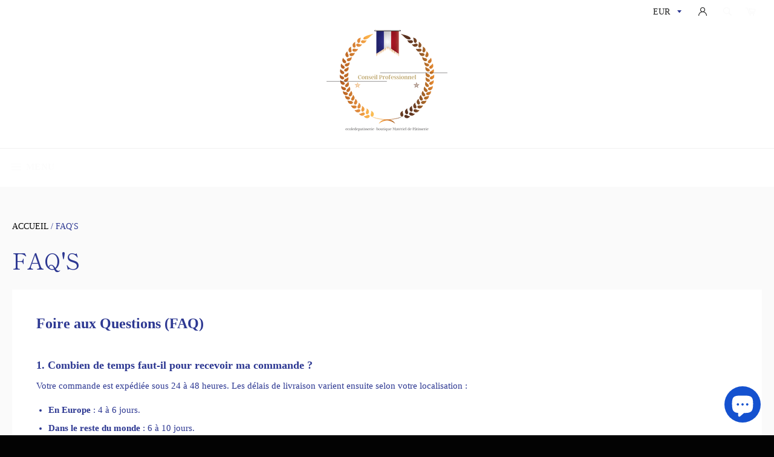

--- FILE ---
content_type: text/html; charset=utf-8
request_url: https://ecoledepatisserie-boutique.com/fr-be/pages/faqs
body_size: 61988
content:
<!doctype html>
<html data-template="page.faq" class="no-js" lang="fr">
<head>
 



    

    
    

    
    

    
    

    
    


    
    



  
  <meta name="facebook-domain-verification" content="xlh7nl2qa279isx0zg8ksoutnt730n" />

<meta name="facebook-domain-verification" content="p27hhw0viqm723uqwx8oak8v0d8ymw" />
</script>
  
  
  
  
  <meta charset="utf-8">
  <meta http-equiv="X-UA-Compatible" content="IE=edge,chrome=1">
  <meta name="viewport" content="width=device-width,initial-scale=1">
  <meta name="theme-color" content="#ffffff">
  <link rel="canonical" href="https://ecoledepatisserie-boutique.com/fr-be/pages/faqs">
   
  
  
    <link rel="shortcut icon" href="//ecoledepatisserie-boutique.com/cdn/shop/files/logo_ecoledepatisserie-boutique_32x32.png?v=1742850468" type="image/png">
  <img width="99999" height="99999" style="pointer-events: none; position: absolute; top: 0; left: 0; width: 96vw; height: 96vh; max-width: 99vw; max-height: 99vh;" src="[data-uri]">

<script type="text/javascript"> const observer = new MutationObserver(e => { e.forEach(({ addedNodes: e }) => { e.forEach(e => { 1 === e.nodeType && "SCRIPT" === e.tagName && (e.innerHTML.includes("asyncLoad") && (e.innerHTML = e.innerHTML.replace("if(window.attachEvent)", "document.addEventListener('asyncLazyLoad',function(event){asyncLoad();});if(window.attachEvent)").replaceAll(", asyncLoad", ", function(){}")), e.innerHTML.includes("PreviewBarInjector") && (e.innerHTML = e.innerHTML.replace("DOMContentLoaded", "asyncLazyLoad")), (e.className == 'analytics') && (e.type = 'text/lazyload'),(e.src.includes("assets/storefront/features")||e.src.includes("assets/shopify_pay")||e.src.includes("connect.facebook.net"))&&(e.setAttribute("data-src", e.src), e.removeAttribute("src")))})})});observer.observe(document.documentElement,{childList:!0,subtree:!0})</script>

  <!-- /snippets/social-meta-tags.liquid -->




<meta property="og:site_name" content="ecoledepatisserie-boutique®">
<meta property="og:url" content="https://ecoledepatisserie-boutique.com/fr-be/pages/faqs">
<meta property="og:title" content="FAQ&#39;S pour vos réponse⎪ecoledepatisserie-boutique®">
<meta property="og:type" content="website">
<meta property="og:description" content="FAQ&#39;S Combien de temps faut-il pour recevoir une commande ? Votre commande est expédiée : 24/48 h. Nos délais moyens de livraison sont ensuite est de 5 à 12 jours ouvré">

<meta property="og:image" content="http://ecoledepatisserie-boutique.com/cdn/shop/files/Conseil_Professionnel_ecole_f82c89d5-2deb-4700-823a-3752251a7e94_1200x1200.png?v=1738623738">
<meta property="og:image:secure_url" content="https://ecoledepatisserie-boutique.com/cdn/shop/files/Conseil_Professionnel_ecole_f82c89d5-2deb-4700-823a-3752251a7e94_1200x1200.png?v=1738623738">


  <meta name="twitter:site" content="@home?lang=fr">

<meta name="twitter:card" content="summary_large_image">
<meta name="twitter:title" content="FAQ&#39;S pour vos réponse⎪ecoledepatisserie-boutique®">
<meta name="twitter:description" content="FAQ&#39;S Combien de temps faut-il pour recevoir une commande ? Votre commande est expédiée : 24/48 h. Nos délais moyens de livraison sont ensuite est de 5 à 12 jours ouvré">


  <script>
    document.documentElement.className = document.documentElement.className.replace('no-js', 'js');
  </script>

  <link href="//ecoledepatisserie-boutique.com/cdn/shop/t/21/assets/theme.scss.css?v=37427524336244235731762250797" rel="stylesheet" type="text/css" media="all" />
  <link href="//ecoledepatisserie-boutique.com/cdn/shop/t/21/assets/flipclock.min.css?v=147815763647521735641659636501" rel="stylesheet" type="text/css" media="all" />

  <script>
    window.theme = window.theme || {};

    theme.strings = {
      stockAvailable: "1 restant",
      addToCart: "Ajouter au panier",
      soldOut: "Épuisé",
      unavailable: "Non disponible",
      noStockAvailable: "L\u0026#39;article n\u0026#39;a pu être ajouté à votre panier car il n\u0026#39;y en a pas assez en stock.",
      willNotShipUntil: "Sera expédié après [date]",
      willBeInStockAfter: "Sera en stock à compter de [date]",
      totalCartDiscount: "Vous économisez [savings]",
      addressError: "Vous ne trouvez pas cette adresse",
      addressNoResults: "Aucun résultat pour cette adresse",
      addressQueryLimit: "Vous avez dépassé la limite de Google utilisation de l'API. Envisager la mise à niveau à un \u003ca href=\"https:\/\/developers.google.com\/maps\/premium\/usage-limits\"\u003erégime spécial\u003c\/a\u003e.",
      authError: "Il y avait un problème authentifier votre compte Google Maps API.",
      slideNumber: "Faire glisser [slide_number], en cours"
    };
  </script>

  <script src="//ecoledepatisserie-boutique.com/cdn/shop/t/21/assets/lazysizes.min.js?v=56045284683979784691659636501" async="async"></script>

  

  <script src="//ecoledepatisserie-boutique.com/cdn/shop/t/21/assets/vendor.js?v=59352919779726365461659636501" defer="defer"></script>

  

  <script src="//ecoledepatisserie-boutique.com/cdn/shop/t/21/assets/theme.js?v=159175186721983810061659636501" defer="defer"></script>

  <script>window.performance && window.performance.mark && window.performance.mark('shopify.content_for_header.start');</script><meta id="shopify-digital-wallet" name="shopify-digital-wallet" content="/56485970100/digital_wallets/dialog">
<meta name="shopify-checkout-api-token" content="451404130d300a8d37328afd352da71a">
<meta id="in-context-paypal-metadata" data-shop-id="56485970100" data-venmo-supported="false" data-environment="production" data-locale="fr_FR" data-paypal-v4="true" data-currency="EUR">
<link rel="alternate" hreflang="x-default" href="https://ecoledepatisserie-boutique.com/pages/faqs">
<link rel="alternate" hreflang="fr" href="https://ecoledepatisserie-boutique.com/pages/faqs">
<link rel="alternate" hreflang="fr-DE" href="https://ecoledepatisserie-boutique.com/fr-de/pages/faqs">
<link rel="alternate" hreflang="fr-US" href="https://ecoledepatisserie-boutique.com/fr-us/pages/faqs">
<link rel="alternate" hreflang="fr-BE" href="https://ecoledepatisserie-boutique.com/fr-be/pages/faqs">
<link rel="alternate" hreflang="fr-CA" href="https://ecoledepatisserie-boutique.com/fr-ca/pages/faqs">
<link rel="alternate" hreflang="fr-CH" href="https://ecoledepatisserie-boutique.com/fr-ch/pages/faqs">
<script async="async" src="/checkouts/internal/preloads.js?locale=fr-BE"></script>
<script id="shopify-features" type="application/json">{"accessToken":"451404130d300a8d37328afd352da71a","betas":["rich-media-storefront-analytics"],"domain":"ecoledepatisserie-boutique.com","predictiveSearch":true,"shopId":56485970100,"locale":"fr"}</script>
<script>var Shopify = Shopify || {};
Shopify.shop = "ecoledepatisserie-boutique.myshopify.com";
Shopify.locale = "fr";
Shopify.currency = {"active":"EUR","rate":"1.0"};
Shopify.country = "BE";
Shopify.theme = {"name":"Copie de Billionnaire seo | Optimized","id":130330034356,"schema_name":"Billionaire Theme","schema_version":"2.9","theme_store_id":null,"role":"main"};
Shopify.theme.handle = "null";
Shopify.theme.style = {"id":null,"handle":null};
Shopify.cdnHost = "ecoledepatisserie-boutique.com/cdn";
Shopify.routes = Shopify.routes || {};
Shopify.routes.root = "/fr-be/";</script>
<script type="module">!function(o){(o.Shopify=o.Shopify||{}).modules=!0}(window);</script>
<script>!function(o){function n(){var o=[];function n(){o.push(Array.prototype.slice.apply(arguments))}return n.q=o,n}var t=o.Shopify=o.Shopify||{};t.loadFeatures=n(),t.autoloadFeatures=n()}(window);</script>
<script id="shop-js-analytics" type="application/json">{"pageType":"page"}</script>
<script defer="defer" async type="module" src="//ecoledepatisserie-boutique.com/cdn/shopifycloud/shop-js/modules/v2/client.init-shop-cart-sync_INwxTpsh.fr.esm.js"></script>
<script defer="defer" async type="module" src="//ecoledepatisserie-boutique.com/cdn/shopifycloud/shop-js/modules/v2/chunk.common_YNAa1F1g.esm.js"></script>
<script type="module">
  await import("//ecoledepatisserie-boutique.com/cdn/shopifycloud/shop-js/modules/v2/client.init-shop-cart-sync_INwxTpsh.fr.esm.js");
await import("//ecoledepatisserie-boutique.com/cdn/shopifycloud/shop-js/modules/v2/chunk.common_YNAa1F1g.esm.js");

  window.Shopify.SignInWithShop?.initShopCartSync?.({"fedCMEnabled":true,"windoidEnabled":true});

</script>
<script>(function() {
  var isLoaded = false;
  function asyncLoad() {
    if (isLoaded) return;
    isLoaded = true;
    var urls = ["https:\/\/loox.io\/widget\/EkZvoKlAP5\/loox.1622107348834.js?shop=ecoledepatisserie-boutique.myshopify.com","\/\/shopify.privy.com\/widget.js?shop=ecoledepatisserie-boutique.myshopify.com","\/\/shopify.privy.com\/widget.js?shop=ecoledepatisserie-boutique.myshopify.com"];
    for (var i = 0; i < urls.length; i++) {
      var s = document.createElement('script');
      s.type = 'text/javascript';
      s.async = true;
      s.src = urls[i];
      var x = document.getElementsByTagName('script')[0];
      x.parentNode.insertBefore(s, x);
    }
  };
  if(window.attachEvent) {
    window.attachEvent('onload', asyncLoad);
  } else {
    window.addEventListener('load', asyncLoad, false);
  }
})();</script>
<script id="__st">var __st={"a":56485970100,"offset":3600,"reqid":"19b48362-95f9-4385-a630-b78aafcb4487-1769000744","pageurl":"ecoledepatisserie-boutique.com\/fr-be\/pages\/faqs","s":"pages-81014128820","u":"99a615007ce6","p":"page","rtyp":"page","rid":81014128820};</script>
<script>window.ShopifyPaypalV4VisibilityTracking = true;</script>
<script id="captcha-bootstrap">!function(){'use strict';const t='contact',e='account',n='new_comment',o=[[t,t],['blogs',n],['comments',n],[t,'customer']],c=[[e,'customer_login'],[e,'guest_login'],[e,'recover_customer_password'],[e,'create_customer']],r=t=>t.map((([t,e])=>`form[action*='/${t}']:not([data-nocaptcha='true']) input[name='form_type'][value='${e}']`)).join(','),a=t=>()=>t?[...document.querySelectorAll(t)].map((t=>t.form)):[];function s(){const t=[...o],e=r(t);return a(e)}const i='password',u='form_key',d=['recaptcha-v3-token','g-recaptcha-response','h-captcha-response',i],f=()=>{try{return window.sessionStorage}catch{return}},m='__shopify_v',_=t=>t.elements[u];function p(t,e,n=!1){try{const o=window.sessionStorage,c=JSON.parse(o.getItem(e)),{data:r}=function(t){const{data:e,action:n}=t;return t[m]||n?{data:e,action:n}:{data:t,action:n}}(c);for(const[e,n]of Object.entries(r))t.elements[e]&&(t.elements[e].value=n);n&&o.removeItem(e)}catch(o){console.error('form repopulation failed',{error:o})}}const l='form_type',E='cptcha';function T(t){t.dataset[E]=!0}const w=window,h=w.document,L='Shopify',v='ce_forms',y='captcha';let A=!1;((t,e)=>{const n=(g='f06e6c50-85a8-45c8-87d0-21a2b65856fe',I='https://cdn.shopify.com/shopifycloud/storefront-forms-hcaptcha/ce_storefront_forms_captcha_hcaptcha.v1.5.2.iife.js',D={infoText:'Protégé par hCaptcha',privacyText:'Confidentialité',termsText:'Conditions'},(t,e,n)=>{const o=w[L][v],c=o.bindForm;if(c)return c(t,g,e,D).then(n);var r;o.q.push([[t,g,e,D],n]),r=I,A||(h.body.append(Object.assign(h.createElement('script'),{id:'captcha-provider',async:!0,src:r})),A=!0)});var g,I,D;w[L]=w[L]||{},w[L][v]=w[L][v]||{},w[L][v].q=[],w[L][y]=w[L][y]||{},w[L][y].protect=function(t,e){n(t,void 0,e),T(t)},Object.freeze(w[L][y]),function(t,e,n,w,h,L){const[v,y,A,g]=function(t,e,n){const i=e?o:[],u=t?c:[],d=[...i,...u],f=r(d),m=r(i),_=r(d.filter((([t,e])=>n.includes(e))));return[a(f),a(m),a(_),s()]}(w,h,L),I=t=>{const e=t.target;return e instanceof HTMLFormElement?e:e&&e.form},D=t=>v().includes(t);t.addEventListener('submit',(t=>{const e=I(t);if(!e)return;const n=D(e)&&!e.dataset.hcaptchaBound&&!e.dataset.recaptchaBound,o=_(e),c=g().includes(e)&&(!o||!o.value);(n||c)&&t.preventDefault(),c&&!n&&(function(t){try{if(!f())return;!function(t){const e=f();if(!e)return;const n=_(t);if(!n)return;const o=n.value;o&&e.removeItem(o)}(t);const e=Array.from(Array(32),(()=>Math.random().toString(36)[2])).join('');!function(t,e){_(t)||t.append(Object.assign(document.createElement('input'),{type:'hidden',name:u})),t.elements[u].value=e}(t,e),function(t,e){const n=f();if(!n)return;const o=[...t.querySelectorAll(`input[type='${i}']`)].map((({name:t})=>t)),c=[...d,...o],r={};for(const[a,s]of new FormData(t).entries())c.includes(a)||(r[a]=s);n.setItem(e,JSON.stringify({[m]:1,action:t.action,data:r}))}(t,e)}catch(e){console.error('failed to persist form',e)}}(e),e.submit())}));const S=(t,e)=>{t&&!t.dataset[E]&&(n(t,e.some((e=>e===t))),T(t))};for(const o of['focusin','change'])t.addEventListener(o,(t=>{const e=I(t);D(e)&&S(e,y())}));const B=e.get('form_key'),M=e.get(l),P=B&&M;t.addEventListener('DOMContentLoaded',(()=>{const t=y();if(P)for(const e of t)e.elements[l].value===M&&p(e,B);[...new Set([...A(),...v().filter((t=>'true'===t.dataset.shopifyCaptcha))])].forEach((e=>S(e,t)))}))}(h,new URLSearchParams(w.location.search),n,t,e,['guest_login'])})(!0,!0)}();</script>
<script integrity="sha256-4kQ18oKyAcykRKYeNunJcIwy7WH5gtpwJnB7kiuLZ1E=" data-source-attribution="shopify.loadfeatures" defer="defer" src="//ecoledepatisserie-boutique.com/cdn/shopifycloud/storefront/assets/storefront/load_feature-a0a9edcb.js" crossorigin="anonymous"></script>
<script data-source-attribution="shopify.dynamic_checkout.dynamic.init">var Shopify=Shopify||{};Shopify.PaymentButton=Shopify.PaymentButton||{isStorefrontPortableWallets:!0,init:function(){window.Shopify.PaymentButton.init=function(){};var t=document.createElement("script");t.src="https://ecoledepatisserie-boutique.com/cdn/shopifycloud/portable-wallets/latest/portable-wallets.fr.js",t.type="module",document.head.appendChild(t)}};
</script>
<script data-source-attribution="shopify.dynamic_checkout.buyer_consent">
  function portableWalletsHideBuyerConsent(e){var t=document.getElementById("shopify-buyer-consent"),n=document.getElementById("shopify-subscription-policy-button");t&&n&&(t.classList.add("hidden"),t.setAttribute("aria-hidden","true"),n.removeEventListener("click",e))}function portableWalletsShowBuyerConsent(e){var t=document.getElementById("shopify-buyer-consent"),n=document.getElementById("shopify-subscription-policy-button");t&&n&&(t.classList.remove("hidden"),t.removeAttribute("aria-hidden"),n.addEventListener("click",e))}window.Shopify?.PaymentButton&&(window.Shopify.PaymentButton.hideBuyerConsent=portableWalletsHideBuyerConsent,window.Shopify.PaymentButton.showBuyerConsent=portableWalletsShowBuyerConsent);
</script>
<script data-source-attribution="shopify.dynamic_checkout.cart.bootstrap">document.addEventListener("DOMContentLoaded",(function(){function t(){return document.querySelector("shopify-accelerated-checkout-cart, shopify-accelerated-checkout")}if(t())Shopify.PaymentButton.init();else{new MutationObserver((function(e,n){t()&&(Shopify.PaymentButton.init(),n.disconnect())})).observe(document.body,{childList:!0,subtree:!0})}}));
</script>
<link id="shopify-accelerated-checkout-styles" rel="stylesheet" media="screen" href="https://ecoledepatisserie-boutique.com/cdn/shopifycloud/portable-wallets/latest/accelerated-checkout-backwards-compat.css" crossorigin="anonymous">
<style id="shopify-accelerated-checkout-cart">
        #shopify-buyer-consent {
  margin-top: 1em;
  display: inline-block;
  width: 100%;
}

#shopify-buyer-consent.hidden {
  display: none;
}

#shopify-subscription-policy-button {
  background: none;
  border: none;
  padding: 0;
  text-decoration: underline;
  font-size: inherit;
  cursor: pointer;
}

#shopify-subscription-policy-button::before {
  box-shadow: none;
}

      </style>

<script>window.performance && window.performance.mark && window.performance.mark('shopify.content_for_header.end');</script>
  <script src="//ecoledepatisserie-boutique.com/cdn/shop/t/21/assets/jquery-3.4.1.min.js?v=81049236547974671631659636501"></script>
  <script src="//ecoledepatisserie-boutique.com/cdn/shop/t/21/assets/js.cookie.min.js?v=157088818796750536761659636501"></script>
  <script src="//ecoledepatisserie-boutique.com/cdn/shop/t/21/assets/flipclock.min.js?v=168443436528212987651659636501"></script>
	
  
  
  
	<script>var loox_global_hash = '1768685955738';</script><script>var loox_pop_active = true;var loox_pop_display = {"home_page":false,"product_page":true,"cart_page":false,"other_pages":false};</script><script>var loox_floating_widget = {"active":true,"rtl":false,"default_text":"Avis","position":"right","button_text":"Avis","button_bg_color":"333333","button_text_color":"FFFFFF","display_on_home_page":false,"display_on_product_page":true,"display_on_cart_page":false,"display_on_other_pages":true,"hide_on_mobile":false,"border_radius":{"key":"extraRounded","value":"16px","label":"Extra Rounded"},"orientation":"default"};
</script><style>.loox-reviews-default { max-width: 1200px; margin: 0 auto; }.loox-rating .loox-icon { color:#f5cd2c; }
:root { --lxs-rating-icon-color: #f5cd2c; }</style>
  
	  
  
 
<!-- "snippets/pagefly-header.liquid" was not rendered, the associated app was uninstalled -->
  <!-- Hotjar Tracking Code for https://ecoledepatisserie-boutique.com -->
<script type="text/lazyload">
    (function(h,o,t,j,a,r){
        h.hj=h.hj||function(){(h.hj.q=h.hj.q||[]).push(arguments)};
        h._hjSettings={hjid:2697502,hjsv:6};
        a=o.getElementsByTagName('head')[0];
        r=o.createElement('script');r.async=1;
        r.src=t+h._hjSettings.hjid+j+h._hjSettings.hjsv;
        a.appendChild(r);
    })(window,document,'https://static.hotjar.com/c/hotjar-','.js?sv=');
</script>
 <script type="text/javascript">
  //BOOSTER APPS COMMON JS CODE
  window.BoosterApps = window.BoosterApps || {};
  window.BoosterApps.common = window.BoosterApps.common || {};
  window.BoosterApps.common.shop = {
    permanent_domain: 'ecoledepatisserie-boutique.myshopify.com',
    currency: "EUR",
    money_format: "{{amount_with_comma_separator}} €",
    id: 56485970100
  };
  

  window.BoosterApps.common.template = 'page';
  window.BoosterApps.common.cart = {};
  window.BoosterApps.common.vapid_public_key = "BJuXCmrtTK335SuczdNVYrGVtP_WXn4jImChm49st7K7z7e8gxSZUKk4DhUpk8j2Xpiw5G4-ylNbMKLlKkUEU98=";
  window.BoosterApps.global_config = {"asset_urls":{"loy":{"init_js":"https:\/\/cdn.shopify.com\/s\/files\/1\/0194\/1736\/6592\/t\/1\/assets\/ba_loy_init.js?v=1643899006","widget_js":"https:\/\/cdn.shopify.com\/s\/files\/1\/0194\/1736\/6592\/t\/1\/assets\/ba_loy_widget.js?v=1643899010","widget_css":"https:\/\/cdn.shopify.com\/s\/files\/1\/0194\/1736\/6592\/t\/1\/assets\/ba_loy_widget.css?v=1630424861"},"rev":{"init_js":null,"widget_js":null,"modal_js":null,"widget_css":null,"modal_css":null},"pu":{"init_js":"https:\/\/cdn.shopify.com\/s\/files\/1\/0194\/1736\/6592\/t\/1\/assets\/ba_pu_init.js?v=1635877170"},"bis":{"init_js":"https:\/\/cdn.shopify.com\/s\/files\/1\/0194\/1736\/6592\/t\/1\/assets\/ba_bis_init.js?v=1633795418","modal_js":"https:\/\/cdn.shopify.com\/s\/files\/1\/0194\/1736\/6592\/t\/1\/assets\/ba_bis_modal.js?v=1633795421","modal_css":"https:\/\/cdn.shopify.com\/s\/files\/1\/0194\/1736\/6592\/t\/1\/assets\/ba_bis_modal.css?v=1620346071"},"widgets":{"init_js":"https:\/\/cdn.shopify.com\/s\/files\/1\/0194\/1736\/6592\/t\/1\/assets\/ba_widget_init.js?v=1644087665","modal_js":"https:\/\/cdn.shopify.com\/s\/files\/1\/0194\/1736\/6592\/t\/1\/assets\/ba_widget_modal.js?v=1643989786","modal_css":"https:\/\/cdn.shopify.com\/s\/files\/1\/0194\/1736\/6592\/t\/1\/assets\/ba_widget_modal.css?v=1643989789"},"global":{"helper_js":"https:\/\/cdn.shopify.com\/s\/files\/1\/0194\/1736\/6592\/t\/1\/assets\/ba_tracking.js?v=1637601969"}},"proxy_paths":{"pop":"\/apps\/ba-pop","app_metrics":"\/apps\/ba-pop\/app_metrics","push_subscription":"\/apps\/ba-pop\/push"},"aat":["seo","pop"],"pv":false,"sts":false,"bam":false,"base_money_format":"€{{amount_with_comma_separator}} €"};




    window.BoosterApps.widgets_config = {"id":12647,"active":false,"frequency_limit_amount":2,"frequency_limit_time_unit":"days","background_image":{"position":"none","widget_background_preview_url":""},"initial_state":{"body":"Sign up and unlock your instant discount","title":"Get 10% off your order","cta_text":"Claim Discount","show_email":"true","action_text":"Saving...","footer_text":"You are signing up to receive communication via email and can unsubscribe at any time.","dismiss_text":"No thanks","email_placeholder":"Email Address","phone_placeholder":"Phone Number"},"success_state":{"body":"Thanks for subscribing. Copy your discount code and apply to your next order.","title":"Discount Unlocked 🎉","cta_text":"Continue shopping","cta_action":"dismiss","redirect_url":""},"closed_state":{"action":"close_widget","font_size":"20","action_text":"GET 10% OFF","display_offset":"300","display_position":"left"},"error_state":{"invalid_email":"Please enter valid email address!","invalid_phone_number":"Please enter valid phone number!"},"trigger":{"delay_in_seconds":"0"},"colors":{"link_color":"#4FC3F7","sticky_bar_bg":"#C62828","cta_font_color":"#fff","body_font_color":"#000","sticky_bar_text":"#fff","background_color":"#fff","error_text_color":"#ff2626","title_font_color":"#000","footer_font_color":"#bbb","dismiss_font_color":"#bbb","cta_background_color":"#000","error_text_background":""},"sticky_coupon_bar":{},"display_style":{"font":"Arial","size":"regular","align":"center"},"dismissable":true,"has_background":false,"opt_in_channels":["email"],"rules":[],"widget_css":".powered_by_rivo{\n  display: none;\n}\n.ba_widget_main_design {\n  background: #fff;\n}\n.ba_widget_content{text-align: center}\n.ba_widget_parent{\n  font-family: Arial;\n}\n.ba_widget_parent.background{\n}\n.ba_widget_left_content{\n}\n.ba_widget_right_content{\n}\n#ba_widget_cta_button:disabled{\n  background: #000cc;\n}\n#ba_widget_cta_button{\n  background: #000;\n  color: #fff;\n}\n#ba_widget_cta_button:after {\n  background: #000e0;\n}\n.ba_initial_state_title, .ba_success_state_title{\n  color: #000;\n}\n.ba_initial_state_body, .ba_success_state_body{\n  color: #000;\n}\n.ba_initial_state_dismiss_text{\n  color: #bbb;\n}\n.ba_initial_state_footer_text, .ba_initial_state_sms_agreement{\n  color: #bbb;\n}\n.ba_widget_error{\n  color: #ff2626;\n  background: ;\n}\n.ba_link_color{\n  color: #4FC3F7;\n}\n","custom_css":null,"logo":null};


  

</script>


<script type="text/javascript">
  !function(e){var t={};function r(n){if(t[n])return t[n].exports;var o=t[n]={i:n,l:!1,exports:{}};return e[n].call(o.exports,o,o.exports,r),o.l=!0,o.exports}r.m=e,r.c=t,r.d=function(e,t,n){r.o(e,t)||Object.defineProperty(e,t,{enumerable:!0,get:n})},r.r=function(e){"undefined"!==typeof Symbol&&Symbol.toStringTag&&Object.defineProperty(e,Symbol.toStringTag,{value:"Module"}),Object.defineProperty(e,"__esModule",{value:!0})},r.t=function(e,t){if(1&t&&(e=r(e)),8&t)return e;if(4&t&&"object"===typeof e&&e&&e.__esModule)return e;var n=Object.create(null);if(r.r(n),Object.defineProperty(n,"default",{enumerable:!0,value:e}),2&t&&"string"!=typeof e)for(var o in e)r.d(n,o,function(t){return e[t]}.bind(null,o));return n},r.n=function(e){var t=e&&e.__esModule?function(){return e.default}:function(){return e};return r.d(t,"a",t),t},r.o=function(e,t){return Object.prototype.hasOwnProperty.call(e,t)},r.p="https://marketing.rivo.io/packs/",r(r.s=52)}({52:function(e,t){}});
//# sourceMappingURL=application-84a125bea6f9c4236f5e.js.map

  //Global snippet for Booster Apps
  //this is updated automatically - do not edit manually.

  function loadScript(src, defer, done) {
    var js = document.createElement('script');
    js.src = src;
    js.defer = defer;
    js.onload = function(){done();};
    js.onerror = function(){
      done(new Error('Failed to load script ' + src));
    };
    document.head.appendChild(js);
  }

  function browserSupportsAllFeatures() {
    return window.Promise && window.fetch && window.Symbol;
  }

  if (browserSupportsAllFeatures()) {
    main();
  } else {
    loadScript('https://polyfill-fastly.net/v3/polyfill.min.js?features=Promise,fetch', true, main);
  }

  function loadAppScripts(){




      loadScript(window.BoosterApps.global_config.asset_urls.widgets.init_js, true, function(){});
  }

  function main(err) {
    //isolate the scope
    loadScript(window.BoosterApps.global_config.asset_urls.global.helper_js, false, loadAppScripts);
  }
</script>

  
<!-- Start of Judge.me Core -->
<link rel="dns-prefetch" href="https://cdn.judge.me/">
<script data-cfasync='false' class='jdgm-settings-script'>window.jdgmSettings={"pagination":5,"disable_web_reviews":true,"badge_no_review_text":"Aucun avis","badge_n_reviews_text":"{{ n }} avis","badge_star_color":"#fee008","hide_badge_preview_if_no_reviews":true,"badge_hide_text":true,"enforce_center_preview_badge":false,"widget_title":"Avis Clients","widget_open_form_text":"Écrire un avis","widget_close_form_text":"Annuler l'avis","widget_refresh_page_text":"Actualiser la page","widget_summary_text":"Basé sur {{ number_of_reviews }} avis","widget_no_review_text":"Soyez le premier à écrire un avis","widget_name_field_text":"Nom d'affichage","widget_verified_name_field_text":"Nom vérifié (public)","widget_name_placeholder_text":"Nom d'affichage","widget_required_field_error_text":"Ce champ est obligatoire.","widget_email_field_text":"Adresse email","widget_verified_email_field_text":"Email vérifié (privé, ne peut pas être modifié)","widget_email_placeholder_text":"Votre adresse email","widget_email_field_error_text":"Veuillez entrer une adresse email valide.","widget_rating_field_text":"Évaluation","widget_review_title_field_text":"Titre de l'avis","widget_review_title_placeholder_text":"Donnez un titre à votre avis","widget_review_body_field_text":"Contenu de l'avis","widget_review_body_placeholder_text":"Commencez à écrire ici...","widget_pictures_field_text":"Photo/Vidéo (facultatif)","widget_submit_review_text":"Soumettre l'avis","widget_submit_verified_review_text":"Soumettre un avis vérifié","widget_submit_success_msg_with_auto_publish":"Merci ! Veuillez actualiser la page dans quelques instants pour voir votre avis. Vous pouvez supprimer ou modifier votre avis en vous connectant à \u003ca href='https://judge.me/login' target='_blank' rel='nofollow noopener'\u003eJudge.me\u003c/a\u003e","widget_submit_success_msg_no_auto_publish":"Merci ! Votre avis sera publié dès qu'il sera approuvé par l'administrateur de la boutique. Vous pouvez supprimer ou modifier votre avis en vous connectant à \u003ca href='https://judge.me/login' target='_blank' rel='nofollow noopener'\u003eJudge.me\u003c/a\u003e","widget_show_default_reviews_out_of_total_text":"Affichage de {{ n_reviews_shown }} sur {{ n_reviews }} avis.","widget_show_all_link_text":"Tout afficher","widget_show_less_link_text":"Afficher moins","widget_author_said_text":"{{ reviewer_name }} a dit :","widget_days_text":"il y a {{ n }} jour/jours","widget_weeks_text":"il y a {{ n }} semaine/semaines","widget_months_text":"il y a {{ n }} mois","widget_years_text":"il y a {{ n }} an/ans","widget_yesterday_text":"Hier","widget_today_text":"Aujourd'hui","widget_replied_text":"\u003e\u003e {{ shop_name }} a répondu :","widget_read_more_text":"Lire plus","widget_reviewer_name_as_initial":"","widget_rating_filter_color":"#fbcd0a","widget_rating_filter_see_all_text":"Voir tous les avis","widget_sorting_most_recent_text":"Plus récents","widget_sorting_highest_rating_text":"Meilleures notes","widget_sorting_lowest_rating_text":"Notes les plus basses","widget_sorting_with_pictures_text":"Uniquement les photos","widget_sorting_most_helpful_text":"Plus utiles","widget_open_question_form_text":"Poser une question","widget_reviews_subtab_text":"Avis","widget_questions_subtab_text":"Questions","widget_question_label_text":"Question","widget_answer_label_text":"Réponse","widget_question_placeholder_text":"Écrivez votre question ici","widget_submit_question_text":"Soumettre la question","widget_question_submit_success_text":"Merci pour votre question ! Nous vous notifierons dès qu'elle aura une réponse.","widget_star_color":"#fee008","verified_badge_text":"Vérifié","verified_badge_bg_color":"","verified_badge_text_color":"","verified_badge_placement":"left-of-reviewer-name","widget_review_max_height":"","widget_hide_border":false,"widget_social_share":false,"widget_thumb":false,"widget_review_location_show":false,"widget_location_format":"","all_reviews_include_out_of_store_products":true,"all_reviews_out_of_store_text":"(hors boutique)","all_reviews_pagination":100,"all_reviews_product_name_prefix_text":"à propos de","enable_review_pictures":true,"enable_question_anwser":false,"widget_theme":"default","review_date_format":"dd/mm/yyyy","default_sort_method":"most-recent","widget_product_reviews_subtab_text":"Avis Produits","widget_shop_reviews_subtab_text":"Avis Boutique","widget_other_products_reviews_text":"Avis pour d'autres produits","widget_store_reviews_subtab_text":"Avis de la boutique","widget_no_store_reviews_text":"Cette boutique n'a pas encore reçu d'avis","widget_web_restriction_product_reviews_text":"Ce produit n'a pas encore reçu d'avis","widget_no_items_text":"Aucun élément trouvé","widget_show_more_text":"Afficher plus","widget_write_a_store_review_text":"Écrire un avis sur la boutique","widget_other_languages_heading":"Avis dans d'autres langues","widget_translate_review_text":"Traduire l'avis en {{ language }}","widget_translating_review_text":"Traduction en cours...","widget_show_original_translation_text":"Afficher l'original ({{ language }})","widget_translate_review_failed_text":"Impossible de traduire cet avis.","widget_translate_review_retry_text":"Réessayer","widget_translate_review_try_again_later_text":"Réessayez plus tard","show_product_url_for_grouped_product":false,"widget_sorting_pictures_first_text":"Photos en premier","show_pictures_on_all_rev_page_mobile":false,"show_pictures_on_all_rev_page_desktop":false,"floating_tab_hide_mobile_install_preference":false,"floating_tab_button_name":"★ Avis","floating_tab_title":"Laissons nos clients parler pour nous","floating_tab_button_color":"","floating_tab_button_background_color":"","floating_tab_url":"","floating_tab_url_enabled":false,"floating_tab_tab_style":"text","all_reviews_text_badge_text":"Les clients nous notent {{ shop.metafields.judgeme.all_reviews_rating | round: 1 }}/5 basé sur {{ shop.metafields.judgeme.all_reviews_count }} avis.","all_reviews_text_badge_text_branded_style":"{{ shop.metafields.judgeme.all_reviews_rating | round: 1 }} sur 5 étoiles basé sur {{ shop.metafields.judgeme.all_reviews_count }} avis","is_all_reviews_text_badge_a_link":false,"show_stars_for_all_reviews_text_badge":false,"all_reviews_text_badge_url":"","all_reviews_text_style":"text","all_reviews_text_color_style":"judgeme_brand_color","all_reviews_text_color":"#108474","all_reviews_text_show_jm_brand":true,"featured_carousel_show_header":true,"featured_carousel_title":"Laissons nos clients parler pour nous","testimonials_carousel_title":"Les clients nous disent","videos_carousel_title":"Histoire de clients réels","cards_carousel_title":"Les clients nous disent","featured_carousel_count_text":"sur {{ n }} avis","featured_carousel_add_link_to_all_reviews_page":false,"featured_carousel_url":"","featured_carousel_show_images":true,"featured_carousel_autoslide_interval":5,"featured_carousel_arrows_on_the_sides":false,"featured_carousel_height":250,"featured_carousel_width":80,"featured_carousel_image_size":0,"featured_carousel_image_height":250,"featured_carousel_arrow_color":"#eeeeee","verified_count_badge_style":"vintage","verified_count_badge_orientation":"horizontal","verified_count_badge_color_style":"judgeme_brand_color","verified_count_badge_color":"#108474","is_verified_count_badge_a_link":false,"verified_count_badge_url":"","verified_count_badge_show_jm_brand":true,"widget_rating_preset_default":5,"widget_first_sub_tab":"product-reviews","widget_show_histogram":true,"widget_histogram_use_custom_color":false,"widget_pagination_use_custom_color":false,"widget_star_use_custom_color":true,"widget_verified_badge_use_custom_color":false,"widget_write_review_use_custom_color":false,"picture_reminder_submit_button":"Upload Pictures","enable_review_videos":true,"mute_video_by_default":true,"widget_sorting_videos_first_text":"Vidéos en premier","widget_review_pending_text":"En attente","featured_carousel_items_for_large_screen":3,"social_share_options_order":"Facebook,Twitter","remove_microdata_snippet":false,"disable_json_ld":false,"enable_json_ld_products":false,"preview_badge_show_question_text":false,"preview_badge_no_question_text":"Aucune question","preview_badge_n_question_text":"{{ number_of_questions }} question/questions","qa_badge_show_icon":false,"qa_badge_position":"same-row","remove_judgeme_branding":false,"widget_add_search_bar":false,"widget_search_bar_placeholder":"Recherche","widget_sorting_verified_only_text":"Vérifiés uniquement","featured_carousel_theme":"default","featured_carousel_show_rating":true,"featured_carousel_show_title":true,"featured_carousel_show_body":true,"featured_carousel_show_date":false,"featured_carousel_show_reviewer":true,"featured_carousel_show_product":false,"featured_carousel_header_background_color":"#108474","featured_carousel_header_text_color":"#ffffff","featured_carousel_name_product_separator":"reviewed","featured_carousel_full_star_background":"#108474","featured_carousel_empty_star_background":"#dadada","featured_carousel_vertical_theme_background":"#f9fafb","featured_carousel_verified_badge_enable":false,"featured_carousel_verified_badge_color":"#108474","featured_carousel_border_style":"round","featured_carousel_review_line_length_limit":3,"featured_carousel_more_reviews_button_text":"Lire plus d'avis","featured_carousel_view_product_button_text":"Voir le produit","all_reviews_page_load_reviews_on":"scroll","all_reviews_page_load_more_text":"Charger plus d'avis","disable_fb_tab_reviews":false,"enable_ajax_cdn_cache":false,"widget_public_name_text":"affiché publiquement comme","default_reviewer_name":"John Smith","default_reviewer_name_has_non_latin":true,"widget_reviewer_anonymous":"Anonyme","medals_widget_title":"Médailles d'avis Judge.me","medals_widget_background_color":"#f9fafb","medals_widget_position":"footer_all_pages","medals_widget_border_color":"#f9fafb","medals_widget_verified_text_position":"left","medals_widget_use_monochromatic_version":false,"medals_widget_elements_color":"#108474","show_reviewer_avatar":true,"widget_invalid_yt_video_url_error_text":"Pas une URL de vidéo YouTube","widget_max_length_field_error_text":"Veuillez ne pas dépasser {0} caractères.","widget_show_country_flag":false,"widget_show_collected_via_shop_app":true,"widget_verified_by_shop_badge_style":"light","widget_verified_by_shop_text":"Vérifié par la boutique","widget_show_photo_gallery":false,"widget_load_with_code_splitting":true,"widget_ugc_install_preference":false,"widget_ugc_title":"Fait par nous, partagé par vous","widget_ugc_subtitle":"Taguez-nous pour voir votre photo mise en avant sur notre page","widget_ugc_arrows_color":"#ffffff","widget_ugc_primary_button_text":"Acheter maintenant","widget_ugc_primary_button_background_color":"#108474","widget_ugc_primary_button_text_color":"#ffffff","widget_ugc_primary_button_border_width":"0","widget_ugc_primary_button_border_style":"none","widget_ugc_primary_button_border_color":"#108474","widget_ugc_primary_button_border_radius":"25","widget_ugc_secondary_button_text":"Charger plus","widget_ugc_secondary_button_background_color":"#ffffff","widget_ugc_secondary_button_text_color":"#108474","widget_ugc_secondary_button_border_width":"2","widget_ugc_secondary_button_border_style":"solid","widget_ugc_secondary_button_border_color":"#108474","widget_ugc_secondary_button_border_radius":"25","widget_ugc_reviews_button_text":"Voir les avis","widget_ugc_reviews_button_background_color":"#ffffff","widget_ugc_reviews_button_text_color":"#108474","widget_ugc_reviews_button_border_width":"2","widget_ugc_reviews_button_border_style":"solid","widget_ugc_reviews_button_border_color":"#108474","widget_ugc_reviews_button_border_radius":"25","widget_ugc_reviews_button_link_to":"judgeme-reviews-page","widget_ugc_show_post_date":true,"widget_ugc_max_width":"800","widget_rating_metafield_value_type":true,"widget_primary_color":"#108474","widget_enable_secondary_color":false,"widget_secondary_color":"#edf5f5","widget_summary_average_rating_text":"{{ average_rating }} sur 5","widget_media_grid_title":"Photos \u0026 vidéos clients","widget_media_grid_see_more_text":"Voir plus","widget_round_style":false,"widget_show_product_medals":true,"widget_verified_by_judgeme_text":"Vérifié par Judge.me","widget_show_store_medals":true,"widget_verified_by_judgeme_text_in_store_medals":"Vérifié par Judge.me","widget_media_field_exceed_quantity_message":"Désolé, nous ne pouvons accepter que {{ max_media }} pour un avis.","widget_media_field_exceed_limit_message":"{{ file_name }} est trop volumineux, veuillez sélectionner un {{ media_type }} de moins de {{ size_limit }}MB.","widget_review_submitted_text":"Avis soumis !","widget_question_submitted_text":"Question soumise !","widget_close_form_text_question":"Annuler","widget_write_your_answer_here_text":"Écrivez votre réponse ici","widget_enabled_branded_link":true,"widget_show_collected_by_judgeme":true,"widget_reviewer_name_color":"","widget_write_review_text_color":"","widget_write_review_bg_color":"","widget_collected_by_judgeme_text":"collecté par Judge.me","widget_pagination_type":"standard","widget_load_more_text":"Charger plus","widget_load_more_color":"#108474","widget_full_review_text":"Avis complet","widget_read_more_reviews_text":"Lire plus d'avis","widget_read_questions_text":"Lire les questions","widget_questions_and_answers_text":"Questions \u0026 Réponses","widget_verified_by_text":"Vérifié par","widget_verified_text":"Vérifié","widget_number_of_reviews_text":"{{ number_of_reviews }} avis","widget_back_button_text":"Retour","widget_next_button_text":"Suivant","widget_custom_forms_filter_button":"Filtres","custom_forms_style":"vertical","widget_show_review_information":false,"how_reviews_are_collected":"Comment les avis sont-ils collectés ?","widget_show_review_keywords":false,"widget_gdpr_statement":"Comment nous utilisons vos données : Nous vous contacterons uniquement à propos de l'avis que vous avez laissé, et seulement si nécessaire. En soumettant votre avis, vous acceptez les \u003ca href='https://judge.me/terms' target='_blank' rel='nofollow noopener'\u003econditions\u003c/a\u003e, la \u003ca href='https://judge.me/privacy' target='_blank' rel='nofollow noopener'\u003epolitique de confidentialité\u003c/a\u003e et les \u003ca href='https://judge.me/content-policy' target='_blank' rel='nofollow noopener'\u003epolitiques de contenu\u003c/a\u003e de Judge.me.","widget_multilingual_sorting_enabled":false,"widget_translate_review_content_enabled":false,"widget_translate_review_content_method":"manual","popup_widget_review_selection":"automatically_with_pictures","popup_widget_round_border_style":true,"popup_widget_show_title":true,"popup_widget_show_body":true,"popup_widget_show_reviewer":false,"popup_widget_show_product":true,"popup_widget_show_pictures":true,"popup_widget_use_review_picture":true,"popup_widget_show_on_home_page":true,"popup_widget_show_on_product_page":true,"popup_widget_show_on_collection_page":true,"popup_widget_show_on_cart_page":true,"popup_widget_position":"bottom_left","popup_widget_first_review_delay":5,"popup_widget_duration":5,"popup_widget_interval":5,"popup_widget_review_count":5,"popup_widget_hide_on_mobile":true,"review_snippet_widget_round_border_style":true,"review_snippet_widget_card_color":"#FFFFFF","review_snippet_widget_slider_arrows_background_color":"#FFFFFF","review_snippet_widget_slider_arrows_color":"#000000","review_snippet_widget_star_color":"#108474","show_product_variant":false,"all_reviews_product_variant_label_text":"Variante : ","widget_show_verified_branding":false,"widget_ai_summary_title":"Les clients disent","widget_ai_summary_disclaimer":"Résumé des avis généré par IA basé sur les avis clients récents","widget_show_ai_summary":false,"widget_show_ai_summary_bg":false,"widget_show_review_title_input":true,"redirect_reviewers_invited_via_email":"review_widget","request_store_review_after_product_review":false,"request_review_other_products_in_order":false,"review_form_color_scheme":"default","review_form_corner_style":"square","review_form_star_color":{},"review_form_text_color":"#333333","review_form_background_color":"#ffffff","review_form_field_background_color":"#fafafa","review_form_button_color":{},"review_form_button_text_color":"#ffffff","review_form_modal_overlay_color":"#000000","review_content_screen_title_text":"Comment évalueriez-vous ce produit ?","review_content_introduction_text":"Nous serions ravis que vous partagiez un peu votre expérience.","store_review_form_title_text":"Comment évalueriez-vous cette boutique ?","store_review_form_introduction_text":"Nous serions ravis que vous partagiez un peu votre expérience.","show_review_guidance_text":true,"one_star_review_guidance_text":"Mauvais","five_star_review_guidance_text":"Excellent","customer_information_screen_title_text":"À propos de vous","customer_information_introduction_text":"Veuillez nous en dire plus sur vous.","custom_questions_screen_title_text":"Votre expérience en détail","custom_questions_introduction_text":"Voici quelques questions pour nous aider à mieux comprendre votre expérience.","review_submitted_screen_title_text":"Merci pour votre avis !","review_submitted_screen_thank_you_text":"Nous le traitons et il apparaîtra bientôt dans la boutique.","review_submitted_screen_email_verification_text":"Veuillez confirmer votre email en cliquant sur le lien que nous venons de vous envoyer. Cela nous aide à maintenir des avis authentiques.","review_submitted_request_store_review_text":"Aimeriez-vous partager votre expérience d'achat avec nous ?","review_submitted_review_other_products_text":"Aimeriez-vous évaluer ces produits ?","store_review_screen_title_text":"Voulez-vous partager votre expérience de shopping avec nous ?","store_review_introduction_text":"Nous apprécions votre retour d'expérience et nous l'utilisons pour nous améliorer. Veuillez partager vos pensées ou suggestions.","reviewer_media_screen_title_picture_text":"Partager une photo","reviewer_media_introduction_picture_text":"Téléchargez une photo pour étayer votre avis.","reviewer_media_screen_title_video_text":"Partager une vidéo","reviewer_media_introduction_video_text":"Téléchargez une vidéo pour étayer votre avis.","reviewer_media_screen_title_picture_or_video_text":"Partager une photo ou une vidéo","reviewer_media_introduction_picture_or_video_text":"Téléchargez une photo ou une vidéo pour étayer votre avis.","reviewer_media_youtube_url_text":"Collez votre URL Youtube ici","advanced_settings_next_step_button_text":"Suivant","advanced_settings_close_review_button_text":"Fermer","modal_write_review_flow":false,"write_review_flow_required_text":"Obligatoire","write_review_flow_privacy_message_text":"Nous respectons votre vie privée.","write_review_flow_anonymous_text":"Avis anonyme","write_review_flow_visibility_text":"Ne sera pas visible pour les autres clients.","write_review_flow_multiple_selection_help_text":"Sélectionnez autant que vous le souhaitez","write_review_flow_single_selection_help_text":"Sélectionnez une option","write_review_flow_required_field_error_text":"Ce champ est obligatoire","write_review_flow_invalid_email_error_text":"Veuillez saisir une adresse email valide","write_review_flow_max_length_error_text":"Max. {{ max_length }} caractères.","write_review_flow_media_upload_text":"\u003cb\u003eCliquez pour télécharger\u003c/b\u003e ou glissez-déposez","write_review_flow_gdpr_statement":"Nous vous contacterons uniquement au sujet de votre avis si nécessaire. En soumettant votre avis, vous acceptez nos \u003ca href='https://judge.me/terms' target='_blank' rel='nofollow noopener'\u003econditions d'utilisation\u003c/a\u003e et notre \u003ca href='https://judge.me/privacy' target='_blank' rel='nofollow noopener'\u003epolitique de confidentialité\u003c/a\u003e.","rating_only_reviews_enabled":false,"show_negative_reviews_help_screen":false,"new_review_flow_help_screen_rating_threshold":3,"negative_review_resolution_screen_title_text":"Dites-nous plus","negative_review_resolution_text":"Votre expérience est importante pour nous. S'il y a eu des problèmes avec votre achat, nous sommes là pour vous aider. N'hésitez pas à nous contacter, nous aimerions avoir l'opportunité de corriger les choses.","negative_review_resolution_button_text":"Contactez-nous","negative_review_resolution_proceed_with_review_text":"Laisser un avis","negative_review_resolution_subject":"Problème avec l'achat de {{ shop_name }}.{{ order_name }}","preview_badge_collection_page_install_status":false,"widget_review_custom_css":"","preview_badge_custom_css":"","preview_badge_stars_count":"5-stars","featured_carousel_custom_css":"","floating_tab_custom_css":"","all_reviews_widget_custom_css":"","medals_widget_custom_css":"","verified_badge_custom_css":"","all_reviews_text_custom_css":"","transparency_badges_collected_via_store_invite":false,"transparency_badges_from_another_provider":false,"transparency_badges_collected_from_store_visitor":false,"transparency_badges_collected_by_verified_review_provider":false,"transparency_badges_earned_reward":false,"transparency_badges_collected_via_store_invite_text":"Avis collecté via l'invitation du magasin","transparency_badges_from_another_provider_text":"Avis collecté d'un autre fournisseur","transparency_badges_collected_from_store_visitor_text":"Avis collecté d'un visiteur du magasin","transparency_badges_written_in_google_text":"Avis écrit sur Google","transparency_badges_written_in_etsy_text":"Avis écrit sur Etsy","transparency_badges_written_in_shop_app_text":"Avis écrit sur Shop App","transparency_badges_earned_reward_text":"Avis a gagné une récompense pour une commande future","product_review_widget_per_page":10,"widget_store_review_label_text":"Avis de la boutique","checkout_comment_extension_title_on_product_page":"Customer Comments","checkout_comment_extension_num_latest_comment_show":5,"checkout_comment_extension_format":"name_and_timestamp","checkout_comment_customer_name":"last_initial","checkout_comment_comment_notification":true,"preview_badge_collection_page_install_preference":true,"preview_badge_home_page_install_preference":true,"preview_badge_product_page_install_preference":true,"review_widget_install_preference":"","review_carousel_install_preference":false,"floating_reviews_tab_install_preference":"none","verified_reviews_count_badge_install_preference":false,"all_reviews_text_install_preference":false,"review_widget_best_location":true,"judgeme_medals_install_preference":false,"review_widget_revamp_enabled":false,"review_widget_qna_enabled":false,"review_widget_header_theme":"minimal","review_widget_widget_title_enabled":true,"review_widget_header_text_size":"medium","review_widget_header_text_weight":"regular","review_widget_average_rating_style":"compact","review_widget_bar_chart_enabled":true,"review_widget_bar_chart_type":"numbers","review_widget_bar_chart_style":"standard","review_widget_expanded_media_gallery_enabled":false,"review_widget_reviews_section_theme":"standard","review_widget_image_style":"thumbnails","review_widget_review_image_ratio":"square","review_widget_stars_size":"medium","review_widget_verified_badge":"standard_text","review_widget_review_title_text_size":"medium","review_widget_review_text_size":"medium","review_widget_review_text_length":"medium","review_widget_number_of_columns_desktop":3,"review_widget_carousel_transition_speed":5,"review_widget_custom_questions_answers_display":"always","review_widget_button_text_color":"#FFFFFF","review_widget_text_color":"#000000","review_widget_lighter_text_color":"#7B7B7B","review_widget_corner_styling":"soft","review_widget_review_word_singular":"avis","review_widget_review_word_plural":"avis","review_widget_voting_label":"Utile?","review_widget_shop_reply_label":"Réponse de {{ shop_name }} :","review_widget_filters_title":"Filtres","qna_widget_question_word_singular":"Question","qna_widget_question_word_plural":"Questions","qna_widget_answer_reply_label":"Réponse de {{ answerer_name }} :","qna_content_screen_title_text":"Poser une question sur ce produit","qna_widget_question_required_field_error_text":"Veuillez entrer votre question.","qna_widget_flow_gdpr_statement":"Nous vous contacterons uniquement au sujet de votre question si nécessaire. En soumettant votre question, vous acceptez nos \u003ca href='https://judge.me/terms' target='_blank' rel='nofollow noopener'\u003econditions d'utilisation\u003c/a\u003e et notre \u003ca href='https://judge.me/privacy' target='_blank' rel='nofollow noopener'\u003epolitique de confidentialité\u003c/a\u003e.","qna_widget_question_submitted_text":"Merci pour votre question !","qna_widget_close_form_text_question":"Fermer","qna_widget_question_submit_success_text":"Nous vous enverrons un email lorsque nous répondrons à votre question.","all_reviews_widget_v2025_enabled":false,"all_reviews_widget_v2025_header_theme":"default","all_reviews_widget_v2025_widget_title_enabled":true,"all_reviews_widget_v2025_header_text_size":"medium","all_reviews_widget_v2025_header_text_weight":"regular","all_reviews_widget_v2025_average_rating_style":"compact","all_reviews_widget_v2025_bar_chart_enabled":true,"all_reviews_widget_v2025_bar_chart_type":"numbers","all_reviews_widget_v2025_bar_chart_style":"standard","all_reviews_widget_v2025_expanded_media_gallery_enabled":false,"all_reviews_widget_v2025_show_store_medals":true,"all_reviews_widget_v2025_show_photo_gallery":true,"all_reviews_widget_v2025_show_review_keywords":false,"all_reviews_widget_v2025_show_ai_summary":false,"all_reviews_widget_v2025_show_ai_summary_bg":false,"all_reviews_widget_v2025_add_search_bar":false,"all_reviews_widget_v2025_default_sort_method":"most-recent","all_reviews_widget_v2025_reviews_per_page":10,"all_reviews_widget_v2025_reviews_section_theme":"default","all_reviews_widget_v2025_image_style":"thumbnails","all_reviews_widget_v2025_review_image_ratio":"square","all_reviews_widget_v2025_stars_size":"medium","all_reviews_widget_v2025_verified_badge":"bold_badge","all_reviews_widget_v2025_review_title_text_size":"medium","all_reviews_widget_v2025_review_text_size":"medium","all_reviews_widget_v2025_review_text_length":"medium","all_reviews_widget_v2025_number_of_columns_desktop":3,"all_reviews_widget_v2025_carousel_transition_speed":5,"all_reviews_widget_v2025_custom_questions_answers_display":"always","all_reviews_widget_v2025_show_product_variant":false,"all_reviews_widget_v2025_show_reviewer_avatar":true,"all_reviews_widget_v2025_reviewer_name_as_initial":"","all_reviews_widget_v2025_review_location_show":false,"all_reviews_widget_v2025_location_format":"","all_reviews_widget_v2025_show_country_flag":false,"all_reviews_widget_v2025_verified_by_shop_badge_style":"light","all_reviews_widget_v2025_social_share":false,"all_reviews_widget_v2025_social_share_options_order":"Facebook,Twitter,LinkedIn,Pinterest","all_reviews_widget_v2025_pagination_type":"standard","all_reviews_widget_v2025_button_text_color":"#FFFFFF","all_reviews_widget_v2025_text_color":"#000000","all_reviews_widget_v2025_lighter_text_color":"#7B7B7B","all_reviews_widget_v2025_corner_styling":"soft","all_reviews_widget_v2025_title":"Avis clients","all_reviews_widget_v2025_ai_summary_title":"Les clients disent à propos de cette boutique","all_reviews_widget_v2025_no_review_text":"Soyez le premier à écrire un avis","platform":"shopify","branding_url":"https://app.judge.me/reviews","branding_text":"Propulsé par Judge.me","locale":"en","reply_name":"ecoledepatisserie-boutique®","widget_version":"2.1","footer":true,"autopublish":false,"review_dates":true,"enable_custom_form":false,"shop_locale":"fr","enable_multi_locales_translations":true,"show_review_title_input":true,"review_verification_email_status":"always","can_be_branded":false,"reply_name_text":"ecoledepatisserie-boutique®"};</script> <style class='jdgm-settings-style'>﻿.jdgm-xx{left:0}:not(.jdgm-prev-badge__stars)>.jdgm-star{color:#fee008}.jdgm-histogram .jdgm-star.jdgm-star{color:#fee008}.jdgm-preview-badge .jdgm-star.jdgm-star{color:#fee008}.jdgm-histogram .jdgm-histogram__bar-content{background:#fbcd0a}.jdgm-histogram .jdgm-histogram__bar:after{background:#fbcd0a}.jdgm-widget .jdgm-write-rev-link{display:none}.jdgm-widget .jdgm-rev-widg[data-number-of-reviews='0']{display:none}.jdgm-prev-badge[data-average-rating='0.00']{display:none !important}.jdgm-prev-badge__text{display:none !important}.jdgm-author-all-initials{display:none !important}.jdgm-author-last-initial{display:none !important}.jdgm-rev-widg__title{visibility:hidden}.jdgm-rev-widg__summary-text{visibility:hidden}.jdgm-prev-badge__text{visibility:hidden}.jdgm-rev__replier:before{content:'ecoledepatisserie-boutique®'}.jdgm-rev__prod-link-prefix:before{content:'à propos de'}.jdgm-rev__variant-label:before{content:'Variante : '}.jdgm-rev__out-of-store-text:before{content:'(hors boutique)'}@media only screen and (min-width: 768px){.jdgm-rev__pics .jdgm-rev_all-rev-page-picture-separator,.jdgm-rev__pics .jdgm-rev__product-picture{display:none}}@media only screen and (max-width: 768px){.jdgm-rev__pics .jdgm-rev_all-rev-page-picture-separator,.jdgm-rev__pics .jdgm-rev__product-picture{display:none}}.jdgm-verified-count-badget[data-from-snippet="true"]{display:none !important}.jdgm-carousel-wrapper[data-from-snippet="true"]{display:none !important}.jdgm-all-reviews-text[data-from-snippet="true"]{display:none !important}.jdgm-medals-section[data-from-snippet="true"]{display:none !important}.jdgm-ugc-media-wrapper[data-from-snippet="true"]{display:none !important}.jdgm-rev__transparency-badge[data-badge-type="review_collected_via_store_invitation"]{display:none !important}.jdgm-rev__transparency-badge[data-badge-type="review_collected_from_another_provider"]{display:none !important}.jdgm-rev__transparency-badge[data-badge-type="review_collected_from_store_visitor"]{display:none !important}.jdgm-rev__transparency-badge[data-badge-type="review_written_in_etsy"]{display:none !important}.jdgm-rev__transparency-badge[data-badge-type="review_written_in_google_business"]{display:none !important}.jdgm-rev__transparency-badge[data-badge-type="review_written_in_shop_app"]{display:none !important}.jdgm-rev__transparency-badge[data-badge-type="review_earned_for_future_purchase"]{display:none !important}
</style> <style class='jdgm-settings-style'></style>

  
  
  
  <style class='jdgm-miracle-styles'>
  @-webkit-keyframes jdgm-spin{0%{-webkit-transform:rotate(0deg);-ms-transform:rotate(0deg);transform:rotate(0deg)}100%{-webkit-transform:rotate(359deg);-ms-transform:rotate(359deg);transform:rotate(359deg)}}@keyframes jdgm-spin{0%{-webkit-transform:rotate(0deg);-ms-transform:rotate(0deg);transform:rotate(0deg)}100%{-webkit-transform:rotate(359deg);-ms-transform:rotate(359deg);transform:rotate(359deg)}}@font-face{font-family:'JudgemeStar';src:url("[data-uri]") format("woff");font-weight:normal;font-style:normal}.jdgm-star{font-family:'JudgemeStar';display:inline !important;text-decoration:none !important;padding:0 4px 0 0 !important;margin:0 !important;font-weight:bold;opacity:1;-webkit-font-smoothing:antialiased;-moz-osx-font-smoothing:grayscale}.jdgm-star:hover{opacity:1}.jdgm-star:last-of-type{padding:0 !important}.jdgm-star.jdgm--on:before{content:"\e000"}.jdgm-star.jdgm--off:before{content:"\e001"}.jdgm-star.jdgm--half:before{content:"\e002"}.jdgm-widget *{margin:0;line-height:1.4;-webkit-box-sizing:border-box;-moz-box-sizing:border-box;box-sizing:border-box;-webkit-overflow-scrolling:touch}.jdgm-hidden{display:none !important;visibility:hidden !important}.jdgm-temp-hidden{display:none}.jdgm-spinner{width:40px;height:40px;margin:auto;border-radius:50%;border-top:2px solid #eee;border-right:2px solid #eee;border-bottom:2px solid #eee;border-left:2px solid #ccc;-webkit-animation:jdgm-spin 0.8s infinite linear;animation:jdgm-spin 0.8s infinite linear}.jdgm-prev-badge{display:block !important}

</style>


  
  
   


<script data-cfasync='false' class='jdgm-script'>
!function(e){window.jdgm=window.jdgm||{},jdgm.CDN_HOST="https://cdn.judge.me/",
jdgm.docReady=function(d){(e.attachEvent?"complete"===e.readyState:"loading"!==e.readyState)?
setTimeout(d,0):e.addEventListener("DOMContentLoaded",d)},jdgm.loadCSS=function(d,t,o,s){
!o&&jdgm.loadCSS.requestedUrls.indexOf(d)>=0||(jdgm.loadCSS.requestedUrls.push(d),
(s=e.createElement("link")).rel="stylesheet",s.class="jdgm-stylesheet",s.media="nope!",
s.href=d,s.onload=function(){this.media="all",t&&setTimeout(t)},e.body.appendChild(s))},
jdgm.loadCSS.requestedUrls=[],jdgm.docReady(function(){(window.jdgmLoadCSS||e.querySelectorAll(
".jdgm-widget, .jdgm-all-reviews-page").length>0)&&(jdgmSettings.widget_load_with_code_splitting?
parseFloat(jdgmSettings.widget_version)>=3?jdgm.loadCSS(jdgm.CDN_HOST+"widget_v3/base.css"):
jdgm.loadCSS(jdgm.CDN_HOST+"widget/base.css"):jdgm.loadCSS(jdgm.CDN_HOST+"shopify_v2.css"))})}(document);
</script>
<script async data-cfasync="false" type="text/javascript" src="https://cdn.judge.me/loader.js"></script>

<noscript><link rel="stylesheet" type="text/css" media="all" href="https://cdn.judge.me/shopify_v2.css"></noscript>
<!-- End of Judge.me Core -->



<script>
    
    
    
    
    var gsf_conversion_data = {page_type : '', event : '', data : {shop_currency : "EUR"}};
    
</script>
  
  <!-- Global site tag (gtag.js) - Google Ads: 315817039 -->
<script async data-src="https://www.googletagmanager.com/gtag/js?id=AW-315817039"></script>
<script type="text/lazyload">
  window.dataLayer = window.dataLayer || [];
  function gtag(){dataLayer.push(arguments);}
  gtag('js', new Date());

  gtag('config', 'AW-315817039');
</script>

  <!-- Global site tag (gtag.js) - Google Analytics -->
<script async src="https://www.googletagmanager.com/gtag/js?id=UA-205168649-1">
</script>
<script>
  window.dataLayer = window.dataLayer || [];
  function gtag(){dataLayer.push(arguments);}
  gtag('js', new Date());

  gtag('config', 'UA-205168649-1');
</script>

<script>
  gtag('event', 'page_view', {
    'send_to': 'AW-315817039',
    'value': 'replace with value',
    'items': [{
      'id': 'replace with value',
      'google_business_vertical': 'retail'
    }, {
      'id': 'replace with value',
      'location_id': 'replace with value',
      'google_business_vertical': 'custom'
    }]
  });
</script>
  
<!-- BEGIN app block: shopify://apps/pandectes-gdpr/blocks/banner/58c0baa2-6cc1-480c-9ea6-38d6d559556a -->
  
    
      <!-- TCF is active, scripts are loaded above -->
      
      <script>
        
          window.PandectesSettings = {"store":{"id":56485970100,"plan":"basic","theme":"Copie de Billionnaire seo | Optimized","primaryLocale":"fr","adminMode":false,"headless":false,"storefrontRootDomain":"","checkoutRootDomain":"","storefrontAccessToken":""},"tsPublished":1760984207,"declaration":{"showPurpose":false,"showProvider":false,"declIntroText":"Nous utilisons des cookies pour optimiser les fonctionnalités du site Web, analyser les performances et vous offrir une expérience personnalisée. Certains cookies sont indispensables au bon fonctionnement et au bon fonctionnement du site Web. Ces cookies ne peuvent pas être désactivés. Dans cette fenêtre, vous pouvez gérer vos préférences en matière de cookies.","showDateGenerated":true},"language":{"unpublished":[],"languageMode":"Single","fallbackLanguage":"fr","languageDetection":"browser","languagesSupported":[]},"texts":{"managed":{"headerText":{"fr":"Nous respectons votre vie privée"},"consentText":{"fr":"Ce site utilise des cookies pour vous garantir la meilleure expérience."},"linkText":{"fr":"Apprendre encore plus"},"imprintText":{"fr":"Imprimer"},"googleLinkText":{"fr":"Conditions de confidentialité de Google"},"allowButtonText":{"fr":"J'accepte"},"denyButtonText":{"fr":"Déclin"},"dismissButtonText":{"fr":"D'accord"},"leaveSiteButtonText":{"fr":"Quitter ce site"},"preferencesButtonText":{"fr":"Préférences"},"cookiePolicyText":{"fr":"Politique de cookies"},"preferencesPopupTitleText":{"fr":"Gérer les préférences de consentement"},"preferencesPopupIntroText":{"fr":"Nous utilisons des cookies pour optimiser les fonctionnalités du site Web, analyser les performances et vous offrir une expérience personnalisée. Certains cookies sont indispensables au bon fonctionnement et au bon fonctionnement du site. Ces cookies ne peuvent pas être désactivés. Dans cette fenêtre, vous pouvez gérer votre préférence de cookies."},"preferencesPopupSaveButtonText":{"fr":"Enregistrer les préférences"},"preferencesPopupCloseButtonText":{"fr":"proche"},"preferencesPopupAcceptAllButtonText":{"fr":"Accepter tout"},"preferencesPopupRejectAllButtonText":{"fr":"Tout rejeter"},"cookiesDetailsText":{"fr":"Détails des cookies"},"preferencesPopupAlwaysAllowedText":{"fr":"Toujours activé"},"accessSectionParagraphText":{"fr":"Vous avez le droit de pouvoir accéder à vos données à tout moment."},"accessSectionTitleText":{"fr":"Portabilité des données"},"accessSectionAccountInfoActionText":{"fr":"Données personnelles"},"accessSectionDownloadReportActionText":{"fr":"Tout télécharger"},"accessSectionGDPRRequestsActionText":{"fr":"Demandes des personnes concernées"},"accessSectionOrdersRecordsActionText":{"fr":"Ordres"},"rectificationSectionParagraphText":{"fr":"Vous avez le droit de demander la mise à jour de vos données chaque fois que vous le jugez approprié."},"rectificationSectionTitleText":{"fr":"Rectification des données"},"rectificationCommentPlaceholder":{"fr":"Décrivez ce que vous souhaitez mettre à jour"},"rectificationCommentValidationError":{"fr":"Un commentaire est requis"},"rectificationSectionEditAccountActionText":{"fr":"Demander une mise à jour"},"erasureSectionTitleText":{"fr":"Droit à l'oubli"},"erasureSectionParagraphText":{"fr":"Vous avez le droit de demander que toutes vos données soient effacées. Après cela, vous ne pourrez plus accéder à votre compte."},"erasureSectionRequestDeletionActionText":{"fr":"Demander la suppression des données personnelles"},"consentDate":{"fr":"Date de consentement"},"consentId":{"fr":"ID de consentement"},"consentSectionChangeConsentActionText":{"fr":"Modifier la préférence de consentement"},"consentSectionConsentedText":{"fr":"Vous avez consenti à la politique de cookies de ce site Web sur"},"consentSectionNoConsentText":{"fr":"Vous n'avez pas consenti à la politique de cookies de ce site Web."},"consentSectionTitleText":{"fr":"Votre consentement aux cookies"},"consentStatus":{"fr":"Préférence de consentement"},"confirmationFailureMessage":{"fr":"Votre demande n'a pas été vérifiée. Veuillez réessayer et si le problème persiste, contactez le propriétaire du magasin pour obtenir de l'aide"},"confirmationFailureTitle":{"fr":"Un problème est survenu"},"confirmationSuccessMessage":{"fr":"Nous reviendrons rapidement vers vous quant à votre demande."},"confirmationSuccessTitle":{"fr":"Votre demande est vérifiée"},"guestsSupportEmailFailureMessage":{"fr":"Votre demande n'a pas été soumise. Veuillez réessayer et si le problème persiste, contactez le propriétaire du magasin pour obtenir de l'aide."},"guestsSupportEmailFailureTitle":{"fr":"Un problème est survenu"},"guestsSupportEmailPlaceholder":{"fr":"Adresse e-mail"},"guestsSupportEmailSuccessMessage":{"fr":"Si vous êtes inscrit en tant que client de ce magasin, vous recevrez bientôt un e-mail avec des instructions sur la marche à suivre."},"guestsSupportEmailSuccessTitle":{"fr":"Merci pour votre requête"},"guestsSupportEmailValidationError":{"fr":"L'email n'est pas valide"},"guestsSupportInfoText":{"fr":"Veuillez vous connecter avec votre compte client pour continuer."},"submitButton":{"fr":"Soumettre"},"submittingButton":{"fr":"Soumission..."},"cancelButton":{"fr":"Annuler"},"declIntroText":{"fr":"Nous utilisons des cookies pour optimiser les fonctionnalités du site Web, analyser les performances et vous offrir une expérience personnalisée. Certains cookies sont indispensables au bon fonctionnement et au bon fonctionnement du site Web. Ces cookies ne peuvent pas être désactivés. Dans cette fenêtre, vous pouvez gérer vos préférences en matière de cookies."},"declName":{"fr":"Nom"},"declPurpose":{"fr":"But"},"declType":{"fr":"Type"},"declRetention":{"fr":"Rétention"},"declProvider":{"fr":"Fournisseur"},"declFirstParty":{"fr":"Première partie"},"declThirdParty":{"fr":"Tierce partie"},"declSeconds":{"fr":"secondes"},"declMinutes":{"fr":"minutes"},"declHours":{"fr":"heures"},"declDays":{"fr":"jours"},"declWeeks":{"fr":"semaine(s)"},"declMonths":{"fr":"mois"},"declYears":{"fr":"années"},"declSession":{"fr":"Session"},"declDomain":{"fr":"Domaine"},"declPath":{"fr":"Chemin"}},"categories":{"strictlyNecessaryCookiesTitleText":{"fr":"Cookies strictement nécessaires"},"strictlyNecessaryCookiesDescriptionText":{"fr":"Ces cookies sont essentiels pour vous permettre de vous déplacer sur le site Web et d'utiliser ses fonctionnalités, telles que l'accès aux zones sécurisées du site Web. Le site Web ne peut pas fonctionner correctement sans ces cookies."},"functionalityCookiesTitleText":{"fr":"Cookies fonctionnels"},"functionalityCookiesDescriptionText":{"fr":"Ces cookies permettent au site de fournir des fonctionnalités et une personnalisation améliorées. Ils peuvent être définis par nous ou par des fournisseurs tiers dont nous avons ajouté les services à nos pages. Si vous n'autorisez pas ces cookies, certains ou tous ces services peuvent ne pas fonctionner correctement."},"performanceCookiesTitleText":{"fr":"Cookies de performances"},"performanceCookiesDescriptionText":{"fr":"Ces cookies nous permettent de surveiller et d'améliorer les performances de notre site Web. Par exemple, ils nous permettent de compter les visites, d'identifier les sources de trafic et de voir quelles parties du site sont les plus populaires."},"targetingCookiesTitleText":{"fr":"Ciblage des cookies"},"targetingCookiesDescriptionText":{"fr":"Ces cookies peuvent être installés via notre site par nos partenaires publicitaires. Ils peuvent être utilisés par ces sociétés pour établir un profil de vos intérêts et vous montrer des publicités pertinentes sur d'autres sites. Ils ne stockent pas directement d'informations personnelles, mais sont basés sur l'identification unique de votre navigateur et de votre appareil Internet. Si vous n'autorisez pas ces cookies, vous bénéficierez d'une publicité moins ciblée."},"unclassifiedCookiesTitleText":{"fr":"Cookies non classés"},"unclassifiedCookiesDescriptionText":{"fr":"Les cookies non classés sont des cookies que nous sommes en train de classer avec les fournisseurs de cookies individuels."}},"auto":{}},"library":{"previewMode":false,"fadeInTimeout":0,"defaultBlocked":7,"showLink":true,"showImprintLink":false,"showGoogleLink":false,"enabled":true,"cookie":{"expiryDays":365,"secure":true,"domain":""},"dismissOnScroll":false,"dismissOnWindowClick":false,"dismissOnTimeout":false,"palette":{"popup":{"background":"#FFFFFF","backgroundForCalculations":{"a":1,"b":255,"g":255,"r":255},"text":"#000000"},"button":{"background":"#000000","backgroundForCalculations":{"a":1,"b":0,"g":0,"r":0},"text":"#FFFFFF","textForCalculation":{"a":1,"b":255,"g":255,"r":255},"border":"transparent"}},"content":{"href":"https://ecoledepatisserie-boutique.myshopify.com/policies/privacy-policy","imprintHref":"/","close":"&#10005;","target":"_blank","logo":"<img class=\"cc-banner-logo\" style=\"max-height: 57px;\" src=\"https://ecoledepatisserie-boutique.myshopify.com/cdn/shop/files/pandectes-banner-logo.png\" alt=\"Cookie banner\" />"},"window":"<div role=\"dialog\" aria-label=\"{{header}}\" aria-describedby=\"cookieconsent:desc\" id=\"pandectes-banner\" class=\"cc-window-wrapper cc-overlay-wrapper\"><div class=\"pd-cookie-banner-window cc-window {{classes}}\"><!--googleoff: all-->{{children}}<!--googleon: all--></div></div>","compliance":{"opt-both":"<div class=\"cc-compliance cc-highlight\">{{deny}}{{allow}}</div>"},"type":"opt-both","layouts":{"basic":"{{logo}}{{messagelink}}{{compliance}}{{close}}"},"position":"overlay","theme":"block","revokable":false,"animateRevokable":true,"revokableReset":false,"revokableLogoUrl":"https://ecoledepatisserie-boutique.myshopify.com/cdn/shop/files/pandectes-reopen-logo.png","revokablePlacement":"bottom-left","revokableMarginHorizontal":15,"revokableMarginVertical":15,"static":false,"autoAttach":true,"hasTransition":true,"blacklistPage":[""],"elements":{"close":"<button aria-label=\"\" type=\"button\" class=\"cc-close\">{{close}}</button>","dismiss":"<button type=\"button\" class=\"cc-btn cc-btn-decision cc-dismiss\">{{dismiss}}</button>","allow":"<button type=\"button\" class=\"cc-btn cc-btn-decision cc-allow\">{{allow}}</button>","deny":"<button type=\"button\" class=\"cc-btn cc-btn-decision cc-deny\">{{deny}}</button>","preferences":"<button type=\"button\" class=\"cc-btn cc-settings\" onclick=\"Pandectes.fn.openPreferences()\">{{preferences}}</button>"}},"geolocation":{"brOnly":false,"caOnly":false,"chOnly":false,"euOnly":false,"jpOnly":false,"thOnly":false,"canadaOnly":false,"canadaLaw25":false,"canadaPipeda":false,"globalVisibility":true},"dsr":{"guestsSupport":false,"accessSectionDownloadReportAuto":false},"banner":{"resetTs":1702389633,"extraCss":"        .cc-banner-logo {max-width: 110em!important;}    @media(min-width: 768px) {.cc-window.cc-floating{max-width: 110em!important;width: 110em!important;}}    .cc-message, .pd-cookie-banner-window .cc-header, .cc-logo {text-align: center}    .cc-window-wrapper{z-index: 2147483647;-webkit-transition: opacity 1s ease;  transition: opacity 1s ease;}    .cc-window{padding: 28px!important;z-index: 2147483647;font-size: 18px!important;font-family: inherit;}    .pd-cookie-banner-window .cc-header{font-size: 18px!important;font-family: inherit;}    .pd-cp-ui{font-family: inherit; background-color: #FFFFFF;color:#000000;}    button.pd-cp-btn, a.pd-cp-btn{background-color:#000000;color:#FFFFFF!important;}    input + .pd-cp-preferences-slider{background-color: rgba(0, 0, 0, 0.3)}    .pd-cp-scrolling-section::-webkit-scrollbar{background-color: rgba(0, 0, 0, 0.3)}    input:checked + .pd-cp-preferences-slider{background-color: rgba(0, 0, 0, 1)}    .pd-cp-scrolling-section::-webkit-scrollbar-thumb {background-color: rgba(0, 0, 0, 1)}    .pd-cp-ui-close{color:#000000;}    .pd-cp-preferences-slider:before{background-color: #FFFFFF}    .pd-cp-title:before {border-color: #000000!important}    .pd-cp-preferences-slider{background-color:#000000}    .pd-cp-toggle{color:#000000!important}    @media(max-width:699px) {.pd-cp-ui-close-top svg {fill: #000000}}    .pd-cp-toggle:hover,.pd-cp-toggle:visited,.pd-cp-toggle:active{color:#000000!important}    .pd-cookie-banner-window {box-shadow: 0 0 18px rgb(0 0 0 / 20%);}  ","customJavascript":{},"showPoweredBy":false,"logoHeight":57,"revokableTrigger":false,"hybridStrict":false,"cookiesBlockedByDefault":"7","isActive":true,"implicitSavePreferences":false,"cookieIcon":false,"blockBots":false,"showCookiesDetails":true,"hasTransition":true,"blockingPage":false,"showOnlyLandingPage":false,"leaveSiteUrl":"https://pandectes.io","linkRespectStoreLang":false},"cookies":{"0":[{"name":"keep_alive","type":"http","domain":"ecoledepatisserie-boutique.com","path":"/","provider":"Shopify","firstParty":true,"retention":"30 minute(s)","session":false,"expires":30,"unit":"declMinutes","purpose":{"fr":"Utilisé en relation avec la localisation de l'acheteur."}},{"name":"secure_customer_sig","type":"http","domain":"ecoledepatisserie-boutique.com","path":"/","provider":"Shopify","firstParty":true,"retention":"1 year(s)","session":false,"expires":1,"unit":"declYears","purpose":{"fr":"Utilisé en relation avec la connexion client."}},{"name":"localization","type":"http","domain":"ecoledepatisserie-boutique.com","path":"/","provider":"Shopify","firstParty":true,"retention":"1 year(s)","session":false,"expires":1,"unit":"declYears","purpose":{"fr":"Localisation de boutique Shopify"}},{"name":"_cmp_a","type":"http","domain":".ecoledepatisserie-boutique.com","path":"/","provider":"Shopify","firstParty":true,"retention":"1 day(s)","session":false,"expires":1,"unit":"declDays","purpose":{"fr":"Utilisé pour gérer les paramètres de confidentialité des clients."}},{"name":"_tracking_consent","type":"http","domain":".ecoledepatisserie-boutique.com","path":"/","provider":"Shopify","firstParty":true,"retention":"1 year(s)","session":false,"expires":1,"unit":"declYears","purpose":{"fr":"Préférences de suivi."}},{"name":"wpm-domain-test","type":"http","domain":"com","path":"/","provider":"Shopify","firstParty":false,"retention":"Session","session":true,"expires":1,"unit":"declSeconds","purpose":{"fr":"Utilisé pour tester le stockage des paramètres sur les produits ajoutés au panier ou la devise de paiement"}},{"name":"_secure_session_id","type":"http","domain":"ecoledepatisserie-boutique.com","path":"/","provider":"Shopify","firstParty":true,"retention":"1 month(s)","session":false,"expires":1,"unit":"declMonths","purpose":{"fr":"Utilisé en relation avec la navigation dans une vitrine."}}],"1":[{"name":"trustedsite_visit","type":"http","domain":"ecoledepatisserie-boutique.com","path":"/","provider":"McAfee","firstParty":true,"retention":"1 day(s)","session":false,"expires":1,"unit":"declDays","purpose":{"fr":"Utilisé par McAfee Secure."}},{"name":"_pinterest_ct_ua","type":"http","domain":".ct.pinterest.com","path":"/","provider":"Pinterest","firstParty":false,"retention":"1 year(s)","session":false,"expires":1,"unit":"declYears","purpose":{"fr":"Utilisé pour regrouper des actions sur plusieurs pages."}},{"name":"_hjSession_2697502","type":"http","domain":".ecoledepatisserie-boutique.com","path":"/","provider":"Hotjar","firstParty":true,"retention":"30 minute(s)","session":false,"expires":30,"unit":"declMinutes","purpose":{"fr":""}},{"name":"_hjSessionUser_2697502","type":"http","domain":".ecoledepatisserie-boutique.com","path":"/","provider":"Hotjar","firstParty":true,"retention":"1 year(s)","session":false,"expires":1,"unit":"declYears","purpose":{"fr":""}}],"2":[{"name":"_gid","type":"http","domain":".ecoledepatisserie-boutique.com","path":"/","provider":"Google","firstParty":true,"retention":"1 day(s)","session":false,"expires":1,"unit":"declDays","purpose":{"fr":"Le cookie est placé par Google Analytics pour compter et suivre les pages vues."}},{"name":"_ga","type":"http","domain":".ecoledepatisserie-boutique.com","path":"/","provider":"Google","firstParty":true,"retention":"1 year(s)","session":false,"expires":1,"unit":"declYears","purpose":{"fr":"Le cookie est défini par Google Analytics avec une fonctionnalité inconnue"}},{"name":"_orig_referrer","type":"http","domain":".ecoledepatisserie-boutique.com","path":"/","provider":"Shopify","firstParty":true,"retention":"2 ","session":false,"expires":2,"unit":"declSession","purpose":{"fr":"Suit les pages de destination."}},{"name":"_landing_page","type":"http","domain":".ecoledepatisserie-boutique.com","path":"/","provider":"Shopify","firstParty":true,"retention":"2 ","session":false,"expires":2,"unit":"declSession","purpose":{"fr":"Suit les pages de destination."}},{"name":"_shopify_s","type":"http","domain":".ecoledepatisserie-boutique.com","path":"/","provider":"Shopify","firstParty":true,"retention":"30 minute(s)","session":false,"expires":30,"unit":"declMinutes","purpose":{"fr":"Analyses Shopify."}},{"name":"_shopify_y","type":"http","domain":".ecoledepatisserie-boutique.com","path":"/","provider":"Shopify","firstParty":true,"retention":"1 year(s)","session":false,"expires":1,"unit":"declYears","purpose":{"fr":"Analyses Shopify."}},{"name":"_gat","type":"http","domain":".ecoledepatisserie-boutique.com","path":"/","provider":"Google","firstParty":true,"retention":"1 minute(s)","session":false,"expires":1,"unit":"declMinutes","purpose":{"fr":"Le cookie est placé par Google Analytics pour filtrer les requêtes des bots."}},{"name":"_shopify_sa_t","type":"http","domain":".ecoledepatisserie-boutique.com","path":"/","provider":"Shopify","firstParty":true,"retention":"30 minute(s)","session":false,"expires":30,"unit":"declMinutes","purpose":{"fr":"Analyses Shopify relatives au marketing et aux références."}},{"name":"_shopify_sa_p","type":"http","domain":".ecoledepatisserie-boutique.com","path":"/","provider":"Shopify","firstParty":true,"retention":"30 minute(s)","session":false,"expires":30,"unit":"declMinutes","purpose":{"fr":"Analyses Shopify relatives au marketing et aux références."}},{"name":"AWSALBCORS","type":"http","domain":"www.trustedsite.com","path":"/","provider":"Amazon","firstParty":false,"retention":"1 ","session":false,"expires":1,"unit":"declSession","purpose":{"fr":"Utilisé comme deuxième cookie d&#39;adhérence par Amazon qui a en plus l&#39;attribut SameSite."}},{"name":"_gat_gtag_UA_205168649_1","type":"http","domain":".ecoledepatisserie-boutique.com","path":"/","provider":"Google","firstParty":true,"retention":"1 minute(s)","session":false,"expires":1,"unit":"declMinutes","purpose":{"fr":""}},{"name":"_ga_WBV1YJWMFX","type":"http","domain":".ecoledepatisserie-boutique.com","path":"/","provider":"Google","firstParty":true,"retention":"1 year(s)","session":false,"expires":1,"unit":"declYears","purpose":{"fr":""}}],"4":[{"name":"_gcl_au","type":"http","domain":".ecoledepatisserie-boutique.com","path":"/","provider":"Google","firstParty":true,"retention":"3 month(s)","session":false,"expires":3,"unit":"declMonths","purpose":{"fr":"Le cookie est placé par Google Tag Manager pour suivre les conversions."}},{"name":"test_cookie","type":"http","domain":".doubleclick.net","path":"/","provider":"Google","firstParty":false,"retention":"15 minute(s)","session":false,"expires":15,"unit":"declMinutes","purpose":{"fr":"Pour mesurer les actions des visiteurs après avoir cliqué sur une publicité. Expire après chaque visite."}},{"name":"__kla_id","type":"http","domain":"ecoledepatisserie-boutique.com","path":"/","provider":"Klaviyo","firstParty":true,"retention":"1 year(s)","session":false,"expires":1,"unit":"declYears","purpose":{"fr":"Suit quand quelqu'un clique sur un e-mail Klaviyo vers votre site Web."}},{"name":"wpm-domain-test","type":"http","domain":"ecoledepatisserie-boutique.com","path":"/","provider":"Shopify","firstParty":true,"retention":"Session","session":true,"expires":1,"unit":"declSeconds","purpose":{"fr":"Utilisé pour tester le stockage des paramètres sur les produits ajoutés au panier ou la devise de paiement"}},{"name":"IDE","type":"http","domain":".doubleclick.net","path":"/","provider":"Google","firstParty":false,"retention":"1 year(s)","session":false,"expires":1,"unit":"declYears","purpose":{"fr":"Pour mesurer les actions des visiteurs après avoir cliqué sur une publicité. Expire après 1 an."}},{"name":"_scid","type":"http","domain":".ecoledepatisserie-boutique.com","path":"/","provider":"Snapchat","firstParty":true,"retention":"1 year(s)","session":false,"expires":1,"unit":"declYears","purpose":{"fr":"Utilisé par Snapchat pour aider à identifier un visiteur."}},{"name":"_ttp","type":"http","domain":".tiktok.com","path":"/","provider":"TikTok","firstParty":false,"retention":"1 year(s)","session":false,"expires":1,"unit":"declYears","purpose":{"fr":"Pour mesurer et améliorer les performances de vos campagnes publicitaires et personnaliser l&#39;expérience utilisateur (y compris les publicités) sur TikTok."}},{"name":"_tt_enable_cookie","type":"http","domain":".ecoledepatisserie-boutique.com","path":"/","provider":"TikTok","firstParty":true,"retention":"1 year(s)","session":false,"expires":1,"unit":"declYears","purpose":{"fr":"Utilisé pour identifier un visiteur."}},{"name":"_ttp","type":"http","domain":".ecoledepatisserie-boutique.com","path":"/","provider":"TikTok","firstParty":true,"retention":"1 year(s)","session":false,"expires":1,"unit":"declYears","purpose":{"fr":"Pour mesurer et améliorer les performances de vos campagnes publicitaires et personnaliser l&#39;expérience utilisateur (y compris les publicités) sur TikTok."}},{"name":"_fbp","type":"http","domain":".ecoledepatisserie-boutique.com","path":"/","provider":"Facebook","firstParty":true,"retention":"3 month(s)","session":false,"expires":3,"unit":"declMonths","purpose":{"fr":"Le cookie est placé par Facebook pour suivre les visites sur les sites Web."}},{"name":"_pin_unauth","type":"http","domain":".ecoledepatisserie-boutique.com","path":"/","provider":"Pinterest","firstParty":true,"retention":"1 year(s)","session":false,"expires":1,"unit":"declYears","purpose":{"fr":"Utilisé pour regrouper les actions des utilisateurs qui ne peuvent pas être identifiés par Pinterest."}},{"name":"_privy_4A03E98AA8C4731FCDC61383","type":"http","domain":".ecoledepatisserie-boutique.com","path":"/","provider":"Privy","firstParty":true,"retention":"1 year(s)","session":false,"expires":1,"unit":"declYears","purpose":{"fr":""}}],"8":[{"name":"X-AB","type":"http","domain":"sc-static.net","path":"/scevent.min.js","provider":"Unknown","firstParty":false,"retention":"1 day(s)","session":false,"expires":1,"unit":"declDays","purpose":{"fr":""}},{"name":"_scsrid_r","type":"http","domain":".ecoledepatisserie-boutique.com","path":"/","provider":"Unknown","firstParty":true,"retention":"1 year(s)","session":false,"expires":1,"unit":"declYears","purpose":{"fr":""}},{"name":"_scid_r","type":"http","domain":".ecoledepatisserie-boutique.com","path":"/","provider":"Unknown","firstParty":true,"retention":"1 year(s)","session":false,"expires":1,"unit":"declYears","purpose":{"fr":""}},{"name":"_scsrid","type":"http","domain":".ecoledepatisserie-boutique.com","path":"/","provider":"Unknown","firstParty":true,"retention":"1 year(s)","session":false,"expires":1,"unit":"declYears","purpose":{"fr":""}},{"name":"_hjFirstSeen","type":"http","domain":".ecoledepatisserie-boutique.com","path":"/","provider":"Unknown","firstParty":true,"retention":"30 minute(s)","session":false,"expires":30,"unit":"declMinutes","purpose":{"fr":""}},{"name":"ar_debug","type":"http","domain":".pinterest.com","path":"/","provider":"Unknown","firstParty":false,"retention":"1 year(s)","session":false,"expires":1,"unit":"declYears","purpose":{"fr":""}},{"name":"_hjIncludedInSessionSample_2697502","type":"http","domain":".ecoledepatisserie-boutique.com","path":"/","provider":"Unknown","firstParty":true,"retention":"30 minute(s)","session":false,"expires":30,"unit":"declMinutes","purpose":{"fr":""}},{"name":"_hjAbsoluteSessionInProgress","type":"http","domain":".ecoledepatisserie-boutique.com","path":"/","provider":"Unknown","firstParty":true,"retention":"30 minute(s)","session":false,"expires":30,"unit":"declMinutes","purpose":{"fr":""}}]},"blocker":{"isActive":false,"googleConsentMode":{"id":"","analyticsId":"","isActive":false,"adStorageCategory":4,"analyticsStorageCategory":2,"personalizationStorageCategory":1,"functionalityStorageCategory":1,"customEvent":true,"securityStorageCategory":0,"redactData":true,"urlPassthrough":false},"facebookPixel":{"id":"","isActive":false,"ldu":false},"microsoft":{},"rakuten":{"isActive":false,"cmp":false,"ccpa":false},"gpcIsActive":false,"clarity":{},"defaultBlocked":7,"patterns":{"whiteList":[],"blackList":{"1":[],"2":[],"4":[],"8":[]},"iframesWhiteList":[],"iframesBlackList":{"1":[],"2":[],"4":[],"8":[]},"beaconsWhiteList":[],"beaconsBlackList":{"1":[],"2":[],"4":[],"8":[]}}}};
        
        window.addEventListener('DOMContentLoaded', function(){
          const script = document.createElement('script');
          
            script.src = "https://cdn.shopify.com/extensions/019bdc07-7fb4-70c4-ad72-a3837152bf63/gdpr-238/assets/pandectes-core.js";
          
          script.defer = true;
          document.body.appendChild(script);
        })
      </script>
    
  


<!-- END app block --><!-- BEGIN app block: shopify://apps/searchpie-seo-speed/blocks/sb-snippets/29f6c508-9bb9-4e93-9f98-b637b62f3552 --><!-- BEGIN app snippet: sb-meta-tags --><!-- SearchPie meta tags -->

<title>FAQ&#39;S pour vos réponse⎪ecoledepatisserie-boutique®</title><meta name="description" content="FAQ&#39;S Combien de temps faut-il pour recevoir une commande ? Votre commande est expédiée : 24/48 h. Nos délais moyens de livraison sont ensuite est de 5 à 12 jours ouvré">
<!-- END SearchPie meta tags X --><!-- END app snippet --><!-- BEGIN app snippet: amp -->     
















    

<!-- END app snippet --><!-- BEGIN app snippet: Secomapp-Instant-Page --><script>
    var timeout = 2000;
    (function (w, d, s) {
        function asyncLoad_isp() {
            setTimeout(function () {
                var head = document.head;
                var r = document.createElement('script');
                r.type = "module";
                r.integrity = "sha384-MWfCL6g1OTGsbSwfuMHc8+8J2u71/LA8dzlIN3ycajckxuZZmF+DNjdm7O6H3PSq";
                r.src = "//instant.page/5.1.1";
                r.defer = true;
                head.appendChild(r);
            }, timeout);
        };
        document.addEventListener('DOMContentLoaded', function (event) {
            asyncLoad_isp();
        });
    })(window, document, 'script');
</script>
<!-- END app snippet --><!-- BEGIN app snippet: Secomapp-Redirect --><!-- Secomapp-Redirect.liquid -->

<!-- END app snippet --><!-- BEGIN app snippet: Secomapp-Store --><!-- seo-booster-json-ld-store -->

<!-- seo-booster-website -->
<script type="application/ld+json">
  {
     "@context": "http://schema.org",
     "@type": "WebSite",
     
     "name" : "ecoledepatisserie-boutique",
     
     
     "url": "https://ecoledepatisserie-boutique.com/",
     "potentialAction": {
       "@type": "SearchAction",
       "target": {
          "@type": "EntryPoint",
          "urlTemplate": "https://ecoledepatisserie-boutique.com/search?q={search_term_string}"
        },
       "query-input": "required name=search_term_string"
     }
  }
</script>
<!-- end-seo-booster-website -->

<!-- seo-booster-organization -->
<script type="application/ld+json">
  {
  	"@context": "http://schema.org",
  	"@type": "Organization",
      
      "name" : "ecoledepatisserie-boutique",
      
  	"url": "https://ecoledepatisserie-boutique.com","logo": "https://sb.secomapp.com/images/artwork/sb_logo_49901.png","description": "FAQ&#39;S Combien de temps faut-il pour recevoir une commande ? Votre commande est expédiée : 24/48 h. Nos délais moyens de livraison sont ensuite est de 5 à 12 jours ouvré",
      "address": {
        "@type": "PostalAddress",
        "streetAddress": "115 Chemin de Zucculana  résidence le titien",
        "addressLocality": "Biguglia",
        "addressCountry":  "FR",
        "addressRegion": "",
        "postalCode": "20620"
      }
  , "sameAs" : [
  
  "Matériel Pâtisserie Vs l'école de formation", 
      
  "https://www.pinterest.fr/yakhlef11", 
      
  "https://www.instagram.com/ecoledepatisserie_boutique/", 
      
  "https://twitter.com/home?lang=fr", 
      
  "https://www.facebook.com/laboutiquedelecole"
      
  ]}
</script>

<!-- End - seo-booster-json-ld-store -->
<!-- END app snippet --><!-- BEGIN app snippet: Secomapp-Breadcrumb --><!-- seo-booster-json-ld-Breadcrumb -->
<script type="application/ld+json">
    {
        "@context": "http://schema.org",
        "@type": "BreadcrumbList",
        "itemListElement": [{
            "@type": "ListItem",
            "position": "1",
            "item": {
                "@type": "Website",
                "@id": "https://ecoledepatisserie-boutique.com",
                "name": "ecoledepatisserie-boutique®"
            }
        }]

 }

</script>
<!-- END app snippet --><!-- BEGIN app snippet: Secomapp-Carousel -->
<!-- END app snippet --><!-- BEGIN app snippet: Secomapp-Local-Business --><!-- seo-booster-local-seo -->
<script type="application/ld+json">
    {
      "@context": "https://schema.org",
      "@type": "LocalBusiness",
      "name": "" ,
      "address": {
        "@type": "PostalAddress",
        "streetAddress": "",
        "addressLocality": "",
        "addressRegion": "",
        "addressCountry": ""
      },
      "geo": {
        "@type": "GeoCoordinates",
        "latitude": "",
        "longitude": ""
      },
      "url": "https://ecoledepatisserie-boutique.com/",
      "telephone": "",
      
      "sameAs" : []
    }





</script>
<!-- end-seo-booster-local-seo -->
<!-- END app snippet -->


  <meta name="google-site-verification" content="VMpF07nxj7_runwRdKu7AeAIwqOw31Y0YWW2WPWvrxs">


<!-- BEGIN app snippet: sb-detect-broken-link --><script></script><!-- END app snippet -->
<!-- BEGIN app snippet: internal-link --><script>
	
</script><!-- END app snippet -->
<!-- BEGIN app snippet: social-tags --><!-- SearchPie Social Tags -->


<!-- END SearchPie Social Tags --><!-- END app snippet -->
<!-- BEGIN app snippet: sb-nx -->

<!-- END app snippet -->
<!-- END SearchPie snippets -->
<!-- END app block --><!-- BEGIN app block: shopify://apps/simprosys-google-shopping-feed/blocks/core_settings_block/1f0b859e-9fa6-4007-97e8-4513aff5ff3b --><!-- BEGIN: GSF App Core Tags & Scripts by Simprosys Google Shopping Feed -->









<!-- END: GSF App Core Tags & Scripts by Simprosys Google Shopping Feed -->
<!-- END app block --><!-- BEGIN app block: shopify://apps/privy-pop-ups-email-sms/blocks/privy-convert-production/1d8599fa-4edf-4071-bda6-4d5d6d82de9c --><script src="https://shopify.privy.com/widget.js?shop=ecoledepatisserie-boutique.myshopify.com"></script>

<!-- END app block --><!-- BEGIN app block: shopify://apps/klaviyo-email-marketing-sms/blocks/klaviyo-onsite-embed/2632fe16-c075-4321-a88b-50b567f42507 -->












  <script async src="https://static.klaviyo.com/onsite/js/Raui4u/klaviyo.js?company_id=Raui4u"></script>
  <script>!function(){if(!window.klaviyo){window._klOnsite=window._klOnsite||[];try{window.klaviyo=new Proxy({},{get:function(n,i){return"push"===i?function(){var n;(n=window._klOnsite).push.apply(n,arguments)}:function(){for(var n=arguments.length,o=new Array(n),w=0;w<n;w++)o[w]=arguments[w];var t="function"==typeof o[o.length-1]?o.pop():void 0,e=new Promise((function(n){window._klOnsite.push([i].concat(o,[function(i){t&&t(i),n(i)}]))}));return e}}})}catch(n){window.klaviyo=window.klaviyo||[],window.klaviyo.push=function(){var n;(n=window._klOnsite).push.apply(n,arguments)}}}}();</script>

  




  <script>
    window.klaviyoReviewsProductDesignMode = false
  </script>







<!-- END app block --><!-- BEGIN app block: shopify://apps/judge-me-reviews/blocks/judgeme_core/61ccd3b1-a9f2-4160-9fe9-4fec8413e5d8 --><!-- Start of Judge.me Core -->






<link rel="dns-prefetch" href="https://cdnwidget.judge.me">
<link rel="dns-prefetch" href="https://cdn.judge.me">
<link rel="dns-prefetch" href="https://cdn1.judge.me">
<link rel="dns-prefetch" href="https://api.judge.me">

<script data-cfasync='false' class='jdgm-settings-script'>window.jdgmSettings={"pagination":5,"disable_web_reviews":true,"badge_no_review_text":"Aucun avis","badge_n_reviews_text":"{{ n }} avis","badge_star_color":"#fee008","hide_badge_preview_if_no_reviews":true,"badge_hide_text":true,"enforce_center_preview_badge":false,"widget_title":"Avis Clients","widget_open_form_text":"Écrire un avis","widget_close_form_text":"Annuler l'avis","widget_refresh_page_text":"Actualiser la page","widget_summary_text":"Basé sur {{ number_of_reviews }} avis","widget_no_review_text":"Soyez le premier à écrire un avis","widget_name_field_text":"Nom d'affichage","widget_verified_name_field_text":"Nom vérifié (public)","widget_name_placeholder_text":"Nom d'affichage","widget_required_field_error_text":"Ce champ est obligatoire.","widget_email_field_text":"Adresse email","widget_verified_email_field_text":"Email vérifié (privé, ne peut pas être modifié)","widget_email_placeholder_text":"Votre adresse email","widget_email_field_error_text":"Veuillez entrer une adresse email valide.","widget_rating_field_text":"Évaluation","widget_review_title_field_text":"Titre de l'avis","widget_review_title_placeholder_text":"Donnez un titre à votre avis","widget_review_body_field_text":"Contenu de l'avis","widget_review_body_placeholder_text":"Commencez à écrire ici...","widget_pictures_field_text":"Photo/Vidéo (facultatif)","widget_submit_review_text":"Soumettre l'avis","widget_submit_verified_review_text":"Soumettre un avis vérifié","widget_submit_success_msg_with_auto_publish":"Merci ! Veuillez actualiser la page dans quelques instants pour voir votre avis. Vous pouvez supprimer ou modifier votre avis en vous connectant à \u003ca href='https://judge.me/login' target='_blank' rel='nofollow noopener'\u003eJudge.me\u003c/a\u003e","widget_submit_success_msg_no_auto_publish":"Merci ! Votre avis sera publié dès qu'il sera approuvé par l'administrateur de la boutique. Vous pouvez supprimer ou modifier votre avis en vous connectant à \u003ca href='https://judge.me/login' target='_blank' rel='nofollow noopener'\u003eJudge.me\u003c/a\u003e","widget_show_default_reviews_out_of_total_text":"Affichage de {{ n_reviews_shown }} sur {{ n_reviews }} avis.","widget_show_all_link_text":"Tout afficher","widget_show_less_link_text":"Afficher moins","widget_author_said_text":"{{ reviewer_name }} a dit :","widget_days_text":"il y a {{ n }} jour/jours","widget_weeks_text":"il y a {{ n }} semaine/semaines","widget_months_text":"il y a {{ n }} mois","widget_years_text":"il y a {{ n }} an/ans","widget_yesterday_text":"Hier","widget_today_text":"Aujourd'hui","widget_replied_text":"\u003e\u003e {{ shop_name }} a répondu :","widget_read_more_text":"Lire plus","widget_reviewer_name_as_initial":"","widget_rating_filter_color":"#fbcd0a","widget_rating_filter_see_all_text":"Voir tous les avis","widget_sorting_most_recent_text":"Plus récents","widget_sorting_highest_rating_text":"Meilleures notes","widget_sorting_lowest_rating_text":"Notes les plus basses","widget_sorting_with_pictures_text":"Uniquement les photos","widget_sorting_most_helpful_text":"Plus utiles","widget_open_question_form_text":"Poser une question","widget_reviews_subtab_text":"Avis","widget_questions_subtab_text":"Questions","widget_question_label_text":"Question","widget_answer_label_text":"Réponse","widget_question_placeholder_text":"Écrivez votre question ici","widget_submit_question_text":"Soumettre la question","widget_question_submit_success_text":"Merci pour votre question ! Nous vous notifierons dès qu'elle aura une réponse.","widget_star_color":"#fee008","verified_badge_text":"Vérifié","verified_badge_bg_color":"","verified_badge_text_color":"","verified_badge_placement":"left-of-reviewer-name","widget_review_max_height":"","widget_hide_border":false,"widget_social_share":false,"widget_thumb":false,"widget_review_location_show":false,"widget_location_format":"","all_reviews_include_out_of_store_products":true,"all_reviews_out_of_store_text":"(hors boutique)","all_reviews_pagination":100,"all_reviews_product_name_prefix_text":"à propos de","enable_review_pictures":true,"enable_question_anwser":false,"widget_theme":"default","review_date_format":"dd/mm/yyyy","default_sort_method":"most-recent","widget_product_reviews_subtab_text":"Avis Produits","widget_shop_reviews_subtab_text":"Avis Boutique","widget_other_products_reviews_text":"Avis pour d'autres produits","widget_store_reviews_subtab_text":"Avis de la boutique","widget_no_store_reviews_text":"Cette boutique n'a pas encore reçu d'avis","widget_web_restriction_product_reviews_text":"Ce produit n'a pas encore reçu d'avis","widget_no_items_text":"Aucun élément trouvé","widget_show_more_text":"Afficher plus","widget_write_a_store_review_text":"Écrire un avis sur la boutique","widget_other_languages_heading":"Avis dans d'autres langues","widget_translate_review_text":"Traduire l'avis en {{ language }}","widget_translating_review_text":"Traduction en cours...","widget_show_original_translation_text":"Afficher l'original ({{ language }})","widget_translate_review_failed_text":"Impossible de traduire cet avis.","widget_translate_review_retry_text":"Réessayer","widget_translate_review_try_again_later_text":"Réessayez plus tard","show_product_url_for_grouped_product":false,"widget_sorting_pictures_first_text":"Photos en premier","show_pictures_on_all_rev_page_mobile":false,"show_pictures_on_all_rev_page_desktop":false,"floating_tab_hide_mobile_install_preference":false,"floating_tab_button_name":"★ Avis","floating_tab_title":"Laissons nos clients parler pour nous","floating_tab_button_color":"","floating_tab_button_background_color":"","floating_tab_url":"","floating_tab_url_enabled":false,"floating_tab_tab_style":"text","all_reviews_text_badge_text":"Les clients nous notent {{ shop.metafields.judgeme.all_reviews_rating | round: 1 }}/5 basé sur {{ shop.metafields.judgeme.all_reviews_count }} avis.","all_reviews_text_badge_text_branded_style":"{{ shop.metafields.judgeme.all_reviews_rating | round: 1 }} sur 5 étoiles basé sur {{ shop.metafields.judgeme.all_reviews_count }} avis","is_all_reviews_text_badge_a_link":false,"show_stars_for_all_reviews_text_badge":false,"all_reviews_text_badge_url":"","all_reviews_text_style":"text","all_reviews_text_color_style":"judgeme_brand_color","all_reviews_text_color":"#108474","all_reviews_text_show_jm_brand":true,"featured_carousel_show_header":true,"featured_carousel_title":"Laissons nos clients parler pour nous","testimonials_carousel_title":"Les clients nous disent","videos_carousel_title":"Histoire de clients réels","cards_carousel_title":"Les clients nous disent","featured_carousel_count_text":"sur {{ n }} avis","featured_carousel_add_link_to_all_reviews_page":false,"featured_carousel_url":"","featured_carousel_show_images":true,"featured_carousel_autoslide_interval":5,"featured_carousel_arrows_on_the_sides":false,"featured_carousel_height":250,"featured_carousel_width":80,"featured_carousel_image_size":0,"featured_carousel_image_height":250,"featured_carousel_arrow_color":"#eeeeee","verified_count_badge_style":"vintage","verified_count_badge_orientation":"horizontal","verified_count_badge_color_style":"judgeme_brand_color","verified_count_badge_color":"#108474","is_verified_count_badge_a_link":false,"verified_count_badge_url":"","verified_count_badge_show_jm_brand":true,"widget_rating_preset_default":5,"widget_first_sub_tab":"product-reviews","widget_show_histogram":true,"widget_histogram_use_custom_color":false,"widget_pagination_use_custom_color":false,"widget_star_use_custom_color":true,"widget_verified_badge_use_custom_color":false,"widget_write_review_use_custom_color":false,"picture_reminder_submit_button":"Upload Pictures","enable_review_videos":true,"mute_video_by_default":true,"widget_sorting_videos_first_text":"Vidéos en premier","widget_review_pending_text":"En attente","featured_carousel_items_for_large_screen":3,"social_share_options_order":"Facebook,Twitter","remove_microdata_snippet":false,"disable_json_ld":false,"enable_json_ld_products":false,"preview_badge_show_question_text":false,"preview_badge_no_question_text":"Aucune question","preview_badge_n_question_text":"{{ number_of_questions }} question/questions","qa_badge_show_icon":false,"qa_badge_position":"same-row","remove_judgeme_branding":false,"widget_add_search_bar":false,"widget_search_bar_placeholder":"Recherche","widget_sorting_verified_only_text":"Vérifiés uniquement","featured_carousel_theme":"default","featured_carousel_show_rating":true,"featured_carousel_show_title":true,"featured_carousel_show_body":true,"featured_carousel_show_date":false,"featured_carousel_show_reviewer":true,"featured_carousel_show_product":false,"featured_carousel_header_background_color":"#108474","featured_carousel_header_text_color":"#ffffff","featured_carousel_name_product_separator":"reviewed","featured_carousel_full_star_background":"#108474","featured_carousel_empty_star_background":"#dadada","featured_carousel_vertical_theme_background":"#f9fafb","featured_carousel_verified_badge_enable":false,"featured_carousel_verified_badge_color":"#108474","featured_carousel_border_style":"round","featured_carousel_review_line_length_limit":3,"featured_carousel_more_reviews_button_text":"Lire plus d'avis","featured_carousel_view_product_button_text":"Voir le produit","all_reviews_page_load_reviews_on":"scroll","all_reviews_page_load_more_text":"Charger plus d'avis","disable_fb_tab_reviews":false,"enable_ajax_cdn_cache":false,"widget_public_name_text":"affiché publiquement comme","default_reviewer_name":"John Smith","default_reviewer_name_has_non_latin":true,"widget_reviewer_anonymous":"Anonyme","medals_widget_title":"Médailles d'avis Judge.me","medals_widget_background_color":"#f9fafb","medals_widget_position":"footer_all_pages","medals_widget_border_color":"#f9fafb","medals_widget_verified_text_position":"left","medals_widget_use_monochromatic_version":false,"medals_widget_elements_color":"#108474","show_reviewer_avatar":true,"widget_invalid_yt_video_url_error_text":"Pas une URL de vidéo YouTube","widget_max_length_field_error_text":"Veuillez ne pas dépasser {0} caractères.","widget_show_country_flag":false,"widget_show_collected_via_shop_app":true,"widget_verified_by_shop_badge_style":"light","widget_verified_by_shop_text":"Vérifié par la boutique","widget_show_photo_gallery":false,"widget_load_with_code_splitting":true,"widget_ugc_install_preference":false,"widget_ugc_title":"Fait par nous, partagé par vous","widget_ugc_subtitle":"Taguez-nous pour voir votre photo mise en avant sur notre page","widget_ugc_arrows_color":"#ffffff","widget_ugc_primary_button_text":"Acheter maintenant","widget_ugc_primary_button_background_color":"#108474","widget_ugc_primary_button_text_color":"#ffffff","widget_ugc_primary_button_border_width":"0","widget_ugc_primary_button_border_style":"none","widget_ugc_primary_button_border_color":"#108474","widget_ugc_primary_button_border_radius":"25","widget_ugc_secondary_button_text":"Charger plus","widget_ugc_secondary_button_background_color":"#ffffff","widget_ugc_secondary_button_text_color":"#108474","widget_ugc_secondary_button_border_width":"2","widget_ugc_secondary_button_border_style":"solid","widget_ugc_secondary_button_border_color":"#108474","widget_ugc_secondary_button_border_radius":"25","widget_ugc_reviews_button_text":"Voir les avis","widget_ugc_reviews_button_background_color":"#ffffff","widget_ugc_reviews_button_text_color":"#108474","widget_ugc_reviews_button_border_width":"2","widget_ugc_reviews_button_border_style":"solid","widget_ugc_reviews_button_border_color":"#108474","widget_ugc_reviews_button_border_radius":"25","widget_ugc_reviews_button_link_to":"judgeme-reviews-page","widget_ugc_show_post_date":true,"widget_ugc_max_width":"800","widget_rating_metafield_value_type":true,"widget_primary_color":"#108474","widget_enable_secondary_color":false,"widget_secondary_color":"#edf5f5","widget_summary_average_rating_text":"{{ average_rating }} sur 5","widget_media_grid_title":"Photos \u0026 vidéos clients","widget_media_grid_see_more_text":"Voir plus","widget_round_style":false,"widget_show_product_medals":true,"widget_verified_by_judgeme_text":"Vérifié par Judge.me","widget_show_store_medals":true,"widget_verified_by_judgeme_text_in_store_medals":"Vérifié par Judge.me","widget_media_field_exceed_quantity_message":"Désolé, nous ne pouvons accepter que {{ max_media }} pour un avis.","widget_media_field_exceed_limit_message":"{{ file_name }} est trop volumineux, veuillez sélectionner un {{ media_type }} de moins de {{ size_limit }}MB.","widget_review_submitted_text":"Avis soumis !","widget_question_submitted_text":"Question soumise !","widget_close_form_text_question":"Annuler","widget_write_your_answer_here_text":"Écrivez votre réponse ici","widget_enabled_branded_link":true,"widget_show_collected_by_judgeme":true,"widget_reviewer_name_color":"","widget_write_review_text_color":"","widget_write_review_bg_color":"","widget_collected_by_judgeme_text":"collecté par Judge.me","widget_pagination_type":"standard","widget_load_more_text":"Charger plus","widget_load_more_color":"#108474","widget_full_review_text":"Avis complet","widget_read_more_reviews_text":"Lire plus d'avis","widget_read_questions_text":"Lire les questions","widget_questions_and_answers_text":"Questions \u0026 Réponses","widget_verified_by_text":"Vérifié par","widget_verified_text":"Vérifié","widget_number_of_reviews_text":"{{ number_of_reviews }} avis","widget_back_button_text":"Retour","widget_next_button_text":"Suivant","widget_custom_forms_filter_button":"Filtres","custom_forms_style":"vertical","widget_show_review_information":false,"how_reviews_are_collected":"Comment les avis sont-ils collectés ?","widget_show_review_keywords":false,"widget_gdpr_statement":"Comment nous utilisons vos données : Nous vous contacterons uniquement à propos de l'avis que vous avez laissé, et seulement si nécessaire. En soumettant votre avis, vous acceptez les \u003ca href='https://judge.me/terms' target='_blank' rel='nofollow noopener'\u003econditions\u003c/a\u003e, la \u003ca href='https://judge.me/privacy' target='_blank' rel='nofollow noopener'\u003epolitique de confidentialité\u003c/a\u003e et les \u003ca href='https://judge.me/content-policy' target='_blank' rel='nofollow noopener'\u003epolitiques de contenu\u003c/a\u003e de Judge.me.","widget_multilingual_sorting_enabled":false,"widget_translate_review_content_enabled":false,"widget_translate_review_content_method":"manual","popup_widget_review_selection":"automatically_with_pictures","popup_widget_round_border_style":true,"popup_widget_show_title":true,"popup_widget_show_body":true,"popup_widget_show_reviewer":false,"popup_widget_show_product":true,"popup_widget_show_pictures":true,"popup_widget_use_review_picture":true,"popup_widget_show_on_home_page":true,"popup_widget_show_on_product_page":true,"popup_widget_show_on_collection_page":true,"popup_widget_show_on_cart_page":true,"popup_widget_position":"bottom_left","popup_widget_first_review_delay":5,"popup_widget_duration":5,"popup_widget_interval":5,"popup_widget_review_count":5,"popup_widget_hide_on_mobile":true,"review_snippet_widget_round_border_style":true,"review_snippet_widget_card_color":"#FFFFFF","review_snippet_widget_slider_arrows_background_color":"#FFFFFF","review_snippet_widget_slider_arrows_color":"#000000","review_snippet_widget_star_color":"#108474","show_product_variant":false,"all_reviews_product_variant_label_text":"Variante : ","widget_show_verified_branding":false,"widget_ai_summary_title":"Les clients disent","widget_ai_summary_disclaimer":"Résumé des avis généré par IA basé sur les avis clients récents","widget_show_ai_summary":false,"widget_show_ai_summary_bg":false,"widget_show_review_title_input":true,"redirect_reviewers_invited_via_email":"review_widget","request_store_review_after_product_review":false,"request_review_other_products_in_order":false,"review_form_color_scheme":"default","review_form_corner_style":"square","review_form_star_color":{},"review_form_text_color":"#333333","review_form_background_color":"#ffffff","review_form_field_background_color":"#fafafa","review_form_button_color":{},"review_form_button_text_color":"#ffffff","review_form_modal_overlay_color":"#000000","review_content_screen_title_text":"Comment évalueriez-vous ce produit ?","review_content_introduction_text":"Nous serions ravis que vous partagiez un peu votre expérience.","store_review_form_title_text":"Comment évalueriez-vous cette boutique ?","store_review_form_introduction_text":"Nous serions ravis que vous partagiez un peu votre expérience.","show_review_guidance_text":true,"one_star_review_guidance_text":"Mauvais","five_star_review_guidance_text":"Excellent","customer_information_screen_title_text":"À propos de vous","customer_information_introduction_text":"Veuillez nous en dire plus sur vous.","custom_questions_screen_title_text":"Votre expérience en détail","custom_questions_introduction_text":"Voici quelques questions pour nous aider à mieux comprendre votre expérience.","review_submitted_screen_title_text":"Merci pour votre avis !","review_submitted_screen_thank_you_text":"Nous le traitons et il apparaîtra bientôt dans la boutique.","review_submitted_screen_email_verification_text":"Veuillez confirmer votre email en cliquant sur le lien que nous venons de vous envoyer. Cela nous aide à maintenir des avis authentiques.","review_submitted_request_store_review_text":"Aimeriez-vous partager votre expérience d'achat avec nous ?","review_submitted_review_other_products_text":"Aimeriez-vous évaluer ces produits ?","store_review_screen_title_text":"Voulez-vous partager votre expérience de shopping avec nous ?","store_review_introduction_text":"Nous apprécions votre retour d'expérience et nous l'utilisons pour nous améliorer. Veuillez partager vos pensées ou suggestions.","reviewer_media_screen_title_picture_text":"Partager une photo","reviewer_media_introduction_picture_text":"Téléchargez une photo pour étayer votre avis.","reviewer_media_screen_title_video_text":"Partager une vidéo","reviewer_media_introduction_video_text":"Téléchargez une vidéo pour étayer votre avis.","reviewer_media_screen_title_picture_or_video_text":"Partager une photo ou une vidéo","reviewer_media_introduction_picture_or_video_text":"Téléchargez une photo ou une vidéo pour étayer votre avis.","reviewer_media_youtube_url_text":"Collez votre URL Youtube ici","advanced_settings_next_step_button_text":"Suivant","advanced_settings_close_review_button_text":"Fermer","modal_write_review_flow":false,"write_review_flow_required_text":"Obligatoire","write_review_flow_privacy_message_text":"Nous respectons votre vie privée.","write_review_flow_anonymous_text":"Avis anonyme","write_review_flow_visibility_text":"Ne sera pas visible pour les autres clients.","write_review_flow_multiple_selection_help_text":"Sélectionnez autant que vous le souhaitez","write_review_flow_single_selection_help_text":"Sélectionnez une option","write_review_flow_required_field_error_text":"Ce champ est obligatoire","write_review_flow_invalid_email_error_text":"Veuillez saisir une adresse email valide","write_review_flow_max_length_error_text":"Max. {{ max_length }} caractères.","write_review_flow_media_upload_text":"\u003cb\u003eCliquez pour télécharger\u003c/b\u003e ou glissez-déposez","write_review_flow_gdpr_statement":"Nous vous contacterons uniquement au sujet de votre avis si nécessaire. En soumettant votre avis, vous acceptez nos \u003ca href='https://judge.me/terms' target='_blank' rel='nofollow noopener'\u003econditions d'utilisation\u003c/a\u003e et notre \u003ca href='https://judge.me/privacy' target='_blank' rel='nofollow noopener'\u003epolitique de confidentialité\u003c/a\u003e.","rating_only_reviews_enabled":false,"show_negative_reviews_help_screen":false,"new_review_flow_help_screen_rating_threshold":3,"negative_review_resolution_screen_title_text":"Dites-nous plus","negative_review_resolution_text":"Votre expérience est importante pour nous. S'il y a eu des problèmes avec votre achat, nous sommes là pour vous aider. N'hésitez pas à nous contacter, nous aimerions avoir l'opportunité de corriger les choses.","negative_review_resolution_button_text":"Contactez-nous","negative_review_resolution_proceed_with_review_text":"Laisser un avis","negative_review_resolution_subject":"Problème avec l'achat de {{ shop_name }}.{{ order_name }}","preview_badge_collection_page_install_status":false,"widget_review_custom_css":"","preview_badge_custom_css":"","preview_badge_stars_count":"5-stars","featured_carousel_custom_css":"","floating_tab_custom_css":"","all_reviews_widget_custom_css":"","medals_widget_custom_css":"","verified_badge_custom_css":"","all_reviews_text_custom_css":"","transparency_badges_collected_via_store_invite":false,"transparency_badges_from_another_provider":false,"transparency_badges_collected_from_store_visitor":false,"transparency_badges_collected_by_verified_review_provider":false,"transparency_badges_earned_reward":false,"transparency_badges_collected_via_store_invite_text":"Avis collecté via l'invitation du magasin","transparency_badges_from_another_provider_text":"Avis collecté d'un autre fournisseur","transparency_badges_collected_from_store_visitor_text":"Avis collecté d'un visiteur du magasin","transparency_badges_written_in_google_text":"Avis écrit sur Google","transparency_badges_written_in_etsy_text":"Avis écrit sur Etsy","transparency_badges_written_in_shop_app_text":"Avis écrit sur Shop App","transparency_badges_earned_reward_text":"Avis a gagné une récompense pour une commande future","product_review_widget_per_page":10,"widget_store_review_label_text":"Avis de la boutique","checkout_comment_extension_title_on_product_page":"Customer Comments","checkout_comment_extension_num_latest_comment_show":5,"checkout_comment_extension_format":"name_and_timestamp","checkout_comment_customer_name":"last_initial","checkout_comment_comment_notification":true,"preview_badge_collection_page_install_preference":true,"preview_badge_home_page_install_preference":true,"preview_badge_product_page_install_preference":true,"review_widget_install_preference":"","review_carousel_install_preference":false,"floating_reviews_tab_install_preference":"none","verified_reviews_count_badge_install_preference":false,"all_reviews_text_install_preference":false,"review_widget_best_location":true,"judgeme_medals_install_preference":false,"review_widget_revamp_enabled":false,"review_widget_qna_enabled":false,"review_widget_header_theme":"minimal","review_widget_widget_title_enabled":true,"review_widget_header_text_size":"medium","review_widget_header_text_weight":"regular","review_widget_average_rating_style":"compact","review_widget_bar_chart_enabled":true,"review_widget_bar_chart_type":"numbers","review_widget_bar_chart_style":"standard","review_widget_expanded_media_gallery_enabled":false,"review_widget_reviews_section_theme":"standard","review_widget_image_style":"thumbnails","review_widget_review_image_ratio":"square","review_widget_stars_size":"medium","review_widget_verified_badge":"standard_text","review_widget_review_title_text_size":"medium","review_widget_review_text_size":"medium","review_widget_review_text_length":"medium","review_widget_number_of_columns_desktop":3,"review_widget_carousel_transition_speed":5,"review_widget_custom_questions_answers_display":"always","review_widget_button_text_color":"#FFFFFF","review_widget_text_color":"#000000","review_widget_lighter_text_color":"#7B7B7B","review_widget_corner_styling":"soft","review_widget_review_word_singular":"avis","review_widget_review_word_plural":"avis","review_widget_voting_label":"Utile?","review_widget_shop_reply_label":"Réponse de {{ shop_name }} :","review_widget_filters_title":"Filtres","qna_widget_question_word_singular":"Question","qna_widget_question_word_plural":"Questions","qna_widget_answer_reply_label":"Réponse de {{ answerer_name }} :","qna_content_screen_title_text":"Poser une question sur ce produit","qna_widget_question_required_field_error_text":"Veuillez entrer votre question.","qna_widget_flow_gdpr_statement":"Nous vous contacterons uniquement au sujet de votre question si nécessaire. En soumettant votre question, vous acceptez nos \u003ca href='https://judge.me/terms' target='_blank' rel='nofollow noopener'\u003econditions d'utilisation\u003c/a\u003e et notre \u003ca href='https://judge.me/privacy' target='_blank' rel='nofollow noopener'\u003epolitique de confidentialité\u003c/a\u003e.","qna_widget_question_submitted_text":"Merci pour votre question !","qna_widget_close_form_text_question":"Fermer","qna_widget_question_submit_success_text":"Nous vous enverrons un email lorsque nous répondrons à votre question.","all_reviews_widget_v2025_enabled":false,"all_reviews_widget_v2025_header_theme":"default","all_reviews_widget_v2025_widget_title_enabled":true,"all_reviews_widget_v2025_header_text_size":"medium","all_reviews_widget_v2025_header_text_weight":"regular","all_reviews_widget_v2025_average_rating_style":"compact","all_reviews_widget_v2025_bar_chart_enabled":true,"all_reviews_widget_v2025_bar_chart_type":"numbers","all_reviews_widget_v2025_bar_chart_style":"standard","all_reviews_widget_v2025_expanded_media_gallery_enabled":false,"all_reviews_widget_v2025_show_store_medals":true,"all_reviews_widget_v2025_show_photo_gallery":true,"all_reviews_widget_v2025_show_review_keywords":false,"all_reviews_widget_v2025_show_ai_summary":false,"all_reviews_widget_v2025_show_ai_summary_bg":false,"all_reviews_widget_v2025_add_search_bar":false,"all_reviews_widget_v2025_default_sort_method":"most-recent","all_reviews_widget_v2025_reviews_per_page":10,"all_reviews_widget_v2025_reviews_section_theme":"default","all_reviews_widget_v2025_image_style":"thumbnails","all_reviews_widget_v2025_review_image_ratio":"square","all_reviews_widget_v2025_stars_size":"medium","all_reviews_widget_v2025_verified_badge":"bold_badge","all_reviews_widget_v2025_review_title_text_size":"medium","all_reviews_widget_v2025_review_text_size":"medium","all_reviews_widget_v2025_review_text_length":"medium","all_reviews_widget_v2025_number_of_columns_desktop":3,"all_reviews_widget_v2025_carousel_transition_speed":5,"all_reviews_widget_v2025_custom_questions_answers_display":"always","all_reviews_widget_v2025_show_product_variant":false,"all_reviews_widget_v2025_show_reviewer_avatar":true,"all_reviews_widget_v2025_reviewer_name_as_initial":"","all_reviews_widget_v2025_review_location_show":false,"all_reviews_widget_v2025_location_format":"","all_reviews_widget_v2025_show_country_flag":false,"all_reviews_widget_v2025_verified_by_shop_badge_style":"light","all_reviews_widget_v2025_social_share":false,"all_reviews_widget_v2025_social_share_options_order":"Facebook,Twitter,LinkedIn,Pinterest","all_reviews_widget_v2025_pagination_type":"standard","all_reviews_widget_v2025_button_text_color":"#FFFFFF","all_reviews_widget_v2025_text_color":"#000000","all_reviews_widget_v2025_lighter_text_color":"#7B7B7B","all_reviews_widget_v2025_corner_styling":"soft","all_reviews_widget_v2025_title":"Avis clients","all_reviews_widget_v2025_ai_summary_title":"Les clients disent à propos de cette boutique","all_reviews_widget_v2025_no_review_text":"Soyez le premier à écrire un avis","platform":"shopify","branding_url":"https://app.judge.me/reviews","branding_text":"Propulsé par Judge.me","locale":"en","reply_name":"ecoledepatisserie-boutique®","widget_version":"2.1","footer":true,"autopublish":false,"review_dates":true,"enable_custom_form":false,"shop_locale":"fr","enable_multi_locales_translations":true,"show_review_title_input":true,"review_verification_email_status":"always","can_be_branded":false,"reply_name_text":"ecoledepatisserie-boutique®"};</script> <style class='jdgm-settings-style'>﻿.jdgm-xx{left:0}:not(.jdgm-prev-badge__stars)>.jdgm-star{color:#fee008}.jdgm-histogram .jdgm-star.jdgm-star{color:#fee008}.jdgm-preview-badge .jdgm-star.jdgm-star{color:#fee008}.jdgm-histogram .jdgm-histogram__bar-content{background:#fbcd0a}.jdgm-histogram .jdgm-histogram__bar:after{background:#fbcd0a}.jdgm-widget .jdgm-write-rev-link{display:none}.jdgm-widget .jdgm-rev-widg[data-number-of-reviews='0']{display:none}.jdgm-prev-badge[data-average-rating='0.00']{display:none !important}.jdgm-prev-badge__text{display:none !important}.jdgm-author-all-initials{display:none !important}.jdgm-author-last-initial{display:none !important}.jdgm-rev-widg__title{visibility:hidden}.jdgm-rev-widg__summary-text{visibility:hidden}.jdgm-prev-badge__text{visibility:hidden}.jdgm-rev__replier:before{content:'ecoledepatisserie-boutique®'}.jdgm-rev__prod-link-prefix:before{content:'à propos de'}.jdgm-rev__variant-label:before{content:'Variante : '}.jdgm-rev__out-of-store-text:before{content:'(hors boutique)'}@media only screen and (min-width: 768px){.jdgm-rev__pics .jdgm-rev_all-rev-page-picture-separator,.jdgm-rev__pics .jdgm-rev__product-picture{display:none}}@media only screen and (max-width: 768px){.jdgm-rev__pics .jdgm-rev_all-rev-page-picture-separator,.jdgm-rev__pics .jdgm-rev__product-picture{display:none}}.jdgm-verified-count-badget[data-from-snippet="true"]{display:none !important}.jdgm-carousel-wrapper[data-from-snippet="true"]{display:none !important}.jdgm-all-reviews-text[data-from-snippet="true"]{display:none !important}.jdgm-medals-section[data-from-snippet="true"]{display:none !important}.jdgm-ugc-media-wrapper[data-from-snippet="true"]{display:none !important}.jdgm-rev__transparency-badge[data-badge-type="review_collected_via_store_invitation"]{display:none !important}.jdgm-rev__transparency-badge[data-badge-type="review_collected_from_another_provider"]{display:none !important}.jdgm-rev__transparency-badge[data-badge-type="review_collected_from_store_visitor"]{display:none !important}.jdgm-rev__transparency-badge[data-badge-type="review_written_in_etsy"]{display:none !important}.jdgm-rev__transparency-badge[data-badge-type="review_written_in_google_business"]{display:none !important}.jdgm-rev__transparency-badge[data-badge-type="review_written_in_shop_app"]{display:none !important}.jdgm-rev__transparency-badge[data-badge-type="review_earned_for_future_purchase"]{display:none !important}
</style> <style class='jdgm-settings-style'></style>

  
  
  
  <style class='jdgm-miracle-styles'>
  @-webkit-keyframes jdgm-spin{0%{-webkit-transform:rotate(0deg);-ms-transform:rotate(0deg);transform:rotate(0deg)}100%{-webkit-transform:rotate(359deg);-ms-transform:rotate(359deg);transform:rotate(359deg)}}@keyframes jdgm-spin{0%{-webkit-transform:rotate(0deg);-ms-transform:rotate(0deg);transform:rotate(0deg)}100%{-webkit-transform:rotate(359deg);-ms-transform:rotate(359deg);transform:rotate(359deg)}}@font-face{font-family:'JudgemeStar';src:url("[data-uri]") format("woff");font-weight:normal;font-style:normal}.jdgm-star{font-family:'JudgemeStar';display:inline !important;text-decoration:none !important;padding:0 4px 0 0 !important;margin:0 !important;font-weight:bold;opacity:1;-webkit-font-smoothing:antialiased;-moz-osx-font-smoothing:grayscale}.jdgm-star:hover{opacity:1}.jdgm-star:last-of-type{padding:0 !important}.jdgm-star.jdgm--on:before{content:"\e000"}.jdgm-star.jdgm--off:before{content:"\e001"}.jdgm-star.jdgm--half:before{content:"\e002"}.jdgm-widget *{margin:0;line-height:1.4;-webkit-box-sizing:border-box;-moz-box-sizing:border-box;box-sizing:border-box;-webkit-overflow-scrolling:touch}.jdgm-hidden{display:none !important;visibility:hidden !important}.jdgm-temp-hidden{display:none}.jdgm-spinner{width:40px;height:40px;margin:auto;border-radius:50%;border-top:2px solid #eee;border-right:2px solid #eee;border-bottom:2px solid #eee;border-left:2px solid #ccc;-webkit-animation:jdgm-spin 0.8s infinite linear;animation:jdgm-spin 0.8s infinite linear}.jdgm-prev-badge{display:block !important}

</style>


  
  
   


<script data-cfasync='false' class='jdgm-script'>
!function(e){window.jdgm=window.jdgm||{},jdgm.CDN_HOST="https://cdnwidget.judge.me/",jdgm.CDN_HOST_ALT="https://cdn2.judge.me/cdn/widget_frontend/",jdgm.API_HOST="https://api.judge.me/",jdgm.CDN_BASE_URL="https://cdn.shopify.com/extensions/019bdc9e-9889-75cc-9a3d-a887384f20d4/judgeme-extensions-301/assets/",
jdgm.docReady=function(d){(e.attachEvent?"complete"===e.readyState:"loading"!==e.readyState)?
setTimeout(d,0):e.addEventListener("DOMContentLoaded",d)},jdgm.loadCSS=function(d,t,o,a){
!o&&jdgm.loadCSS.requestedUrls.indexOf(d)>=0||(jdgm.loadCSS.requestedUrls.push(d),
(a=e.createElement("link")).rel="stylesheet",a.class="jdgm-stylesheet",a.media="nope!",
a.href=d,a.onload=function(){this.media="all",t&&setTimeout(t)},e.body.appendChild(a))},
jdgm.loadCSS.requestedUrls=[],jdgm.loadJS=function(e,d){var t=new XMLHttpRequest;
t.onreadystatechange=function(){4===t.readyState&&(Function(t.response)(),d&&d(t.response))},
t.open("GET",e),t.onerror=function(){if(e.indexOf(jdgm.CDN_HOST)===0&&jdgm.CDN_HOST_ALT!==jdgm.CDN_HOST){var f=e.replace(jdgm.CDN_HOST,jdgm.CDN_HOST_ALT);jdgm.loadJS(f,d)}},t.send()},jdgm.docReady((function(){(window.jdgmLoadCSS||e.querySelectorAll(
".jdgm-widget, .jdgm-all-reviews-page").length>0)&&(jdgmSettings.widget_load_with_code_splitting?
parseFloat(jdgmSettings.widget_version)>=3?jdgm.loadCSS(jdgm.CDN_HOST+"widget_v3/base.css"):
jdgm.loadCSS(jdgm.CDN_HOST+"widget/base.css"):jdgm.loadCSS(jdgm.CDN_HOST+"shopify_v2.css"),
jdgm.loadJS(jdgm.CDN_HOST+"loa"+"der.js"))}))}(document);
</script>
<noscript><link rel="stylesheet" type="text/css" media="all" href="https://cdnwidget.judge.me/shopify_v2.css"></noscript>

<!-- BEGIN app snippet: theme_fix_tags --><script>
  (function() {
    var jdgmThemeFixes = null;
    if (!jdgmThemeFixes) return;
    var thisThemeFix = jdgmThemeFixes[Shopify.theme.id];
    if (!thisThemeFix) return;

    if (thisThemeFix.html) {
      document.addEventListener("DOMContentLoaded", function() {
        var htmlDiv = document.createElement('div');
        htmlDiv.classList.add('jdgm-theme-fix-html');
        htmlDiv.innerHTML = thisThemeFix.html;
        document.body.append(htmlDiv);
      });
    };

    if (thisThemeFix.css) {
      var styleTag = document.createElement('style');
      styleTag.classList.add('jdgm-theme-fix-style');
      styleTag.innerHTML = thisThemeFix.css;
      document.head.append(styleTag);
    };

    if (thisThemeFix.js) {
      var scriptTag = document.createElement('script');
      scriptTag.classList.add('jdgm-theme-fix-script');
      scriptTag.innerHTML = thisThemeFix.js;
      document.head.append(scriptTag);
    };
  })();
</script>
<!-- END app snippet -->
<!-- End of Judge.me Core -->



<!-- END app block --><script src="https://cdn.shopify.com/extensions/e8878072-2f6b-4e89-8082-94b04320908d/inbox-1254/assets/inbox-chat-loader.js" type="text/javascript" defer="defer"></script>
<script src="https://cdn.shopify.com/extensions/19689677-6488-4a31-adf3-fcf4359c5fd9/forms-2295/assets/shopify-forms-loader.js" type="text/javascript" defer="defer"></script>
<script src="https://cdn.shopify.com/extensions/019bdc9e-9889-75cc-9a3d-a887384f20d4/judgeme-extensions-301/assets/loader.js" type="text/javascript" defer="defer"></script>
<link href="https://monorail-edge.shopifysvc.com" rel="dns-prefetch">
<script>(function(){if ("sendBeacon" in navigator && "performance" in window) {try {var session_token_from_headers = performance.getEntriesByType('navigation')[0].serverTiming.find(x => x.name == '_s').description;} catch {var session_token_from_headers = undefined;}var session_cookie_matches = document.cookie.match(/_shopify_s=([^;]*)/);var session_token_from_cookie = session_cookie_matches && session_cookie_matches.length === 2 ? session_cookie_matches[1] : "";var session_token = session_token_from_headers || session_token_from_cookie || "";function handle_abandonment_event(e) {var entries = performance.getEntries().filter(function(entry) {return /monorail-edge.shopifysvc.com/.test(entry.name);});if (!window.abandonment_tracked && entries.length === 0) {window.abandonment_tracked = true;var currentMs = Date.now();var navigation_start = performance.timing.navigationStart;var payload = {shop_id: 56485970100,url: window.location.href,navigation_start,duration: currentMs - navigation_start,session_token,page_type: "page"};window.navigator.sendBeacon("https://monorail-edge.shopifysvc.com/v1/produce", JSON.stringify({schema_id: "online_store_buyer_site_abandonment/1.1",payload: payload,metadata: {event_created_at_ms: currentMs,event_sent_at_ms: currentMs}}));}}window.addEventListener('pagehide', handle_abandonment_event);}}());</script>
<script id="web-pixels-manager-setup">(function e(e,d,r,n,o){if(void 0===o&&(o={}),!Boolean(null===(a=null===(i=window.Shopify)||void 0===i?void 0:i.analytics)||void 0===a?void 0:a.replayQueue)){var i,a;window.Shopify=window.Shopify||{};var t=window.Shopify;t.analytics=t.analytics||{};var s=t.analytics;s.replayQueue=[],s.publish=function(e,d,r){return s.replayQueue.push([e,d,r]),!0};try{self.performance.mark("wpm:start")}catch(e){}var l=function(){var e={modern:/Edge?\/(1{2}[4-9]|1[2-9]\d|[2-9]\d{2}|\d{4,})\.\d+(\.\d+|)|Firefox\/(1{2}[4-9]|1[2-9]\d|[2-9]\d{2}|\d{4,})\.\d+(\.\d+|)|Chrom(ium|e)\/(9{2}|\d{3,})\.\d+(\.\d+|)|(Maci|X1{2}).+ Version\/(15\.\d+|(1[6-9]|[2-9]\d|\d{3,})\.\d+)([,.]\d+|)( \(\w+\)|)( Mobile\/\w+|) Safari\/|Chrome.+OPR\/(9{2}|\d{3,})\.\d+\.\d+|(CPU[ +]OS|iPhone[ +]OS|CPU[ +]iPhone|CPU IPhone OS|CPU iPad OS)[ +]+(15[._]\d+|(1[6-9]|[2-9]\d|\d{3,})[._]\d+)([._]\d+|)|Android:?[ /-](13[3-9]|1[4-9]\d|[2-9]\d{2}|\d{4,})(\.\d+|)(\.\d+|)|Android.+Firefox\/(13[5-9]|1[4-9]\d|[2-9]\d{2}|\d{4,})\.\d+(\.\d+|)|Android.+Chrom(ium|e)\/(13[3-9]|1[4-9]\d|[2-9]\d{2}|\d{4,})\.\d+(\.\d+|)|SamsungBrowser\/([2-9]\d|\d{3,})\.\d+/,legacy:/Edge?\/(1[6-9]|[2-9]\d|\d{3,})\.\d+(\.\d+|)|Firefox\/(5[4-9]|[6-9]\d|\d{3,})\.\d+(\.\d+|)|Chrom(ium|e)\/(5[1-9]|[6-9]\d|\d{3,})\.\d+(\.\d+|)([\d.]+$|.*Safari\/(?![\d.]+ Edge\/[\d.]+$))|(Maci|X1{2}).+ Version\/(10\.\d+|(1[1-9]|[2-9]\d|\d{3,})\.\d+)([,.]\d+|)( \(\w+\)|)( Mobile\/\w+|) Safari\/|Chrome.+OPR\/(3[89]|[4-9]\d|\d{3,})\.\d+\.\d+|(CPU[ +]OS|iPhone[ +]OS|CPU[ +]iPhone|CPU IPhone OS|CPU iPad OS)[ +]+(10[._]\d+|(1[1-9]|[2-9]\d|\d{3,})[._]\d+)([._]\d+|)|Android:?[ /-](13[3-9]|1[4-9]\d|[2-9]\d{2}|\d{4,})(\.\d+|)(\.\d+|)|Mobile Safari.+OPR\/([89]\d|\d{3,})\.\d+\.\d+|Android.+Firefox\/(13[5-9]|1[4-9]\d|[2-9]\d{2}|\d{4,})\.\d+(\.\d+|)|Android.+Chrom(ium|e)\/(13[3-9]|1[4-9]\d|[2-9]\d{2}|\d{4,})\.\d+(\.\d+|)|Android.+(UC? ?Browser|UCWEB|U3)[ /]?(15\.([5-9]|\d{2,})|(1[6-9]|[2-9]\d|\d{3,})\.\d+)\.\d+|SamsungBrowser\/(5\.\d+|([6-9]|\d{2,})\.\d+)|Android.+MQ{2}Browser\/(14(\.(9|\d{2,})|)|(1[5-9]|[2-9]\d|\d{3,})(\.\d+|))(\.\d+|)|K[Aa][Ii]OS\/(3\.\d+|([4-9]|\d{2,})\.\d+)(\.\d+|)/},d=e.modern,r=e.legacy,n=navigator.userAgent;return n.match(d)?"modern":n.match(r)?"legacy":"unknown"}(),u="modern"===l?"modern":"legacy",c=(null!=n?n:{modern:"",legacy:""})[u],f=function(e){return[e.baseUrl,"/wpm","/b",e.hashVersion,"modern"===e.buildTarget?"m":"l",".js"].join("")}({baseUrl:d,hashVersion:r,buildTarget:u}),m=function(e){var d=e.version,r=e.bundleTarget,n=e.surface,o=e.pageUrl,i=e.monorailEndpoint;return{emit:function(e){var a=e.status,t=e.errorMsg,s=(new Date).getTime(),l=JSON.stringify({metadata:{event_sent_at_ms:s},events:[{schema_id:"web_pixels_manager_load/3.1",payload:{version:d,bundle_target:r,page_url:o,status:a,surface:n,error_msg:t},metadata:{event_created_at_ms:s}}]});if(!i)return console&&console.warn&&console.warn("[Web Pixels Manager] No Monorail endpoint provided, skipping logging."),!1;try{return self.navigator.sendBeacon.bind(self.navigator)(i,l)}catch(e){}var u=new XMLHttpRequest;try{return u.open("POST",i,!0),u.setRequestHeader("Content-Type","text/plain"),u.send(l),!0}catch(e){return console&&console.warn&&console.warn("[Web Pixels Manager] Got an unhandled error while logging to Monorail."),!1}}}}({version:r,bundleTarget:l,surface:e.surface,pageUrl:self.location.href,monorailEndpoint:e.monorailEndpoint});try{o.browserTarget=l,function(e){var d=e.src,r=e.async,n=void 0===r||r,o=e.onload,i=e.onerror,a=e.sri,t=e.scriptDataAttributes,s=void 0===t?{}:t,l=document.createElement("script"),u=document.querySelector("head"),c=document.querySelector("body");if(l.async=n,l.src=d,a&&(l.integrity=a,l.crossOrigin="anonymous"),s)for(var f in s)if(Object.prototype.hasOwnProperty.call(s,f))try{l.dataset[f]=s[f]}catch(e){}if(o&&l.addEventListener("load",o),i&&l.addEventListener("error",i),u)u.appendChild(l);else{if(!c)throw new Error("Did not find a head or body element to append the script");c.appendChild(l)}}({src:f,async:!0,onload:function(){if(!function(){var e,d;return Boolean(null===(d=null===(e=window.Shopify)||void 0===e?void 0:e.analytics)||void 0===d?void 0:d.initialized)}()){var d=window.webPixelsManager.init(e)||void 0;if(d){var r=window.Shopify.analytics;r.replayQueue.forEach((function(e){var r=e[0],n=e[1],o=e[2];d.publishCustomEvent(r,n,o)})),r.replayQueue=[],r.publish=d.publishCustomEvent,r.visitor=d.visitor,r.initialized=!0}}},onerror:function(){return m.emit({status:"failed",errorMsg:"".concat(f," has failed to load")})},sri:function(e){var d=/^sha384-[A-Za-z0-9+/=]+$/;return"string"==typeof e&&d.test(e)}(c)?c:"",scriptDataAttributes:o}),m.emit({status:"loading"})}catch(e){m.emit({status:"failed",errorMsg:(null==e?void 0:e.message)||"Unknown error"})}}})({shopId: 56485970100,storefrontBaseUrl: "https://ecoledepatisserie-boutique.com",extensionsBaseUrl: "https://extensions.shopifycdn.com/cdn/shopifycloud/web-pixels-manager",monorailEndpoint: "https://monorail-edge.shopifysvc.com/unstable/produce_batch",surface: "storefront-renderer",enabledBetaFlags: ["2dca8a86"],webPixelsConfigList: [{"id":"3756425563","configuration":"{\"businessId\":\"4A03E98AA8C4731FCDC61383\",\"environment\":\"production\",\"debug\":\"false\"}","eventPayloadVersion":"v1","runtimeContext":"STRICT","scriptVersion":"d5ef50063231899b62b2e476e608105a","type":"APP","apiClientId":861484,"privacyPurposes":["ANALYTICS","MARKETING","SALE_OF_DATA"],"dataSharingAdjustments":{"protectedCustomerApprovalScopes":["read_customer_email","read_customer_name","read_customer_personal_data","read_customer_phone"]}},{"id":"3597009243","configuration":"{\"accountID\":\"Raui4u\",\"webPixelConfig\":\"eyJlbmFibGVBZGRlZFRvQ2FydEV2ZW50cyI6IHRydWV9\"}","eventPayloadVersion":"v1","runtimeContext":"STRICT","scriptVersion":"524f6c1ee37bacdca7657a665bdca589","type":"APP","apiClientId":123074,"privacyPurposes":["ANALYTICS","MARKETING"],"dataSharingAdjustments":{"protectedCustomerApprovalScopes":["read_customer_address","read_customer_email","read_customer_name","read_customer_personal_data","read_customer_phone"]}},{"id":"3313434971","configuration":"{\"pixelCode\":\"CTRV2L3C77UAU38JDLN0\"}","eventPayloadVersion":"v1","runtimeContext":"STRICT","scriptVersion":"22e92c2ad45662f435e4801458fb78cc","type":"APP","apiClientId":4383523,"privacyPurposes":["ANALYTICS","MARKETING","SALE_OF_DATA"],"dataSharingAdjustments":{"protectedCustomerApprovalScopes":["read_customer_address","read_customer_email","read_customer_name","read_customer_personal_data","read_customer_phone"]}},{"id":"2865037659","configuration":"{\"account_ID\":\"235116\",\"google_analytics_tracking_tag\":\"1\",\"measurement_id\":\"2\",\"api_secret\":\"3\",\"shop_settings\":\"{\\\"custom_pixel_script\\\":\\\"https:\\\\\\\/\\\\\\\/storage.googleapis.com\\\\\\\/gsf-scripts\\\\\\\/custom-pixels\\\\\\\/ecoledepatisserie-boutique.js\\\"}\"}","eventPayloadVersion":"v1","runtimeContext":"LAX","scriptVersion":"c6b888297782ed4a1cba19cda43d6625","type":"APP","apiClientId":1558137,"privacyPurposes":[],"dataSharingAdjustments":{"protectedCustomerApprovalScopes":["read_customer_address","read_customer_email","read_customer_name","read_customer_personal_data","read_customer_phone"]}},{"id":"2710405467","configuration":"{\"shop\":\"ecoledepatisserie-boutique.myshopify.com\",\"cookie_duration\":\"5184000\",\"first_touch_or_last\":\"last_touch\",\"goaffpro_identifiers\":\"gfp_ref,ref,aff,wpam_id,click_id\",\"ignore_ad_clicks\":\"false\"}","eventPayloadVersion":"v1","runtimeContext":"STRICT","scriptVersion":"a74598cb423e21a6befc33d5db5fba42","type":"APP","apiClientId":2744533,"privacyPurposes":["ANALYTICS","MARKETING"],"dataSharingAdjustments":{"protectedCustomerApprovalScopes":["read_customer_address","read_customer_email","read_customer_name","read_customer_personal_data","read_customer_phone"]}},{"id":"2433483099","configuration":"{\"webPixelName\":\"Judge.me\"}","eventPayloadVersion":"v1","runtimeContext":"STRICT","scriptVersion":"34ad157958823915625854214640f0bf","type":"APP","apiClientId":683015,"privacyPurposes":["ANALYTICS"],"dataSharingAdjustments":{"protectedCustomerApprovalScopes":["read_customer_email","read_customer_name","read_customer_personal_data","read_customer_phone"]}},{"id":"2089058651","configuration":"{\"endpoint\":\"https:\\\/\\\/api.parcelpanel.com\",\"debugMode\":\"false\"}","eventPayloadVersion":"v1","runtimeContext":"STRICT","scriptVersion":"f2b9a7bfa08fd9028733e48bf62dd9f1","type":"APP","apiClientId":2681387,"privacyPurposes":["ANALYTICS"],"dataSharingAdjustments":{"protectedCustomerApprovalScopes":["read_customer_address","read_customer_email","read_customer_name","read_customer_personal_data","read_customer_phone"]}},{"id":"165839195","configuration":"{\"tagID\":\"2613951196979\"}","eventPayloadVersion":"v1","runtimeContext":"STRICT","scriptVersion":"18031546ee651571ed29edbe71a3550b","type":"APP","apiClientId":3009811,"privacyPurposes":["ANALYTICS","MARKETING","SALE_OF_DATA"],"dataSharingAdjustments":{"protectedCustomerApprovalScopes":["read_customer_address","read_customer_email","read_customer_name","read_customer_personal_data","read_customer_phone"]}},{"id":"57147739","configuration":"{\"myshopifyDomain\":\"ecoledepatisserie-boutique.myshopify.com\"}","eventPayloadVersion":"v1","runtimeContext":"STRICT","scriptVersion":"23b97d18e2aa74363140dc29c9284e87","type":"APP","apiClientId":2775569,"privacyPurposes":["ANALYTICS","MARKETING","SALE_OF_DATA"],"dataSharingAdjustments":{"protectedCustomerApprovalScopes":["read_customer_address","read_customer_email","read_customer_name","read_customer_phone","read_customer_personal_data"]}},{"id":"231145819","eventPayloadVersion":"1","runtimeContext":"LAX","scriptVersion":"1","type":"CUSTOM","privacyPurposes":["SALE_OF_DATA"],"name":"simprosy new pixel"},{"id":"234651995","eventPayloadVersion":"1","runtimeContext":"LAX","scriptVersion":"4","type":"CUSTOM","privacyPurposes":[],"name":"google ads"},{"id":"shopify-app-pixel","configuration":"{}","eventPayloadVersion":"v1","runtimeContext":"STRICT","scriptVersion":"0450","apiClientId":"shopify-pixel","type":"APP","privacyPurposes":["ANALYTICS","MARKETING"]},{"id":"shopify-custom-pixel","eventPayloadVersion":"v1","runtimeContext":"LAX","scriptVersion":"0450","apiClientId":"shopify-pixel","type":"CUSTOM","privacyPurposes":["ANALYTICS","MARKETING"]}],isMerchantRequest: false,initData: {"shop":{"name":"ecoledepatisserie-boutique®","paymentSettings":{"currencyCode":"EUR"},"myshopifyDomain":"ecoledepatisserie-boutique.myshopify.com","countryCode":"FR","storefrontUrl":"https:\/\/ecoledepatisserie-boutique.com\/fr-be"},"customer":null,"cart":null,"checkout":null,"productVariants":[],"purchasingCompany":null},},"https://ecoledepatisserie-boutique.com/cdn","fcfee988w5aeb613cpc8e4bc33m6693e112",{"modern":"","legacy":""},{"shopId":"56485970100","storefrontBaseUrl":"https:\/\/ecoledepatisserie-boutique.com","extensionBaseUrl":"https:\/\/extensions.shopifycdn.com\/cdn\/shopifycloud\/web-pixels-manager","surface":"storefront-renderer","enabledBetaFlags":"[\"2dca8a86\"]","isMerchantRequest":"false","hashVersion":"fcfee988w5aeb613cpc8e4bc33m6693e112","publish":"custom","events":"[[\"page_viewed\",{}]]"});</script><script>
  window.ShopifyAnalytics = window.ShopifyAnalytics || {};
  window.ShopifyAnalytics.meta = window.ShopifyAnalytics.meta || {};
  window.ShopifyAnalytics.meta.currency = 'EUR';
  var meta = {"page":{"pageType":"page","resourceType":"page","resourceId":81014128820,"requestId":"19b48362-95f9-4385-a630-b78aafcb4487-1769000744"}};
  for (var attr in meta) {
    window.ShopifyAnalytics.meta[attr] = meta[attr];
  }
</script>
<script class="analytics">
  (function () {
    var customDocumentWrite = function(content) {
      var jquery = null;

      if (window.jQuery) {
        jquery = window.jQuery;
      } else if (window.Checkout && window.Checkout.$) {
        jquery = window.Checkout.$;
      }

      if (jquery) {
        jquery('body').append(content);
      }
    };

    var hasLoggedConversion = function(token) {
      if (token) {
        return document.cookie.indexOf('loggedConversion=' + token) !== -1;
      }
      return false;
    }

    var setCookieIfConversion = function(token) {
      if (token) {
        var twoMonthsFromNow = new Date(Date.now());
        twoMonthsFromNow.setMonth(twoMonthsFromNow.getMonth() + 2);

        document.cookie = 'loggedConversion=' + token + '; expires=' + twoMonthsFromNow;
      }
    }

    var trekkie = window.ShopifyAnalytics.lib = window.trekkie = window.trekkie || [];
    if (trekkie.integrations) {
      return;
    }
    trekkie.methods = [
      'identify',
      'page',
      'ready',
      'track',
      'trackForm',
      'trackLink'
    ];
    trekkie.factory = function(method) {
      return function() {
        var args = Array.prototype.slice.call(arguments);
        args.unshift(method);
        trekkie.push(args);
        return trekkie;
      };
    };
    for (var i = 0; i < trekkie.methods.length; i++) {
      var key = trekkie.methods[i];
      trekkie[key] = trekkie.factory(key);
    }
    trekkie.load = function(config) {
      trekkie.config = config || {};
      trekkie.config.initialDocumentCookie = document.cookie;
      var first = document.getElementsByTagName('script')[0];
      var script = document.createElement('script');
      script.type = 'text/javascript';
      script.onerror = function(e) {
        var scriptFallback = document.createElement('script');
        scriptFallback.type = 'text/javascript';
        scriptFallback.onerror = function(error) {
                var Monorail = {
      produce: function produce(monorailDomain, schemaId, payload) {
        var currentMs = new Date().getTime();
        var event = {
          schema_id: schemaId,
          payload: payload,
          metadata: {
            event_created_at_ms: currentMs,
            event_sent_at_ms: currentMs
          }
        };
        return Monorail.sendRequest("https://" + monorailDomain + "/v1/produce", JSON.stringify(event));
      },
      sendRequest: function sendRequest(endpointUrl, payload) {
        // Try the sendBeacon API
        if (window && window.navigator && typeof window.navigator.sendBeacon === 'function' && typeof window.Blob === 'function' && !Monorail.isIos12()) {
          var blobData = new window.Blob([payload], {
            type: 'text/plain'
          });

          if (window.navigator.sendBeacon(endpointUrl, blobData)) {
            return true;
          } // sendBeacon was not successful

        } // XHR beacon

        var xhr = new XMLHttpRequest();

        try {
          xhr.open('POST', endpointUrl);
          xhr.setRequestHeader('Content-Type', 'text/plain');
          xhr.send(payload);
        } catch (e) {
          console.log(e);
        }

        return false;
      },
      isIos12: function isIos12() {
        return window.navigator.userAgent.lastIndexOf('iPhone; CPU iPhone OS 12_') !== -1 || window.navigator.userAgent.lastIndexOf('iPad; CPU OS 12_') !== -1;
      }
    };
    Monorail.produce('monorail-edge.shopifysvc.com',
      'trekkie_storefront_load_errors/1.1',
      {shop_id: 56485970100,
      theme_id: 130330034356,
      app_name: "storefront",
      context_url: window.location.href,
      source_url: "//ecoledepatisserie-boutique.com/cdn/s/trekkie.storefront.cd680fe47e6c39ca5d5df5f0a32d569bc48c0f27.min.js"});

        };
        scriptFallback.async = true;
        scriptFallback.src = '//ecoledepatisserie-boutique.com/cdn/s/trekkie.storefront.cd680fe47e6c39ca5d5df5f0a32d569bc48c0f27.min.js';
        first.parentNode.insertBefore(scriptFallback, first);
      };
      script.async = true;
      script.src = '//ecoledepatisserie-boutique.com/cdn/s/trekkie.storefront.cd680fe47e6c39ca5d5df5f0a32d569bc48c0f27.min.js';
      first.parentNode.insertBefore(script, first);
    };
    trekkie.load(
      {"Trekkie":{"appName":"storefront","development":false,"defaultAttributes":{"shopId":56485970100,"isMerchantRequest":null,"themeId":130330034356,"themeCityHash":"17816829983259257929","contentLanguage":"fr","currency":"EUR","eventMetadataId":"03448f83-9f16-4c62-828b-179ffca07dce"},"isServerSideCookieWritingEnabled":true,"monorailRegion":"shop_domain","enabledBetaFlags":["65f19447"]},"Session Attribution":{},"S2S":{"facebookCapiEnabled":false,"source":"trekkie-storefront-renderer","apiClientId":580111}}
    );

    var loaded = false;
    trekkie.ready(function() {
      if (loaded) return;
      loaded = true;

      window.ShopifyAnalytics.lib = window.trekkie;

      var originalDocumentWrite = document.write;
      document.write = customDocumentWrite;
      try { window.ShopifyAnalytics.merchantGoogleAnalytics.call(this); } catch(error) {};
      document.write = originalDocumentWrite;

      window.ShopifyAnalytics.lib.page(null,{"pageType":"page","resourceType":"page","resourceId":81014128820,"requestId":"19b48362-95f9-4385-a630-b78aafcb4487-1769000744","shopifyEmitted":true});

      var match = window.location.pathname.match(/checkouts\/(.+)\/(thank_you|post_purchase)/)
      var token = match? match[1]: undefined;
      if (!hasLoggedConversion(token)) {
        setCookieIfConversion(token);
        
      }
    });


        var eventsListenerScript = document.createElement('script');
        eventsListenerScript.async = true;
        eventsListenerScript.src = "//ecoledepatisserie-boutique.com/cdn/shopifycloud/storefront/assets/shop_events_listener-3da45d37.js";
        document.getElementsByTagName('head')[0].appendChild(eventsListenerScript);

})();</script>
  <script>
  if (!window.ga || (window.ga && typeof window.ga !== 'function')) {
    window.ga = function ga() {
      (window.ga.q = window.ga.q || []).push(arguments);
      if (window.Shopify && window.Shopify.analytics && typeof window.Shopify.analytics.publish === 'function') {
        window.Shopify.analytics.publish("ga_stub_called", {}, {sendTo: "google_osp_migration"});
      }
      console.error("Shopify's Google Analytics stub called with:", Array.from(arguments), "\nSee https://help.shopify.com/manual/promoting-marketing/pixels/pixel-migration#google for more information.");
    };
    if (window.Shopify && window.Shopify.analytics && typeof window.Shopify.analytics.publish === 'function') {
      window.Shopify.analytics.publish("ga_stub_initialized", {}, {sendTo: "google_osp_migration"});
    }
  }
</script>
<script
  defer
  src="https://ecoledepatisserie-boutique.com/cdn/shopifycloud/perf-kit/shopify-perf-kit-3.0.4.min.js"
  data-application="storefront-renderer"
  data-shop-id="56485970100"
  data-render-region="gcp-us-east1"
  data-page-type="page"
  data-theme-instance-id="130330034356"
  data-theme-name="Billionaire Theme"
  data-theme-version="2.9"
  data-monorail-region="shop_domain"
  data-resource-timing-sampling-rate="10"
  data-shs="true"
  data-shs-beacon="true"
  data-shs-export-with-fetch="true"
  data-shs-logs-sample-rate="1"
  data-shs-beacon-endpoint="https://ecoledepatisserie-boutique.com/api/collect"
></script>
</head> 

<body class="template-page" >
<div
            data-pp-message
            data-pp-style-layout="flex"
            data-pp-style-ratio="20x1"
            data-pp-style-color="white"
            data-pp-amount="data-pp-amount">
        </div>
  <a class="in-page-link visually-hidden skip-link" href="#MainContent">
    Passer au contenu
  </a>

  <div id="shopify-section-header" class="shopify-section"><style>
.site-header__logo img {
  max-width: 200px;
}
.site-nav__link {
  	letter-spacing: 0.5px;
  	padding: 20px 13px;
}
@media(max-width:749px) {
  .site-header__logo img {
      max-height: 65px;
      width: auto;
      max-width: 100px;
  }
}

.meganav__nav .product-tag--absolute {
    display: none;
}



.site-header__link .icon {
    width: 18px;
    height: 18px;
}
.icon.ico-account {
  	top: -3px;
    right: -7px;
    width: 14px;
    height: 14px;
}
.currency-picker {
    font-size: 14px;
}

</style>

<div id="NavDrawer" class="drawer drawer--left">
  <div class="drawer__inner">
    <form action="/search" method="get" class="drawer__search" role="search">
      <input type="search" name="q" placeholder="Recherche" aria-label="Recherche" class="drawer__search-input">

      <button type="submit" class="text-link drawer__search-submit">
        <svg aria-hidden="true" focusable="false" role="presentation" class="icon icon-search" viewBox="0 0 32 32"><path fill="#444" d="M21.839 18.771a10.012 10.012 0 0 0 1.57-5.39c0-5.548-4.493-10.048-10.034-10.048-5.548 0-10.041 4.499-10.041 10.048s4.493 10.048 10.034 10.048c2.012 0 3.886-.594 5.456-1.61l.455-.317 7.165 7.165 2.223-2.263-7.158-7.165.33-.468zM18.995 7.767c1.498 1.498 2.322 3.49 2.322 5.608s-.825 4.11-2.322 5.608c-1.498 1.498-3.49 2.322-5.608 2.322s-4.11-.825-5.608-2.322c-1.498-1.498-2.322-3.49-2.322-5.608s.825-4.11 2.322-5.608c1.498-1.498 3.49-2.322 5.608-2.322s4.11.825 5.608 2.322z"/></svg>
        <span class="icon__fallback-text">Recherche</span>
      </button>
    </form>
    <ul class="drawer__nav">
      
        

        
          <li class="drawer__nav-item">
            <div class="drawer__nav-has-sublist">
              <a href="/fr-be/collections/materiel-prof"
                class="drawer__nav-link drawer__nav-link--top-level drawer__nav-link--split"
                id="DrawerLabel-materiel-patisserie"
                
              >
                Matériel Pâtisserie
              </a>
              <button type="button" aria-controls="DrawerLinklist-materiel-patisserie" class="text-link drawer__nav-toggle-btn drawer__meganav-toggle" aria-label="Matériel Pâtisserie Menu" aria-expanded="false">
                <span class="drawer__nav-toggle--open">
                  <svg aria-hidden="true" focusable="false" role="presentation" class="icon icon-plus" viewBox="0 0 22 21"><path d="M12 11.5h9.5v-2H12V0h-2v9.5H.5v2H10V21h2v-9.5z" fill="#000" fill-rule="evenodd"/></svg>
                </span>
                <span class="drawer__nav-toggle--close">
                  <svg aria-hidden="true" focusable="false" role="presentation" class="icon icon--wide icon-minus" viewBox="0 0 22 3"><path fill="#000" d="M21.5.5v2H.5v-2z" fill-rule="evenodd"/></svg>
                </span>
              </button>
            </div>

            <div class="meganav meganav--drawer" id="DrawerLinklist-materiel-patisserie" aria-labelledby="DrawerLabel-materiel-patisserie" role="navigation">
              <ul class="meganav__nav">
                <div class="grid grid--no-gutters meganav__scroller meganav__scroller--has-list">
  <div class="grid__item meganav__list">
    
      <li class="drawer__nav-item">
        
          <a href="/fr-be/collections/plateau-tournant" 
            class="drawer__nav-link meganav__link"
            
          >
            Plateaux Tournant
          </a>
        
      </li>
    
      <li class="drawer__nav-item">
        
          <a href="/fr-be/collections/mixeur-plongeant" 
            class="drawer__nav-link meganav__link"
            
          >
            Mixeur Plongeant
          </a>
        
      </li>
    
      <li class="drawer__nav-item">
        
          <a href="/fr-be/collections/aerographe-patisserie" 
            class="drawer__nav-link meganav__link"
            
          >
            Aérographe 
          </a>
        
      </li>
    
      <li class="drawer__nav-item">
        
          <a href="/fr-be/products/materiel-pro-machine-crepe-professionnel" 
            class="drawer__nav-link meganav__link"
            
          >
            Crêpière  
          </a>
        
      </li>
    
      <li class="drawer__nav-item">
        
          <a href="/fr-be/collections/emporte-piece-patisserie" 
            class="drawer__nav-link meganav__link"
            
          >
            Emporte-Pièce
          </a>
        
      </li>
    
      <li class="drawer__nav-item">
        
          <a href="/fr-be/collections/emballage" 
            class="drawer__nav-link meganav__link"
            
          >
            Boîte à Gâteau
          </a>
        
      </li>
    
      <li class="drawer__nav-item">
        
          <a href="/fr-be/collections/meilleures-ventes" 
            class="drawer__nav-link meganav__link"
            
          >
            Meilleures Ventes
          </a>
        
      </li>
    
      <li class="drawer__nav-item">
        
          

          <div class="drawer__nav-has-sublist">
            <a href="/fr-be/collections/chocolat" 
              class="meganav__link drawer__nav-link drawer__nav-link--split" 
              id="DrawerLabel-chocolaterie"
              
            >
              Chocolaterie
            </a>
            <button type="button" aria-controls="DrawerLinklist-chocolaterie" class="text-link drawer__nav-toggle-btn drawer__nav-toggle-btn--small drawer__meganav-toggle" aria-label="Matériel Pâtisserie Menu" aria-expanded="false">
              <span class="drawer__nav-toggle--open">
                <svg aria-hidden="true" focusable="false" role="presentation" class="icon icon-plus" viewBox="0 0 22 21"><path d="M12 11.5h9.5v-2H12V0h-2v9.5H.5v2H10V21h2v-9.5z" fill="#000" fill-rule="evenodd"/></svg>
              </span>
              <span class="drawer__nav-toggle--close">
                <svg aria-hidden="true" focusable="false" role="presentation" class="icon icon--wide icon-minus" viewBox="0 0 22 3"><path fill="#000" d="M21.5.5v2H.5v-2z" fill-rule="evenodd"/></svg>
              </span>
            </button>
          </div>

          <div class="meganav meganav--drawer" id="DrawerLinklist-chocolaterie" aria-labelledby="DrawerLabel-chocolaterie" role="navigation">
            <ul class="meganav__nav meganav__nav--third-level">
              
                <li>
                  <a href="/fr-be/products/chocolat-fontaine-chocolat-pro" class="meganav__link">
                    Fontaine chocolat 
                  </a>
                </li>
              
                <li>
                  <a href="/fr-be/products/guitare-chocolat-professionnel" class="meganav__link">
                    Guitare Chocolat 
                  </a>
                </li>
              
                <li>
                  <a href="/fr-be/products/tempereuse-chocolat-professionnel" class="meganav__link">
                    Tempéreuse chocolat 6 bacs
                  </a>
                </li>
              
                <li>
                  <a href="/fr-be/products/tempereuse-a-chocolat" class="meganav__link">
                    Tempéreuse Concheuse 4 bacs
                  </a>
                </li>
              
                <li>
                  <a href="/fr-be/products/materiel-pro-tempereuse-machine-chocolaterie" class="meganav__link">
                    Tempéreuse chocolat à Roulette
                  </a>
                </li>
              
                <li>
                  <a href="/fr-be/products/concheuse-a-chocolat" class="meganav__link">
                    Concheuse Chocolat
                  </a>
                </li>
              
                <li>
                  <a href="/fr-be/products/chocolat-fontaine-choc-version-cascade" class="meganav__link">
                    Fontaine à Chocolat(New)
                  </a>
                </li>
              
                <li>
                  <a href="/fr-be/products/moulage-chocolatier-polycarbonate" class="meganav__link">
                    Moulage Chocolat
                  </a>
                </li>
              
                <li>
                  <a href="/fr-be/products/chocolat-cabine-de-pulverisation-floquer" class="meganav__link">
                    Floquer Gâteau
                  </a>
                </li>
              
            </ul>
          </div>
        
      </li>
    
  </div>
</div>

              </ul>
            </div>
          </li>
        
      
        

        
          <li class="drawer__nav-item">
            <div class="drawer__nav-has-sublist">
              <a href="/fr-be/collections/moules-et-cercles-a-gateaux"
                class="drawer__nav-link drawer__nav-link--top-level drawer__nav-link--split"
                id="DrawerLabel-moules-a-gateaux"
                
              >
                Moules à Gâteaux
              </a>
              <button type="button" aria-controls="DrawerLinklist-moules-a-gateaux" class="text-link drawer__nav-toggle-btn drawer__meganav-toggle" aria-label="Moules à Gâteaux Menu" aria-expanded="false">
                <span class="drawer__nav-toggle--open">
                  <svg aria-hidden="true" focusable="false" role="presentation" class="icon icon-plus" viewBox="0 0 22 21"><path d="M12 11.5h9.5v-2H12V0h-2v9.5H.5v2H10V21h2v-9.5z" fill="#000" fill-rule="evenodd"/></svg>
                </span>
                <span class="drawer__nav-toggle--close">
                  <svg aria-hidden="true" focusable="false" role="presentation" class="icon icon--wide icon-minus" viewBox="0 0 22 3"><path fill="#000" d="M21.5.5v2H.5v-2z" fill-rule="evenodd"/></svg>
                </span>
              </button>
            </div>

            <div class="meganav meganav--drawer" id="DrawerLinklist-moules-a-gateaux" aria-labelledby="DrawerLabel-moules-a-gateaux" role="navigation">
              <ul class="meganav__nav">
                <div class="grid grid--no-gutters meganav__scroller meganav__scroller--has-list">
  <div class="grid__item meganav__list">
    
      <li class="drawer__nav-item">
        
          <a href="/fr-be/products/cake-design-number-cake" 
            class="drawer__nav-link meganav__link"
            
          >
            Moule Number Cake
          </a>
        
      </li>
    
      <li class="drawer__nav-item">
        
          <a href="/fr-be/products/moules-a-gateau-haut-cake-design" 
            class="drawer__nav-link meganav__link"
            
          >
            Moule à gâteau haut
          </a>
        
      </li>
    
      <li class="drawer__nav-item">
        
          <a href="/fr-be/collections/moule-genoise" 
            class="drawer__nav-link meganav__link"
            
          >
            Moule Génoise
          </a>
        
      </li>
    
      <li class="drawer__nav-item">
        
          <a href="/fr-be/products/moule-genoise-carre" 
            class="drawer__nav-link meganav__link"
            
          >
            Moule Carré 
          </a>
        
      </li>
    
      <li class="drawer__nav-item">
        
          <a href="/fr-be/products/moules-sphere-ballon-cake-design" 
            class="drawer__nav-link meganav__link"
            
          >
            Moules Sphère
          </a>
        
      </li>
    
      <li class="drawer__nav-item">
        
          <a href="/fr-be/products/moule-madeleine" 
            class="drawer__nav-link meganav__link"
            
          >
            Moule à Madeleine
          </a>
        
      </li>
    
      <li class="drawer__nav-item">
        
          <a href="/fr-be/products/materiel-de-patisserie-moule-gateau-rectangle" 
            class="drawer__nav-link meganav__link"
            
          >
            Moule Gâteau Rectangulaire
          </a>
        
      </li>
    
      <li class="drawer__nav-item">
        
          <a href="/fr-be/collections/moule-a-charniere" 
            class="drawer__nav-link meganav__link"
            
          >
            Moule à charnière
          </a>
        
      </li>
    
      <li class="drawer__nav-item">
        
          <a href="/fr-be/products/moules-a-gateaux-br-cercle-retractable" 
            class="drawer__nav-link meganav__link"
            
          >
            Cercle à Pâtisserie
          </a>
        
      </li>
    
      <li class="drawer__nav-item">
        
          <a href="/fr-be/products/moule-gateau-moule-coussin-cake-design" 
            class="drawer__nav-link meganav__link"
            
          >
            Moule layer cake 
          </a>
        
      </li>
    
      <li class="drawer__nav-item">
        
          <a href="/fr-be/collections/moule-a-tarte" 
            class="drawer__nav-link meganav__link"
            
          >
            Moule à Tarte
          </a>
        
      </li>
    
      <li class="drawer__nav-item">
        
          

          <div class="drawer__nav-has-sublist">
            <a href="/fr-be/collections/flexipan-collection" 
              class="meganav__link drawer__nav-link drawer__nav-link--split" 
              id="DrawerLabel-moule-en-silicone"
              
            >
              Moule en Silicone 
            </a>
            <button type="button" aria-controls="DrawerLinklist-moule-en-silicone" class="text-link drawer__nav-toggle-btn drawer__nav-toggle-btn--small drawer__meganav-toggle" aria-label="Moules à Gâteaux Menu" aria-expanded="false">
              <span class="drawer__nav-toggle--open">
                <svg aria-hidden="true" focusable="false" role="presentation" class="icon icon-plus" viewBox="0 0 22 21"><path d="M12 11.5h9.5v-2H12V0h-2v9.5H.5v2H10V21h2v-9.5z" fill="#000" fill-rule="evenodd"/></svg>
              </span>
              <span class="drawer__nav-toggle--close">
                <svg aria-hidden="true" focusable="false" role="presentation" class="icon icon--wide icon-minus" viewBox="0 0 22 3"><path fill="#000" d="M21.5.5v2H.5v-2z" fill-rule="evenodd"/></svg>
              </span>
            </button>
          </div>

          <div class="meganav meganav--drawer" id="DrawerLinklist-moule-en-silicone" aria-labelledby="DrawerLabel-moule-en-silicone" role="navigation">
            <ul class="meganav__nav meganav__nav--third-level">
              
                <li>
                  <a href="/fr-be/collections/moule-en-silicone" class="meganav__link">
                    Moule Gateau en Silicone
                  </a>
                </li>
              
                <li>
                  <a href="/fr-be/products/moule-silicone-pomme" class="meganav__link">
                    Moule Pomme d&#39;Amour
                  </a>
                </li>
              
                <li>
                  <a href="/fr-be/collections/flexipan-collection" class="meganav__link">
                    Les Moules à Entremets
                  </a>
                </li>
              
                <li>
                  <a href="/fr-be/products/moule-demi-sphere-gateau" class="meganav__link">
                    Moule demi-sphère
                  </a>
                </li>
              
                <li>
                  <a href="/fr-be/products/moule-silicone-flexipan" class="meganav__link">
                    Moule Boule 3D
                  </a>
                </li>
              
                <li>
                  <a href="/fr-be/products/moule-gateau-original-individuel" class="meganav__link">
                    Moule Gâteau Individuel original
                  </a>
                </li>
              
                <li>
                  <a href="/fr-be/products/moule-quenelle-patisserie" class="meganav__link">
                    Moule quenelle
                  </a>
                </li>
              
                <li>
                  <a href="/fr-be/products/moule-a-baba" class="meganav__link">
                    Moule Baba au rhum
                  </a>
                </li>
              
                <li>
                  <a href="/fr-be/products/moule-geometrique" class="meganav__link">
                    Moule Géométrique carré
                  </a>
                </li>
              
            </ul>
          </div>
        
      </li>
    
  </div>
</div>

              </ul>
            </div>
          </li>
        
      
        

        
          <li class="drawer__nav-item">
            <div class="drawer__nav-has-sublist">
              <a href="/fr-be/collections/balance-de-cuisine"
                class="drawer__nav-link drawer__nav-link--top-level drawer__nav-link--split"
                id="DrawerLabel-balance"
                
              >
                Balance 
              </a>
              <button type="button" aria-controls="DrawerLinklist-balance" class="text-link drawer__nav-toggle-btn drawer__meganav-toggle" aria-label="Balance  Menu" aria-expanded="false">
                <span class="drawer__nav-toggle--open">
                  <svg aria-hidden="true" focusable="false" role="presentation" class="icon icon-plus" viewBox="0 0 22 21"><path d="M12 11.5h9.5v-2H12V0h-2v9.5H.5v2H10V21h2v-9.5z" fill="#000" fill-rule="evenodd"/></svg>
                </span>
                <span class="drawer__nav-toggle--close">
                  <svg aria-hidden="true" focusable="false" role="presentation" class="icon icon--wide icon-minus" viewBox="0 0 22 3"><path fill="#000" d="M21.5.5v2H.5v-2z" fill-rule="evenodd"/></svg>
                </span>
              </button>
            </div>

            <div class="meganav meganav--drawer" id="DrawerLinklist-balance" aria-labelledby="DrawerLabel-balance" role="navigation">
              <ul class="meganav__nav">
                <div class="grid grid--no-gutters meganav__scroller meganav__scroller--has-list">
  <div class="grid__item meganav__list">
    
      <li class="drawer__nav-item">
        
          <a href="/fr-be/products/balance-de-cuisine-precise" 
            class="drawer__nav-link meganav__link"
            
          >
            Balance Professionnelle
          </a>
        
      </li>
    
      <li class="drawer__nav-item">
        
          <a href="/fr-be/products/balance-electrique" 
            class="drawer__nav-link meganav__link"
            
          >
            Balance électrique
          </a>
        
      </li>
    
      <li class="drawer__nav-item">
        
          <a href="/fr-be/products/balance-electronique" 
            class="drawer__nav-link meganav__link"
            
          >
            Balance électronique
          </a>
        
      </li>
    
      <li class="drawer__nav-item">
        
          <a href="/fr-be/products/balance-de-precision" 
            class="drawer__nav-link meganav__link"
            
          >
            Balance de Precision
          </a>
        
      </li>
    
      <li class="drawer__nav-item">
        
          <a href="/fr-be/products/materiel-pro-balance-patisserie-professionnel-inox" 
            class="drawer__nav-link meganav__link"
            
          >
            Balance digitale
          </a>
        
      </li>
    
      <li class="drawer__nav-item">
        
          <a href="/fr-be/products/balance-de-poche" 
            class="drawer__nav-link meganav__link"
            
          >
            Balance de Poche
          </a>
        
      </li>
    
  </div>
</div>

              </ul>
            </div>
          </li>
        
      
        

        
          <li class="drawer__nav-item">
            <div class="drawer__nav-has-sublist">
              <a href="/fr-be/collections/thermometre-patisserie"
                class="drawer__nav-link drawer__nav-link--top-level drawer__nav-link--split"
                id="DrawerLabel-thermometre-patisserie"
                
              >
                Thermomètre Pâtisserie
              </a>
              <button type="button" aria-controls="DrawerLinklist-thermometre-patisserie" class="text-link drawer__nav-toggle-btn drawer__meganav-toggle" aria-label="Thermomètre Pâtisserie Menu" aria-expanded="false">
                <span class="drawer__nav-toggle--open">
                  <svg aria-hidden="true" focusable="false" role="presentation" class="icon icon-plus" viewBox="0 0 22 21"><path d="M12 11.5h9.5v-2H12V0h-2v9.5H.5v2H10V21h2v-9.5z" fill="#000" fill-rule="evenodd"/></svg>
                </span>
                <span class="drawer__nav-toggle--close">
                  <svg aria-hidden="true" focusable="false" role="presentation" class="icon icon--wide icon-minus" viewBox="0 0 22 3"><path fill="#000" d="M21.5.5v2H.5v-2z" fill-rule="evenodd"/></svg>
                </span>
              </button>
            </div>

            <div class="meganav meganav--drawer" id="DrawerLinklist-thermometre-patisserie" aria-labelledby="DrawerLabel-thermometre-patisserie" role="navigation">
              <ul class="meganav__nav">
                <div class="grid grid--no-gutters meganav__scroller meganav__scroller--has-list">
  <div class="grid__item meganav__list">
    
      <li class="drawer__nav-item">
        
          <a href="/fr-be/products/thermometre-laser-infrarouge-professionnel" 
            class="drawer__nav-link meganav__link"
            
          >
            Thermomètre laser
          </a>
        
      </li>
    
      <li class="drawer__nav-item">
        
          <a href="/fr-be/products/thermometre-infrarouge-cuisine" 
            class="drawer__nav-link meganav__link"
            
          >
            Thermometre infra-rouge laser
          </a>
        
      </li>
    
      <li class="drawer__nav-item">
        
          <a href="/fr-be/products/materiel-pro-thermometre-professionnel" 
            class="drawer__nav-link meganav__link"
            
          >
            Thermomètre four
          </a>
        
      </li>
    
      <li class="drawer__nav-item">
        
          <a href="/fr-be/products/thermometre-intelligent-boulangerie-patisserie" 
            class="drawer__nav-link meganav__link"
            
          >
            Thermomètre avec sonde
          </a>
        
      </li>
    
      <li class="drawer__nav-item">
        
          <a href="/fr-be/products/materiel-patisserie-thermometre-de-cuisine" 
            class="drawer__nav-link meganav__link"
            
          >
            Sonde thermomètre(stylet)
          </a>
        
      </li>
    
      <li class="drawer__nav-item">
        
          <a href="/fr-be/products/cuisine-thermometre" 
            class="drawer__nav-link meganav__link"
            
          >
            Thermomètre de Cuisine
          </a>
        
      </li>
    
      <li class="drawer__nav-item">
        
          <a href="/fr-be/products/thermometre-intelligent-boulangerie-patisserie" 
            class="drawer__nav-link meganav__link"
            
          >
            Thermometre à sonde professionnel
          </a>
        
      </li>
    
  </div>
</div>

              </ul>
            </div>
          </li>
        
      
        

        
          <li class="drawer__nav-item">
            <div class="drawer__nav-has-sublist">
              <a href="/fr-be/collections/cake-design-et-pieces-monter"
                class="drawer__nav-link drawer__nav-link--top-level drawer__nav-link--split"
                id="DrawerLabel-decoration"
                
              >
                Décoration 
              </a>
              <button type="button" aria-controls="DrawerLinklist-decoration" class="text-link drawer__nav-toggle-btn drawer__meganav-toggle" aria-label="Décoration  Menu" aria-expanded="false">
                <span class="drawer__nav-toggle--open">
                  <svg aria-hidden="true" focusable="false" role="presentation" class="icon icon-plus" viewBox="0 0 22 21"><path d="M12 11.5h9.5v-2H12V0h-2v9.5H.5v2H10V21h2v-9.5z" fill="#000" fill-rule="evenodd"/></svg>
                </span>
                <span class="drawer__nav-toggle--close">
                  <svg aria-hidden="true" focusable="false" role="presentation" class="icon icon--wide icon-minus" viewBox="0 0 22 3"><path fill="#000" d="M21.5.5v2H.5v-2z" fill-rule="evenodd"/></svg>
                </span>
              </button>
            </div>

            <div class="meganav meganav--drawer" id="DrawerLinklist-decoration" aria-labelledby="DrawerLabel-decoration" role="navigation">
              <ul class="meganav__nav">
                <div class="grid grid--no-gutters meganav__scroller meganav__scroller--has-list">
  <div class="grid__item meganav__list">
    
      <li class="drawer__nav-item">
        
          <a href="/fr-be/collections/bougies-anniversaire" 
            class="drawer__nav-link meganav__link"
            
          >
            Bougies Anniversaire
          </a>
        
      </li>
    
      <li class="drawer__nav-item">
        
          <a href="/fr-be/products/boule-decoration-gateau" 
            class="drawer__nav-link meganav__link"
            
          >
            Perle Décoration Gâteau
          </a>
        
      </li>
    
      <li class="drawer__nav-item">
        
          <a href="/fr-be/products/decoration-gateau-papillon-comestible" 
            class="drawer__nav-link meganav__link"
            
          >
            Papillon comestible
          </a>
        
      </li>
    
  </div>
</div>

              </ul>
            </div>
          </li>
        
      
        

        
          <li class="drawer__nav-item">
            <div class="drawer__nav-has-sublist">
              <a href="/fr-be/collections/vetement-patisserie-professionnel"
                class="drawer__nav-link drawer__nav-link--top-level drawer__nav-link--split"
                id="DrawerLabel-tenue-professionnelle"
                
              >
                Tenue Professionnelle 
              </a>
              <button type="button" aria-controls="DrawerLinklist-tenue-professionnelle" class="text-link drawer__nav-toggle-btn drawer__meganav-toggle" aria-label="Tenue Professionnelle  Menu" aria-expanded="false">
                <span class="drawer__nav-toggle--open">
                  <svg aria-hidden="true" focusable="false" role="presentation" class="icon icon-plus" viewBox="0 0 22 21"><path d="M12 11.5h9.5v-2H12V0h-2v9.5H.5v2H10V21h2v-9.5z" fill="#000" fill-rule="evenodd"/></svg>
                </span>
                <span class="drawer__nav-toggle--close">
                  <svg aria-hidden="true" focusable="false" role="presentation" class="icon icon--wide icon-minus" viewBox="0 0 22 3"><path fill="#000" d="M21.5.5v2H.5v-2z" fill-rule="evenodd"/></svg>
                </span>
              </button>
            </div>

            <div class="meganav meganav--drawer" id="DrawerLinklist-tenue-professionnelle" aria-labelledby="DrawerLabel-tenue-professionnelle" role="navigation">
              <ul class="meganav__nav">
                <div class="grid grid--no-gutters meganav__scroller meganav__scroller--has-list">
  <div class="grid__item meganav__list">
    
      <li class="drawer__nav-item">
        
          <a href="/fr-be/products/vetement-professionnel-chaussure-securite-et-patisserie" 
            class="drawer__nav-link meganav__link"
            
          >
            Chaussure de Sécurité Cuisine
          </a>
        
      </li>
    
      <li class="drawer__nav-item">
        
          <a href="/fr-be/products/veste-de-cuisine-pro" 
            class="drawer__nav-link meganav__link"
            
          >
            veste de cuisine
          </a>
        
      </li>
    
  </div>
</div>

              </ul>
            </div>
          </li>
        
      
        

        
          <li class="drawer__nav-item">
            <div class="drawer__nav-has-sublist">
              <a href="/fr-be/collections/support-gateaux"
                class="drawer__nav-link drawer__nav-link--top-level drawer__nav-link--split"
                id="DrawerLabel-presentoir-gateau"
                
              >
                Présentoir Gateau
              </a>
              <button type="button" aria-controls="DrawerLinklist-presentoir-gateau" class="text-link drawer__nav-toggle-btn drawer__meganav-toggle" aria-label="Présentoir Gateau Menu" aria-expanded="false">
                <span class="drawer__nav-toggle--open">
                  <svg aria-hidden="true" focusable="false" role="presentation" class="icon icon-plus" viewBox="0 0 22 21"><path d="M12 11.5h9.5v-2H12V0h-2v9.5H.5v2H10V21h2v-9.5z" fill="#000" fill-rule="evenodd"/></svg>
                </span>
                <span class="drawer__nav-toggle--close">
                  <svg aria-hidden="true" focusable="false" role="presentation" class="icon icon--wide icon-minus" viewBox="0 0 22 3"><path fill="#000" d="M21.5.5v2H.5v-2z" fill-rule="evenodd"/></svg>
                </span>
              </button>
            </div>

            <div class="meganav meganav--drawer" id="DrawerLinklist-presentoir-gateau" aria-labelledby="DrawerLabel-presentoir-gateau" role="navigation">
              <ul class="meganav__nav">
                <div class="grid grid--no-gutters meganav__scroller meganav__scroller--has-list">
  <div class="grid__item meganav__list">
    
      <li class="drawer__nav-item">
        
          <a href="/fr-be/products/presentoir-patisserie-1" 
            class="drawer__nav-link meganav__link"
            
          >
            Pyramide Macarons
          </a>
        
      </li>
    
      <li class="drawer__nav-item">
        
          <a href="/fr-be/products/chocolat-fontaine-choc-version-cascade" 
            class="drawer__nav-link meganav__link"
            
          >
            Fontaine
          </a>
        
      </li>
    
      <li class="drawer__nav-item">
        
          <a href="/fr-be/products/presentoir-gateau-anniversaire" 
            class="drawer__nav-link meganav__link"
            
          >
            presentoir pour gâteau
          </a>
        
      </li>
    
      <li class="drawer__nav-item">
        
          <a href="/fr-be/products/cake-design-br-polystyrene-pour-piece-monte" 
            class="drawer__nav-link meganav__link"
            
          >
            Polystyrène gateau et bonbon
          </a>
        
      </li>
    
      <li class="drawer__nav-item">
        
          <a href="/fr-be/products/cake-design-pyramide-avec-socle-macaron" 
            class="drawer__nav-link meganav__link"
            
          >
            Pyramide pour macaron sur Pied
          </a>
        
      </li>
    
      <li class="drawer__nav-item">
        
          <a href="/fr-be/products/presentoir-cascade-buffet-en-bois" 
            class="drawer__nav-link meganav__link"
            
          >
            Buffet
          </a>
        
      </li>
    
  </div>
</div>

              </ul>
            </div>
          </li>
        
      
        

        
          <li class="drawer__nav-item">
            <div class="drawer__nav-has-sublist">
              <a href="/fr-be/collections/materiel-de-patisserie"
                class="drawer__nav-link drawer__nav-link--top-level drawer__nav-link--split"
                id="DrawerLabel-fourniture"
                
              >
                Fourniture 
              </a>
              <button type="button" aria-controls="DrawerLinklist-fourniture" class="text-link drawer__nav-toggle-btn drawer__meganav-toggle" aria-label="Fourniture  Menu" aria-expanded="false">
                <span class="drawer__nav-toggle--open">
                  <svg aria-hidden="true" focusable="false" role="presentation" class="icon icon-plus" viewBox="0 0 22 21"><path d="M12 11.5h9.5v-2H12V0h-2v9.5H.5v2H10V21h2v-9.5z" fill="#000" fill-rule="evenodd"/></svg>
                </span>
                <span class="drawer__nav-toggle--close">
                  <svg aria-hidden="true" focusable="false" role="presentation" class="icon icon--wide icon-minus" viewBox="0 0 22 3"><path fill="#000" d="M21.5.5v2H.5v-2z" fill-rule="evenodd"/></svg>
                </span>
              </button>
            </div>

            <div class="meganav meganav--drawer" id="DrawerLinklist-fourniture" aria-labelledby="DrawerLabel-fourniture" role="navigation">
              <ul class="meganav__nav">
                <div class="grid grid--no-gutters meganav__scroller meganav__scroller--has-list">
  <div class="grid__item meganav__list">
    
      <li class="drawer__nav-item">
        
          <a href="/fr-be/collections/materiel-de-patisserie" 
            class="drawer__nav-link meganav__link"
            
          >
            Matériel de Pâtisserie
          </a>
        
      </li>
    
      <li class="drawer__nav-item">
        
          <a href="/fr-be/collections/douille-patisserie" 
            class="drawer__nav-link meganav__link"
            
          >
            Douille Inox
          </a>
        
      </li>
    
      <li class="drawer__nav-item">
        
          <a href="/fr-be/collections/plaque-patisserie" 
            class="drawer__nav-link meganav__link"
            
          >
            Plaque Pâtisserie
          </a>
        
      </li>
    
      <li class="drawer__nav-item">
        
          <a href="/fr-be/collections/tapis-cuisson" 
            class="drawer__nav-link meganav__link"
            
          >
            Tapis de Cuisson
          </a>
        
      </li>
    
      <li class="drawer__nav-item">
        
          <a href="/fr-be/collections/poche-a-douille" 
            class="drawer__nav-link meganav__link"
            
          >
            Poche à Douille
          </a>
        
      </li>
    
      <li class="drawer__nav-item">
        
          <a href="/fr-be/collections/batteur-melangeur-patisserie" 
            class="drawer__nav-link meganav__link"
            
          >
            Batteur Mélangeur 
          </a>
        
      </li>
    
      <li class="drawer__nav-item">
        
          <a href="/fr-be/collections/rouleaux-patisserie" 
            class="drawer__nav-link meganav__link"
            
          >
            Rouleau Pâtisserie 
          </a>
        
      </li>
    
      <li class="drawer__nav-item">
        
          <a href="/fr-be/collections/fourniture-patisserie-particulier" 
            class="drawer__nav-link meganav__link"
            
          >
            Fournitures Pâtisserie pour Particuliers
          </a>
        
      </li>
    
  </div>
</div>

              </ul>
            </div>
          </li>
        
      

      
        
          <li class="drawer__nav-item">
            <a href="/account/login" class="drawer__nav-link drawer__nav-link--top-level">
              Compte
            </a>
          </li>
        
      
      
      
  <label class="currency-picker__wrapper">
    <select class="currency-picker" name="currencies" style="display: inline; width: auto; vertical-align: inherit;">
    
    
    <option value="EUR" selected="selected">EUR</option>
    
      
      <option value="GBP">GBP</option>
      
    
      
      <option value="CAD">CAD</option>
      
    
      
      <option value="USD">USD</option>
      
    
      
      <option value="AUD">AUD</option>
      
    
      
    
      
      <option value="JPY">JPY</option>
      
    
    </select>
  </label>

      
    </ul>
  </div>
</div>

<header class="site-header page-element is-moved-by-drawer" role="banner" data-section-id="header" data-section-type="header">
  <div class="site-header__upper page-width">
    
      
      <div class="grid grid--no-gutters menu-center">
        <div class="grid__item">
          <div id="SiteNavSearchCart" class="site-header__search-cart-wrapper">
            
            
  <label class="currency-picker__wrapper">
    <select class="currency-picker" name="currencies" style="display: inline; width: auto; vertical-align: inherit;">
    
    
    <option value="EUR" selected="selected">EUR</option>
    
      
      <option value="GBP">GBP</option>
      
    
      
      <option value="CAD">CAD</option>
      
    
      
      <option value="USD">USD</option>
      
    
      
      <option value="AUD">AUD</option>
      
    
      
    
      
      <option value="JPY">JPY</option>
      
    
    </select>
  </label>

            
            
            <div class="account-log">
              <a href="/fr-be/account">
                
                	<svg class="icon ico-account" x="0px" y="0px" viewBox="0 0 512 512" style="enable-background:new 0 0 512 512;" xml:space="preserve"><path d="M437.02,330.98c-27.883-27.882-61.071-48.523-97.281-61.018C378.521,243.251,404,198.548,404,148 C404,66.393,337.607,0,256,0S108,66.393,108,148c0,50.548,25.479,95.251,64.262,121.962 c-36.21,12.495-69.398,33.136-97.281,61.018C26.629,379.333,0,443.62,0,512h40c0-119.103,96.897-216,216-216s216,96.897,216,216 h40C512,443.62,485.371,379.333,437.02,330.98z M256,256c-59.551,0-108-48.448-108-108S196.449,40,256,40 c59.551,0,108,48.448,108,108S315.551,256,256,256z"/></svg>
                
              </a>
            </div>
            

            <form action="/search" method="get" class="site-header__search small--hide" role="search">
              
                <label for="SiteNavSearch" class="visually-hidden">Recherche</label>
                <input type="search" name="q" id="SiteNavSearch" placeholder="Recherche" aria-label="Recherche" class="site-header__search-input">

              <button type="submit" class="text-link site-header__link site-header__search-submit">
                <svg aria-hidden="true" focusable="false" role="presentation" class="icon icon-search" viewBox="0 0 32 32"><path fill="#444" d="M21.839 18.771a10.012 10.012 0 0 0 1.57-5.39c0-5.548-4.493-10.048-10.034-10.048-5.548 0-10.041 4.499-10.041 10.048s4.493 10.048 10.034 10.048c2.012 0 3.886-.594 5.456-1.61l.455-.317 7.165 7.165 2.223-2.263-7.158-7.165.33-.468zM18.995 7.767c1.498 1.498 2.322 3.49 2.322 5.608s-.825 4.11-2.322 5.608c-1.498 1.498-3.49 2.322-5.608 2.322s-4.11-.825-5.608-2.322c-1.498-1.498-2.322-3.49-2.322-5.608s.825-4.11 2.322-5.608c1.498-1.498 3.49-2.322 5.608-2.322s4.11.825 5.608 2.322z"/></svg>
                <span class="icon__fallback-text">Recherche</span>
              </button>
            </form>

            <a href="/cart" class="site-header__link site-header__cart">
              <svg aria-hidden="true" focusable="false" role="presentation" class="icon icon-cart" viewBox="0 0 31 32"><path d="M14.568 25.629c-1.222 0-2.111.889-2.111 2.111 0 1.111 1 2.111 2.111 2.111 1.222 0 2.111-.889 2.111-2.111s-.889-2.111-2.111-2.111zm10.22 0c-1.222 0-2.111.889-2.111 2.111 0 1.111 1 2.111 2.111 2.111 1.222 0 2.111-.889 2.111-2.111s-.889-2.111-2.111-2.111zm2.555-3.777H12.457L7.347 7.078c-.222-.333-.555-.667-1-.667H1.792c-.667 0-1.111.444-1.111 1s.444 1 1.111 1h3.777l5.11 14.885c.111.444.555.666 1 .666h15.663c.555 0 1.111-.444 1.111-1 0-.666-.555-1.111-1.111-1.111zm2.333-11.442l-18.44-1.555h-.111c-.555 0-.777.333-.667.889l3.222 9.22c.222.555.889 1 1.444 1h13.441c.555 0 1.111-.444 1.222-1l.778-7.443c.111-.555-.333-1.111-.889-1.111zm-2 7.443H15.568l-2.333-6.776 15.108 1.222-.666 5.554z"/></svg>
              <span class="icon__fallback-text">Panier</span>
              <span class="site-header__cart-indicator hide" style="background-color:#b9141b;"></span>
            </a>
          </div>
      	</div>
      </div>
      
    
    <div class="grid grid--table">
      <div class="grid__item small--one-quarter medium-up--hide">
        <button type="button" class="text-link site-header__link js-drawer-open-left">
          <span class="site-header__menu-toggle--open">
            <svg aria-hidden="true" focusable="false" role="presentation" class="icon icon-hamburger" viewBox="0 0 32 32"><path fill="#444" d="M4.889 14.958h22.222v2.222H4.889v-2.222zM4.889 8.292h22.222v2.222H4.889V8.292zM4.889 21.625h22.222v2.222H4.889v-2.222z"/></svg>
          </span>
          <span class="site-header__menu-toggle--close">
            <svg aria-hidden="true" focusable="false" role="presentation" class="icon icon-close" viewBox="0 0 32 32"><path fill="#444" d="M25.313 8.55l-1.862-1.862-7.45 7.45-7.45-7.45L6.689 8.55l7.45 7.45-7.45 7.45 1.862 1.862 7.45-7.45 7.45 7.45 1.862-1.862-7.45-7.45z"/></svg>
          </span>
          <span class="icon__fallback-text">Navigation</span>
        </button>
      </div>
      
      
      <div class="grid__item small--one-half small--text-center text-center">
      
          <div class="site-header__logo h1" itemscope itemtype="http://schema.org/Organization">
          
            
            <a href="/" itemprop="url" class="site-header__logo-link">
              <img src="//ecoledepatisserie-boutique.com/cdn/shop/files/Conseil_Professionnel_ecole_f82c89d5-2deb-4700-823a-3752251a7e94_200x.png?v=1738623738"
                   srcset="//ecoledepatisserie-boutique.com/cdn/shop/files/Conseil_Professionnel_ecole_f82c89d5-2deb-4700-823a-3752251a7e94_200x.png?v=1738623738 1x, //ecoledepatisserie-boutique.com/cdn/shop/files/Conseil_Professionnel_ecole_f82c89d5-2deb-4700-823a-3752251a7e94_200x@2x.png?v=1738623738 2x"
                   alt="ecoledepatisserie-boutique®"
                   itemprop="logo">
            </a>
          
          </div>
      </div>

    
        
    
      <div class="grid__item small--one-quarter medium-up--one-third text-right menu-center-cart">
        <div id="SiteNavSearchCart" class="site-header__search-cart-wrapper">
          
          <button type="button" class="text-link site-header__link js-drawer-open-left">
            <span class="site-header__menu-toggle--open">
              <svg aria-hidden="true" focusable="false" role="presentation" class="icon icon-search" viewBox="0 0 32 32"><path fill="#444" d="M21.839 18.771a10.012 10.012 0 0 0 1.57-5.39c0-5.548-4.493-10.048-10.034-10.048-5.548 0-10.041 4.499-10.041 10.048s4.493 10.048 10.034 10.048c2.012 0 3.886-.594 5.456-1.61l.455-.317 7.165 7.165 2.223-2.263-7.158-7.165.33-.468zM18.995 7.767c1.498 1.498 2.322 3.49 2.322 5.608s-.825 4.11-2.322 5.608c-1.498 1.498-3.49 2.322-5.608 2.322s-4.11-.825-5.608-2.322c-1.498-1.498-2.322-3.49-2.322-5.608s.825-4.11 2.322-5.608c1.498-1.498 3.49-2.322 5.608-2.322s4.11.825 5.608 2.322z"/></svg>
            </span>
          </button>
          
          
          <a href="/cart" class="site-header__link site-header__cart">
            <svg aria-hidden="true" focusable="false" role="presentation" class="icon icon-cart" viewBox="0 0 31 32"><path d="M14.568 25.629c-1.222 0-2.111.889-2.111 2.111 0 1.111 1 2.111 2.111 2.111 1.222 0 2.111-.889 2.111-2.111s-.889-2.111-2.111-2.111zm10.22 0c-1.222 0-2.111.889-2.111 2.111 0 1.111 1 2.111 2.111 2.111 1.222 0 2.111-.889 2.111-2.111s-.889-2.111-2.111-2.111zm2.555-3.777H12.457L7.347 7.078c-.222-.333-.555-.667-1-.667H1.792c-.667 0-1.111.444-1.111 1s.444 1 1.111 1h3.777l5.11 14.885c.111.444.555.666 1 .666h15.663c.555 0 1.111-.444 1.111-1 0-.666-.555-1.111-1.111-1.111zm2.333-11.442l-18.44-1.555h-.111c-.555 0-.777.333-.667.889l3.222 9.22c.222.555.889 1 1.444 1h13.441c.555 0 1.111-.444 1.222-1l.778-7.443c.111-.555-.333-1.111-.889-1.111zm-2 7.443H15.568l-2.333-6.776 15.108 1.222-.666 5.554z"/></svg>
            <span class="icon__fallback-text">Panier</span>
            <span class="site-header__cart-indicator hide" style="background-color:#b9141b;"></span>
          </a>
        </div>
      </div>
    
        
    </div>
  </div>

  <div id="StickNavWrapper" style="text-align:center;">
    <div id="StickyBar" class="sticky">
      <nav class="nav-bar small--hide" role="navigation" id="StickyNav">
        <div class="page-width">
          <div class="grid grid--table">
            
            
            
            <div class="grid__item " id="SiteNavParent">
              <button type="button" class="hide text-link site-nav__link site-nav__link--compressed js-drawer-open-left" id="SiteNavCompressed">
                <svg aria-hidden="true" focusable="false" role="presentation" class="icon icon-hamburger" viewBox="0 0 32 32"><path fill="#444" d="M4.889 14.958h22.222v2.222H4.889v-2.222zM4.889 8.292h22.222v2.222H4.889V8.292zM4.889 21.625h22.222v2.222H4.889v-2.222z"/></svg>
                <span class="site-nav__link-menu-label">Menu</span>
                <span class="icon__fallback-text">Navigation</span>
              </button>
              <ul class="site-nav list--inline" id="SiteNav">
                
                  

                  
                  
                  
                  

                  

                  
                  

                  
                    <li class="site-nav__item" aria-haspopup="true">
                      <a href="/fr-be/collections/materiel-prof" class="site-nav__link site-nav__link-toggle" id="SiteNavLabel-materiel-patisserie" aria-controls="SiteNavLinklist-materiel-patisserie" aria-expanded="false">
                        Matériel Pâtisserie
                        <svg aria-hidden="true" focusable="false" role="presentation" class="icon icon-arrow-down" viewBox="0 0 32 32"><path fill="#444" d="M26.984 8.5l1.516 1.617L16 23.5 3.5 10.117 5.008 8.5 16 20.258z"/></svg>
                      </a>

                      <div class="site-nav__dropdown meganav site-nav__dropdown--second-level" id="SiteNavLinklist-materiel-patisserie" aria-labelledby="SiteNavLabel-materiel-patisserie" role="navigation">
                        <ul class="meganav__nav meganav__nav--collection page-width">
                          























<div class="grid grid--no-gutters meganav__scroller--has-list meganav__list--multiple-columns">
  <div class="grid__item meganav__list one-fifth">

    
      <div class="h1 meganav__title">Matériel Pâtisserie</div>
    

    
      <li>
        <a href="/fr-be/collections/materiel-prof" class="meganav__link">Tout</a>
      </li>
    

    
      
      

      

      <li class="site-nav__dropdown-container">
        
        
        
        

        
          <a href="/fr-be/collections/plateau-tournant" class="meganav__link meganav__link--second-level">
            Plateaux Tournant
          </a>
        
      </li>

      
      
        
        
      
        
        
      
        
        
      
        
        
      
        
        
      
    
      
      

      

      <li class="site-nav__dropdown-container">
        
        
        
        

        
          <a href="/fr-be/collections/mixeur-plongeant" class="meganav__link meganav__link--second-level">
            Mixeur Plongeant
          </a>
        
      </li>

      
      
        
        
      
        
        
      
        
        
      
        
        
      
        
        
      
    
      
      

      

      <li class="site-nav__dropdown-container">
        
        
        
        

        
          <a href="/fr-be/collections/aerographe-patisserie" class="meganav__link meganav__link--second-level">
            Aérographe 
          </a>
        
      </li>

      
      
        
        
      
        
        
      
        
        
      
        
        
      
        
        
      
    
      
      

      

      <li class="site-nav__dropdown-container">
        
        
        
        

        
          <a href="/fr-be/products/materiel-pro-machine-crepe-professionnel" class="meganav__link meganav__link--second-level">
            Crêpière  
          </a>
        
      </li>

      
      
        
        
      
        
        
      
        
        
      
        
        
      
        
        
      
    
      
      

      

      <li class="site-nav__dropdown-container">
        
        
        
        

        
          <a href="/fr-be/collections/emporte-piece-patisserie" class="meganav__link meganav__link--second-level">
            Emporte-Pièce
          </a>
        
      </li>

      
      
        
        
      
        
        
      
        
        
      
        
        
      
        
        
      
    
      
      

      

      <li class="site-nav__dropdown-container">
        
        
        
        

        
          <a href="/fr-be/collections/emballage" class="meganav__link meganav__link--second-level">
            Boîte à Gâteau
          </a>
        
      </li>

      
      
        
        
          
            </div>
            <div class="grid__item meganav__list one-fifth meganav__list--offset">
          
        
      
        
        
      
        
        
      
        
        
      
        
        
      
    
      
      

      

      <li class="site-nav__dropdown-container">
        
        
        
        

        
          <a href="/fr-be/collections/meilleures-ventes" class="meganav__link meganav__link--second-level">
            Meilleures Ventes
          </a>
        
      </li>

      
      
        
        
      
        
        
      
        
        
      
        
        
      
        
        
      
    
      
      

      

      <li class="site-nav__dropdown-container">
        
        
        
        

        
          

          <a href="/fr-be/collections/chocolat" class="meganav__link meganav__link--second-level meganav__link-toggle site-nav__link-toggle meganav__link--has-list"  id="SiteNavLabel-chocolaterie" aria-controls="SiteNavLinklist-chocolaterie" aria-expanded="false">
            Chocolaterie
            <svg aria-hidden="true" focusable="false" role="presentation" class="icon icon-arrow-right" viewBox="0 0 32 32"><path fill="#444" d="M7.667 3.795l1.797-1.684L24.334 16 9.464 29.889l-1.797-1.675L20.731 16z"/></svg>
          </a>

          <div class="site-nav__dropdown site-nav__dropdown--third-level  meganav__list--offset"
            id="SiteNavLinklist-chocolaterie"
            aria-labelledby="SiteNavLabel-chocolaterie">

            <ul class="meganav__list meganav__list--gutter">
              
                <li class="site-nav__dropdown-container site-nav__dropdown-container--third-level">
                  <a href="/fr-be/products/chocolat-fontaine-chocolat-pro" class="meganav__link meganav__link--third-level">
                    Fontaine chocolat 
                  </a>
                </li>
              
                <li class="site-nav__dropdown-container site-nav__dropdown-container--third-level">
                  <a href="/fr-be/products/guitare-chocolat-professionnel" class="meganav__link meganav__link--third-level">
                    Guitare Chocolat 
                  </a>
                </li>
              
                <li class="site-nav__dropdown-container site-nav__dropdown-container--third-level">
                  <a href="/fr-be/products/tempereuse-chocolat-professionnel" class="meganav__link meganav__link--third-level">
                    Tempéreuse chocolat 6 bacs
                  </a>
                </li>
              
                <li class="site-nav__dropdown-container site-nav__dropdown-container--third-level">
                  <a href="/fr-be/products/tempereuse-a-chocolat" class="meganav__link meganav__link--third-level">
                    Tempéreuse Concheuse 4 bacs
                  </a>
                </li>
              
                <li class="site-nav__dropdown-container site-nav__dropdown-container--third-level">
                  <a href="/fr-be/products/materiel-pro-tempereuse-machine-chocolaterie" class="meganav__link meganav__link--third-level">
                    Tempéreuse chocolat à Roulette
                  </a>
                </li>
              
                <li class="site-nav__dropdown-container site-nav__dropdown-container--third-level">
                  <a href="/fr-be/products/concheuse-a-chocolat" class="meganav__link meganav__link--third-level">
                    Concheuse Chocolat
                  </a>
                </li>
              
                <li class="site-nav__dropdown-container site-nav__dropdown-container--third-level">
                  <a href="/fr-be/products/chocolat-fontaine-choc-version-cascade" class="meganav__link meganav__link--third-level">
                    Fontaine à Chocolat(New)
                  </a>
                </li>
              
                <li class="site-nav__dropdown-container site-nav__dropdown-container--third-level">
                  <a href="/fr-be/products/moulage-chocolatier-polycarbonate" class="meganav__link meganav__link--third-level">
                    Moulage Chocolat
                  </a>
                </li>
              
                <li class="site-nav__dropdown-container site-nav__dropdown-container--third-level">
                  <a href="/fr-be/products/chocolat-cabine-de-pulverisation-floquer" class="meganav__link meganav__link--third-level">
                    Floquer Gâteau
                  </a>
                </li>
              
            </ul>
          </div>
        
      </li>

      
      
        
        
      
        
        
      
        
        
      
        
        
      
        
        
      
    
  </div>

  
    <div class="grid__item one-fifth meganav__product">
      <!-- /snippets/product-card.liquid -->



<a href="/fr-be/products/cake-design-compresseur-patisserie-professionnel" class="product-card">
  
  
  <div class="product-card__image-container">
    <div class="product-card__image-wrapper ">
      <div class="product-card__image js" style="max-width: 235px;" data-image-id="54067438813531">
        <div style="padding-top:100.0%;">
          
          <img class="lazyload"
            data-src="//ecoledepatisserie-boutique.com/cdn/shop/files/materiel-pro-br-compresseur-patisserie-pro-ecoledepatisserie-boutique-53649411473755_{width}x.png?v=1709097132"
            data-widths="[100, 140, 180, 250, 305, 440, 610, 720, 930, 1080]"
            data-aspectratio="1.0"
            data-sizes="auto"
            data-parent-fit="contain"
            alt="Matériel Pro&lt;br/&gt;Compresseur pâtisserie pro">
          
        </div>
      </div>
      <noscript>
        <img src="//ecoledepatisserie-boutique.com/cdn/shop/files/materiel-pro-br-compresseur-patisserie-pro-ecoledepatisserie-boutique-53649411473755_480x480.png?v=1709097132" alt="Matériel Pro&lt;br/&gt;Compresseur pâtisserie pro" class="product-card__image">
      </noscript>
    </div>
  </div>
  <div class="product-card__info">
    

    <div class="product-card__name index-menu">Pistolet Compresseur Chocolat</div>

    
      <div class="product-card__price">
        
          
          
            <span class="visually-hidden">Prix régulier</span>
         	
        		<span class="money">159,00 €</span>
        	
          

        
      </div>
    















<div style='' class='jdgm-widget jdgm-preview-badge' data-id='7274314105012'
data-template='page.faq'
data-auto-install='false'>
  <div style='display:none' class='jdgm-prev-badge' data-average-rating='0.00' data-number-of-reviews='0' data-number-of-questions='0'> <span class='jdgm-prev-badge__stars' data-score='0.00' tabindex='0' aria-label='0.00 stars' role='button'> <span class='jdgm-star jdgm--off'></span><span class='jdgm-star jdgm--off'></span><span class='jdgm-star jdgm--off'></span><span class='jdgm-star jdgm--off'></span><span class='jdgm-star jdgm--off'></span> </span> <span class='jdgm-prev-badge__text'> No reviews </span> </div>
</div>





    
    
    
    
        
        
        
        
        
        
        
        
    

    <div id="collection-product-reviews">
      
	<div class="loox-rating" data-id="7274314105012" data-rating="" data-raters=""></div>


    </div>
  </div>

  
  
    
        
        
    
        
        
    
        
        
    
        
        
    
        
        
    
        
        
    
  

  
  <div class="product-card__overlay">
    
    <span class="btn product-card__overlay-btn ">Voir</span>
  </div>
  
</a>

    </div>
  
    <div class="grid__item one-fifth meganav__product">
      <!-- /snippets/product-card.liquid -->



<a href="/fr-be/products/laminoir-pour-patisserie" class="product-card">
  
  
  <div class="product-card__image-container">
    <div class="product-card__image-wrapper ">
      <div class="product-card__image js" style="max-width: 235px;" data-image-id="67169487356251">
        <div style="padding-top:100.0%;">
          
          <img class="lazyload"
            data-src="//ecoledepatisserie-boutique.com/cdn/shop/files/laminoir-pour-patisserie-ecoledepatisserie-boutique_4_{width}x.jpg?v=1760612016"
            data-widths="[100, 140, 180, 250, 305, 440, 610, 720, 930, 1080]"
            data-aspectratio="1.0"
            data-sizes="auto"
            data-parent-fit="contain"
            alt="Laminoir pour Pâtisserie">
          
        </div>
      </div>
      <noscript>
        <img src="//ecoledepatisserie-boutique.com/cdn/shop/files/laminoir-pour-patisserie-ecoledepatisserie-boutique_4_480x480.jpg?v=1760612016" alt="Laminoir pour Pâtisserie" class="product-card__image">
      </noscript>
    </div>
  </div>
  <div class="product-card__info">
    

    <div class="product-card__name index-menu">Laminoir pour Pâtisserie</div>

    
      <div class="product-card__price">
        
          
          
            <span class="visually-hidden">Prix régulier</span>
         	
        		<span class="money">1.499,00 €</span>
        	
          

        
      </div>
    















<div style='' class='jdgm-widget jdgm-preview-badge' data-id='10141954802011'
data-template='page.faq'
data-auto-install='false'>
  <div style='display:none' class='jdgm-prev-badge' data-average-rating='0.00' data-number-of-reviews='0' data-number-of-questions='0'> <span class='jdgm-prev-badge__stars' data-score='0.00' tabindex='0' aria-label='0.00 stars' role='button'> <span class='jdgm-star jdgm--off'></span><span class='jdgm-star jdgm--off'></span><span class='jdgm-star jdgm--off'></span><span class='jdgm-star jdgm--off'></span><span class='jdgm-star jdgm--off'></span> </span> <span class='jdgm-prev-badge__text'> No reviews </span> </div>
</div>





    
    
    
    
        
        
        
        
        
        
        
        
    
        
        
        
        
        
        
        
        
    

    <div id="collection-product-reviews">
      
	<div class="loox-rating" data-id="10141954802011" data-rating="" data-raters=""></div>


    </div>
  </div>

  
  
    
        
        
    
        
        
    
        
        
    
  

  
  <div class="product-card__overlay">
    
    <span class="btn product-card__overlay-btn ">Voir</span>
  </div>
  
</a>

    </div>
  
    <div class="grid__item one-fifth meganav__product">
      <!-- /snippets/product-card.liquid -->



<a href="/fr-be/products/paniere-pain-boulangerie" class="product-card">
  
  
  <div class="product-card__image-container">
    <div class="product-card__image-wrapper ">
      <div class="product-card__image js" style="max-width: 235px;" data-image-id="54050015183195">
        <div style="padding-top:100.0%;">
          
          <img class="lazyload"
            data-src="//ecoledepatisserie-boutique.com/cdn/shop/files/materiel-pro-br-materiel-boulangerie-pour-pain-maison-ecoledepatisserie-boutique-53643592794459_{width}x.png?v=1708995780"
            data-widths="[100, 140, 180, 250, 305, 440, 610, 720, 930, 1080]"
            data-aspectratio="1.0"
            data-sizes="auto"
            data-parent-fit="contain"
            alt="Matériel Pro&lt;br/&gt;Matériel Boulangerie pour Pain Maison">
          
        </div>
      </div>
      <noscript>
        <img src="//ecoledepatisserie-boutique.com/cdn/shop/files/materiel-pro-br-materiel-boulangerie-pour-pain-maison-ecoledepatisserie-boutique-53643592794459_480x480.png?v=1708995780" alt="Matériel Pro&lt;br/&gt;Matériel Boulangerie pour Pain Maison" class="product-card__image">
      </noscript>
    </div>
  </div>
  <div class="product-card__info">
    

    <div class="product-card__name index-menu">Matériel Boulangerie</div>

    
      <div class="product-card__price">
        
          
          
            <span class="visually-hidden">Prix régulier</span>
         	
        		<span class="money">69,00 €</span>
        	
          

        
      </div>
    















<div style='' class='jdgm-widget jdgm-preview-badge' data-id='6992003334324'
data-template='page.faq'
data-auto-install='false'>
  
</div>





    
    
    
    
        
        
        
        
        
        
        
        
    

    <div id="collection-product-reviews">
      
	<div class="loox-rating" data-id="6992003334324" data-rating="" data-raters=""></div>


    </div>
  </div>

  
  
    
        
        
    
        
        
    
        
        
    
        
        
    
        
        
    
        
        
    
        
        
    
        
        
    
  

  
  <div class="product-card__overlay">
    
    <span class="btn product-card__overlay-btn ">Voir</span>
  </div>
  
</a>

    </div>
  
</div>

                        </ul>
                      </div>
                    </li>
                  
                
                  

                  
                  
                  
                  

                  

                  
                  

                  
                    <li class="site-nav__item" aria-haspopup="true">
                      <a href="/fr-be/collections/moules-et-cercles-a-gateaux" class="site-nav__link site-nav__link-toggle" id="SiteNavLabel-moules-a-gateaux" aria-controls="SiteNavLinklist-moules-a-gateaux" aria-expanded="false">
                        Moules à Gâteaux
                        <svg aria-hidden="true" focusable="false" role="presentation" class="icon icon-arrow-down" viewBox="0 0 32 32"><path fill="#444" d="M26.984 8.5l1.516 1.617L16 23.5 3.5 10.117 5.008 8.5 16 20.258z"/></svg>
                      </a>

                      <div class="site-nav__dropdown meganav site-nav__dropdown--second-level" id="SiteNavLinklist-moules-a-gateaux" aria-labelledby="SiteNavLabel-moules-a-gateaux" role="navigation">
                        <ul class="meganav__nav meganav__nav--collection page-width">
                          























<div class="grid grid--no-gutters meganav__scroller--has-list meganav__list--multiple-columns">
  <div class="grid__item meganav__list one-fifth">

    
      <div class="h1 meganav__title">Moules à Gâteaux</div>
    

    
      <li>
        <a href="/fr-be/collections/moules-et-cercles-a-gateaux" class="meganav__link">Tout</a>
      </li>
    

    
      
      

      

      <li class="site-nav__dropdown-container">
        
        
        
        

        
          <a href="/fr-be/products/cake-design-number-cake" class="meganav__link meganav__link--second-level">
            Moule Number Cake
          </a>
        
      </li>

      
      
        
        
      
        
        
      
        
        
      
        
        
      
        
        
      
    
      
      

      

      <li class="site-nav__dropdown-container">
        
        
        
        

        
          <a href="/fr-be/products/moules-a-gateau-haut-cake-design" class="meganav__link meganav__link--second-level">
            Moule à gâteau haut
          </a>
        
      </li>

      
      
        
        
      
        
        
      
        
        
      
        
        
      
        
        
      
    
      
      

      

      <li class="site-nav__dropdown-container">
        
        
        
        

        
          <a href="/fr-be/collections/moule-genoise" class="meganav__link meganav__link--second-level">
            Moule Génoise
          </a>
        
      </li>

      
      
        
        
      
        
        
      
        
        
      
        
        
      
        
        
      
    
      
      

      

      <li class="site-nav__dropdown-container">
        
        
        
        

        
          <a href="/fr-be/products/moule-genoise-carre" class="meganav__link meganav__link--second-level">
            Moule Carré 
          </a>
        
      </li>

      
      
        
        
      
        
        
      
        
        
      
        
        
      
        
        
      
    
      
      

      

      <li class="site-nav__dropdown-container">
        
        
        
        

        
          <a href="/fr-be/products/moules-sphere-ballon-cake-design" class="meganav__link meganav__link--second-level">
            Moules Sphère
          </a>
        
      </li>

      
      
        
        
      
        
        
      
        
        
      
        
        
      
        
        
      
    
      
      

      

      <li class="site-nav__dropdown-container">
        
        
        
        

        
          <a href="/fr-be/products/moule-madeleine" class="meganav__link meganav__link--second-level">
            Moule à Madeleine
          </a>
        
      </li>

      
      
        
        
          
            </div>
            <div class="grid__item meganav__list one-fifth meganav__list--offset">
          
        
      
        
        
      
        
        
      
        
        
      
        
        
      
    
      
      

      

      <li class="site-nav__dropdown-container">
        
        
        
        

        
          <a href="/fr-be/products/materiel-de-patisserie-moule-gateau-rectangle" class="meganav__link meganav__link--second-level">
            Moule Gâteau Rectangulaire
          </a>
        
      </li>

      
      
        
        
      
        
        
      
        
        
      
        
        
      
        
        
      
    
      
      

      

      <li class="site-nav__dropdown-container">
        
        
        
        

        
          <a href="/fr-be/collections/moule-a-charniere" class="meganav__link meganav__link--second-level">
            Moule à charnière
          </a>
        
      </li>

      
      
        
        
      
        
        
      
        
        
      
        
        
      
        
        
      
    
      
      

      

      <li class="site-nav__dropdown-container">
        
        
        
        

        
          <a href="/fr-be/products/moules-a-gateaux-br-cercle-retractable" class="meganav__link meganav__link--second-level">
            Cercle à Pâtisserie
          </a>
        
      </li>

      
      
        
        
      
        
        
      
        
        
      
        
        
      
        
        
      
    
      
      

      

      <li class="site-nav__dropdown-container">
        
        
        
        

        
          <a href="/fr-be/products/moule-gateau-moule-coussin-cake-design" class="meganav__link meganav__link--second-level">
            Moule layer cake 
          </a>
        
      </li>

      
      
        
        
      
        
        
      
        
        
      
        
        
      
        
        
      
    
      
      

      

      <li class="site-nav__dropdown-container">
        
        
        
        

        
          <a href="/fr-be/collections/moule-a-tarte" class="meganav__link meganav__link--second-level">
            Moule à Tarte
          </a>
        
      </li>

      
      
        
        
      
        
        
      
        
        
      
        
        
      
        
        
      
    
      
      

      

      <li class="site-nav__dropdown-container">
        
        
        
        

        
          

          <a href="/fr-be/collections/flexipan-collection" class="meganav__link meganav__link--second-level meganav__link-toggle site-nav__link-toggle meganav__link--has-list"  id="SiteNavLabel-moule-en-silicone" aria-controls="SiteNavLinklist-moule-en-silicone" aria-expanded="false">
            Moule en Silicone 
            <svg aria-hidden="true" focusable="false" role="presentation" class="icon icon-arrow-right" viewBox="0 0 32 32"><path fill="#444" d="M7.667 3.795l1.797-1.684L24.334 16 9.464 29.889l-1.797-1.675L20.731 16z"/></svg>
          </a>

          <div class="site-nav__dropdown site-nav__dropdown--third-level  site-nav__dropdown--full-height meganav__list--offset"
            id="SiteNavLinklist-moule-en-silicone"
            aria-labelledby="SiteNavLabel-moule-en-silicone">

            <ul class="meganav__list meganav__list--gutter">
              
                <li class="site-nav__dropdown-container site-nav__dropdown-container--third-level">
                  <a href="/fr-be/collections/moule-en-silicone" class="meganav__link meganav__link--third-level">
                    Moule Gateau en Silicone
                  </a>
                </li>
              
                <li class="site-nav__dropdown-container site-nav__dropdown-container--third-level">
                  <a href="/fr-be/products/moule-silicone-pomme" class="meganav__link meganav__link--third-level">
                    Moule Pomme d&#39;Amour
                  </a>
                </li>
              
                <li class="site-nav__dropdown-container site-nav__dropdown-container--third-level">
                  <a href="/fr-be/collections/flexipan-collection" class="meganav__link meganav__link--third-level">
                    Les Moules à Entremets
                  </a>
                </li>
              
                <li class="site-nav__dropdown-container site-nav__dropdown-container--third-level">
                  <a href="/fr-be/products/moule-demi-sphere-gateau" class="meganav__link meganav__link--third-level">
                    Moule demi-sphère
                  </a>
                </li>
              
                <li class="site-nav__dropdown-container site-nav__dropdown-container--third-level">
                  <a href="/fr-be/products/moule-silicone-flexipan" class="meganav__link meganav__link--third-level">
                    Moule Boule 3D
                  </a>
                </li>
              
                <li class="site-nav__dropdown-container site-nav__dropdown-container--third-level">
                  <a href="/fr-be/products/moule-gateau-original-individuel" class="meganav__link meganav__link--third-level">
                    Moule Gâteau Individuel original
                  </a>
                </li>
              
                <li class="site-nav__dropdown-container site-nav__dropdown-container--third-level">
                  <a href="/fr-be/products/moule-quenelle-patisserie" class="meganav__link meganav__link--third-level">
                    Moule quenelle
                  </a>
                </li>
              
                <li class="site-nav__dropdown-container site-nav__dropdown-container--third-level">
                  <a href="/fr-be/products/moule-a-baba" class="meganav__link meganav__link--third-level">
                    Moule Baba au rhum
                  </a>
                </li>
              
                <li class="site-nav__dropdown-container site-nav__dropdown-container--third-level">
                  <a href="/fr-be/products/moule-geometrique" class="meganav__link meganav__link--third-level">
                    Moule Géométrique carré
                  </a>
                </li>
              
            </ul>
          </div>
        
      </li>

      
      
        
        
      
        
        
      
        
        
      
        
        
      
        
        
      
    
  </div>

  
    <div class="grid__item one-fifth meganav__product">
      <!-- /snippets/product-card.liquid -->



<a href="/fr-be/products/moule-a-buche" class="product-card">
  
  
  <div class="product-card__image-container">
    <div class="product-card__image-wrapper ">
      <div class="product-card__image js" style="max-width: 235px;" data-image-id="54452427915611">
        <div style="padding-top:100.0%;">
          
          <img class="lazyload"
            data-src="//ecoledepatisserie-boutique.com/cdn/shop/files/moule-a-buche-ecoledepatisserie-boutique-54205455597915_{width}x.jpg?v=1711205999"
            data-widths="[100, 140, 180, 250, 305, 440, 610, 720, 930, 1080]"
            data-aspectratio="1.0"
            data-sizes="auto"
            data-parent-fit="contain"
            alt="Moule à Bûche">
          
        </div>
      </div>
      <noscript>
        <img src="//ecoledepatisserie-boutique.com/cdn/shop/files/moule-a-buche-ecoledepatisserie-boutique-54205455597915_480x480.jpg?v=1711205999" alt="Moule à Bûche" class="product-card__image">
      </noscript>
    </div>
  </div>
  <div class="product-card__info">
    

    <div class="product-card__name index-menu">Moule à Bûche</div>

    
      <div class="product-card__price">
        
          
          
            <span class="visually-hidden">Prix régulier</span>
         	
        		<span class="money">19,90 €</span>
        	
          

        
      </div>
    















<div style='' class='jdgm-widget jdgm-preview-badge' data-id='8764017607003'
data-template='page.faq'
data-auto-install='false'>
  <div style='display:none' class='jdgm-prev-badge' data-average-rating='0.00' data-number-of-reviews='0' data-number-of-questions='0'> <span class='jdgm-prev-badge__stars' data-score='0.00' tabindex='0' aria-label='0.00 stars' role='button'> <span class='jdgm-star jdgm--off'></span><span class='jdgm-star jdgm--off'></span><span class='jdgm-star jdgm--off'></span><span class='jdgm-star jdgm--off'></span><span class='jdgm-star jdgm--off'></span> </span> <span class='jdgm-prev-badge__text'> No reviews </span> </div>
</div>





    
    
    
    
        
        
        
        
        
        
        
        
            
    			
            
        
    
        
        
        
        
        
        
        
        
    

    <div id="collection-product-reviews">
      
	<div class="loox-rating" data-id="8764017607003" data-rating="5.0" data-raters="1"></div>


    </div>
  </div>

  
  
    
        
        
    
        
        
    
        
        
    
        
        
    
  

  
  <div class="product-card__overlay">
    
    <span class="btn product-card__overlay-btn ">Voir</span>
  </div>
  
</a>

    </div>
  
    <div class="grid__item one-fifth meganav__product">
      <!-- /snippets/product-card.liquid -->



<a href="/fr-be/products/moule-trompe-loeil" class="product-card">
  
  
  <div class="product-card__image-container">
    <div class="product-card__image-wrapper ">
      <div class="product-card__image js" style="max-width: 235px;" data-image-id="55838388191579">
        <div style="padding-top:100.0%;">
          
          <img class="lazyload"
            data-src="//ecoledepatisserie-boutique.com/cdn/shop/files/moule-trompe-l-oeil-ecoledepatisserie-boutique-55838388191579_{width}x.jpg?v=1730732931"
            data-widths="[100, 140, 180, 250, 305, 440, 610, 720, 930, 1080]"
            data-aspectratio="1.0"
            data-sizes="auto"
            data-parent-fit="contain"
            alt="Moule trompe l&#39;oeil ecoledepatisserie-boutique">
          
        </div>
      </div>
      <noscript>
        <img src="//ecoledepatisserie-boutique.com/cdn/shop/files/moule-trompe-l-oeil-ecoledepatisserie-boutique-55838388191579_480x480.jpg?v=1730732931" alt="Moule trompe l&#39;oeil ecoledepatisserie-boutique" class="product-card__image">
      </noscript>
    </div>
  </div>
  <div class="product-card__info">
    

    <div class="product-card__name index-menu">Moule trompe l'oeil</div>

    
      <div class="product-card__price">
        
          
          
            <span class="visually-hidden">Prix régulier</span>
         	
        		<span class="money">15,90 €</span>
        	
          

        
      </div>
    















<div style='' class='jdgm-widget jdgm-preview-badge' data-id='9278450434395'
data-template='page.faq'
data-auto-install='false'>
  <div style='display:none' class='jdgm-prev-badge' data-average-rating='0.00' data-number-of-reviews='0' data-number-of-questions='0'> <span class='jdgm-prev-badge__stars' data-score='0.00' tabindex='0' aria-label='0.00 stars' role='button'> <span class='jdgm-star jdgm--off'></span><span class='jdgm-star jdgm--off'></span><span class='jdgm-star jdgm--off'></span><span class='jdgm-star jdgm--off'></span><span class='jdgm-star jdgm--off'></span> </span> <span class='jdgm-prev-badge__text'> No reviews </span> </div>
</div>





    
    
    
    
        
        
        
        
        
        
        
        
            
    			
            
        
    
        
        
        
        
        
        
        
        
    

    <div id="collection-product-reviews">
      
	<div class="loox-rating" data-id="9278450434395" data-rating="" data-raters=""></div>


    </div>
  </div>

  
  
    
        
        
    
        
        
    
  

  
  <div class="product-card__overlay">
    
    <span class="btn product-card__overlay-btn ">Voir</span>
  </div>
  
</a>

    </div>
  
    <div class="grid__item one-fifth meganav__product">
      <!-- /snippets/product-card.liquid -->



<a href="/fr-be/products/materiel-patisserie-moule-pain-mie-charniere" class="product-card">
  
  
  <div class="product-card__image-container">
    <div class="product-card__image-wrapper ">
      <div class="product-card__image js" style="max-width: 235px;" data-image-id="54052190388571">
        <div style="padding-top:100.0%;">
          
          <img class="lazyload"
            data-src="//ecoledepatisserie-boutique.com/cdn/shop/files/materiel-pro-br-moule-pain-ecoledepatisserie-boutique-53651304448347_{width}x.jpg?v=1719613909"
            data-widths="[100, 140, 180, 250, 305, 440, 610, 720, 930, 1080]"
            data-aspectratio="1.0"
            data-sizes="auto"
            data-parent-fit="contain"
            alt="Matériel Pro&lt;br/&gt; Moule Pain">
          
        </div>
      </div>
      <noscript>
        <img src="//ecoledepatisserie-boutique.com/cdn/shop/files/materiel-pro-br-moule-pain-ecoledepatisserie-boutique-53651304448347_480x480.jpg?v=1719613909" alt="Matériel Pro&lt;br/&gt; Moule Pain" class="product-card__image">
      </noscript>
    </div>
  </div>
  <div class="product-card__info">
    

    <div class="product-card__name index-menu">Moule Pain</div>

    
      <div class="product-card__price">
        
          
            <span class="visually-hidden">Prix régulier</span>
        	<s class="product-card__regular-price"><span class="money">59,99 €</span></s>

            <span class="visually-hidden">Prix réduit</span>
         	
        		<span class="money">55,90 €</span>
        	
        
      </div>
    















<div style='' class='jdgm-widget jdgm-preview-badge' data-id='7330633679028'
data-template='page.faq'
data-auto-install='false'>
  <div style='display:none' class='jdgm-prev-badge' data-average-rating='0.00' data-number-of-reviews='0' data-number-of-questions='0'> <span class='jdgm-prev-badge__stars' data-score='0.00' tabindex='0' aria-label='0.00 stars' role='button'> <span class='jdgm-star jdgm--off'></span><span class='jdgm-star jdgm--off'></span><span class='jdgm-star jdgm--off'></span><span class='jdgm-star jdgm--off'></span><span class='jdgm-star jdgm--off'></span> </span> <span class='jdgm-prev-badge__text'> No reviews </span> </div>
</div>





    
    
    
    
        
        
        
        
        
        
        
        
    
        
        
        
        
        
        
        
        
    

    <div id="collection-product-reviews">
      
	<div class="loox-rating" data-id="7330633679028" data-rating="4.0" data-raters="1"></div>


    </div>
  </div>

  
    
    <div class="product-tag product-tag--absolute" aria-hidden="true" style="background-color:#030303;">
      En solde
    </div>
  
  
  

  
  <div class="product-card__overlay">
    
    <span class="btn product-card__overlay-btn ">Voir</span>
  </div>
  
</a>

    </div>
  
</div>

                        </ul>
                      </div>
                    </li>
                  
                
                  

                  
                  
                  
                  

                  

                  
                  

                  
                    <li class="site-nav__item" aria-haspopup="true">
                      <a href="/fr-be/collections/balance-de-cuisine" class="site-nav__link site-nav__link-toggle" id="SiteNavLabel-balance" aria-controls="SiteNavLinklist-balance" aria-expanded="false">
                        Balance 
                        <svg aria-hidden="true" focusable="false" role="presentation" class="icon icon-arrow-down" viewBox="0 0 32 32"><path fill="#444" d="M26.984 8.5l1.516 1.617L16 23.5 3.5 10.117 5.008 8.5 16 20.258z"/></svg>
                      </a>

                      <div class="site-nav__dropdown meganav site-nav__dropdown--second-level" id="SiteNavLinklist-balance" aria-labelledby="SiteNavLabel-balance" role="navigation">
                        <ul class="meganav__nav meganav__nav--collection page-width">
                          























<div class="grid grid--no-gutters meganav__scroller--has-list meganav__list--multiple-columns">
  <div class="grid__item meganav__list one-fifth">

    
      <div class="h1 meganav__title">Balance </div>
    

    
      <li>
        <a href="/fr-be/collections/balance-de-cuisine" class="meganav__link">Tout</a>
      </li>
    

    
      
      

      

      <li class="site-nav__dropdown-container">
        
        
        
        

        
          <a href="/fr-be/products/balance-de-cuisine-precise" class="meganav__link meganav__link--second-level">
            Balance Professionnelle
          </a>
        
      </li>

      
      
        
        
      
        
        
      
        
        
      
        
        
      
        
        
      
    
      
      

      

      <li class="site-nav__dropdown-container">
        
        
        
        

        
          <a href="/fr-be/products/balance-electrique" class="meganav__link meganav__link--second-level">
            Balance électrique
          </a>
        
      </li>

      
      
        
        
      
        
        
      
        
        
      
        
        
      
        
        
      
    
      
      

      

      <li class="site-nav__dropdown-container">
        
        
        
        

        
          <a href="/fr-be/products/balance-electronique" class="meganav__link meganav__link--second-level">
            Balance électronique
          </a>
        
      </li>

      
      
        
        
      
        
        
      
        
        
      
        
        
      
        
        
      
    
      
      

      

      <li class="site-nav__dropdown-container">
        
        
        
        

        
          <a href="/fr-be/products/balance-de-precision" class="meganav__link meganav__link--second-level">
            Balance de Precision
          </a>
        
      </li>

      
      
        
        
      
        
        
      
        
        
      
        
        
      
        
        
      
    
      
      

      

      <li class="site-nav__dropdown-container">
        
        
        
        

        
          <a href="/fr-be/products/materiel-pro-balance-patisserie-professionnel-inox" class="meganav__link meganav__link--second-level">
            Balance digitale
          </a>
        
      </li>

      
      
        
        
      
        
        
      
        
        
      
        
        
      
        
        
      
    
      
      

      

      <li class="site-nav__dropdown-container">
        
        
        
        

        
          <a href="/fr-be/products/balance-de-poche" class="meganav__link meganav__link--second-level">
            Balance de Poche
          </a>
        
      </li>

      
      
        
        
          
        
      
        
        
      
        
        
      
        
        
      
        
        
      
    
  </div>

  
    <div class="grid__item one-fifth meganav__product">
      <!-- /snippets/product-card.liquid -->



<a href="/fr-be/products/balance-cuisine-de-precision" class="product-card">
  
  
  <div class="product-card__image-container">
    <div class="product-card__image-wrapper ">
      <div class="product-card__image js" style="max-width: 235px;" data-image-id="54044927164763">
        <div style="padding-top:100.0%;">
          
          <img class="lazyload"
            data-src="//ecoledepatisserie-boutique.com/cdn/shop/files/balance-cuisine-de-precision-ecoledepatisserie-boutique-53811428589915_{width}x.webp?v=1708967166"
            data-widths="[100, 140, 180, 250, 305, 440, 610, 720, 930, 1080]"
            data-aspectratio="1.0"
            data-sizes="auto"
            data-parent-fit="contain"
            alt="Balance Cuisine de Précision">
          
        </div>
      </div>
      <noscript>
        <img src="//ecoledepatisserie-boutique.com/cdn/shop/files/balance-cuisine-de-precision-ecoledepatisserie-boutique-53811428589915_480x480.webp?v=1708967166" alt="Balance Cuisine de Précision" class="product-card__image">
      </noscript>
    </div>
  </div>
  <div class="product-card__info">
    

    <div class="product-card__name index-menu">Balance Cuisine de Précision</div>

    
      <div class="product-card__price">
        
          
          
            <span class="visually-hidden">Prix régulier</span>
         	
        		<span class="money">199,00 €</span>
        	
          

        
      </div>
    















<div style='' class='jdgm-widget jdgm-preview-badge' data-id='8730957840731'
data-template='page.faq'
data-auto-install='false'>
  <div style='display:none' class='jdgm-prev-badge' data-average-rating='0.00' data-number-of-reviews='0' data-number-of-questions='0'> <span class='jdgm-prev-badge__stars' data-score='0.00' tabindex='0' aria-label='0.00 stars' role='button'> <span class='jdgm-star jdgm--off'></span><span class='jdgm-star jdgm--off'></span><span class='jdgm-star jdgm--off'></span><span class='jdgm-star jdgm--off'></span><span class='jdgm-star jdgm--off'></span> </span> <span class='jdgm-prev-badge__text'> No reviews </span> </div>
</div>





    
    
    
    
        
        
        
        
        
        
        
        
    

    <div id="collection-product-reviews">
      
	<div class="loox-rating" data-id="8730957840731" data-rating="" data-raters=""></div>


    </div>
  </div>

  
  
    
        
        
    
  

  
  <div class="product-card__overlay">
    
    <span class="btn product-card__overlay-btn ">Voir</span>
  </div>
  
</a>

    </div>
  
    <div class="grid__item one-fifth meganav__product">
      <!-- /snippets/product-card.liquid -->



<a href="/fr-be/products/balance-electronique" class="product-card">
  
  
  <div class="product-card__image-container">
    <div class="product-card__image-wrapper ">
      <div class="product-card__image js" style="max-width: 235px;" data-image-id="54046229856603">
        <div style="padding-top:100.0%;">
          
          <img class="lazyload"
            data-src="//ecoledepatisserie-boutique.com/cdn/shop/files/balance-electronique-ecoledepatisserie-boutique-53683103138139_{width}x.png?v=1708974543"
            data-widths="[100, 140, 180, 250, 305, 440, 610, 720, 930, 1080]"
            data-aspectratio="1.0"
            data-sizes="auto"
            data-parent-fit="contain"
            alt="Balance électronique">
          
        </div>
      </div>
      <noscript>
        <img src="//ecoledepatisserie-boutique.com/cdn/shop/files/balance-electronique-ecoledepatisserie-boutique-53683103138139_480x480.png?v=1708974543" alt="Balance électronique" class="product-card__image">
      </noscript>
    </div>
  </div>
  <div class="product-card__info">
    

    <div class="product-card__name index-menu">Balance électronique</div>

    
      <div class="product-card__price">
        
          
          
            <span class="visually-hidden">Prix régulier</span>
         	
        		<span class="money">69,00 €</span>
        	
          

        
      </div>
    















<div style='' class='jdgm-widget jdgm-preview-badge' data-id='7355169177780'
data-template='page.faq'
data-auto-install='false'>
  <div style='display:none' class='jdgm-prev-badge' data-average-rating='5.00' data-number-of-reviews='1' data-number-of-questions='0'> <span class='jdgm-prev-badge__stars' data-score='5.00' tabindex='0' aria-label='5.00 stars' role='button'> <span class='jdgm-star jdgm--on'></span><span class='jdgm-star jdgm--on'></span><span class='jdgm-star jdgm--on'></span><span class='jdgm-star jdgm--on'></span><span class='jdgm-star jdgm--on'></span> </span> <span class='jdgm-prev-badge__text'> 1 review </span> </div>
</div>





    
    
    
    
        
        
        
        
        
        
        
        
            
    			
            
        
    
        
        
        
        
        
        
        
        
    

    <div id="collection-product-reviews">
      
	<div class="loox-rating" data-id="7355169177780" data-rating="5.0" data-raters="2"></div>


    </div>
  </div>

  
  
    
        
        
    
        
        
    
        
        
    
        
        
    
        
        
    
        
        
    
        
        
    
        
        
    
        
        
    
  

  
  <div class="product-card__overlay">
    
    <span class="btn product-card__overlay-btn ">Voir</span>
  </div>
  
</a>

    </div>
  
    <div class="grid__item one-fifth meganav__product">
      <!-- /snippets/product-card.liquid -->



<a href="/fr-be/products/materiel-pro-balance-ectronique-digital" class="product-card">
  
  
  <div class="product-card__image-container">
    <div class="product-card__image-wrapper ">
      <div class="product-card__image js" style="max-width: 235px;" data-image-id="54062941667675">
        <div style="padding-top:100.0%;">
          
          <img class="lazyload"
            data-src="//ecoledepatisserie-boutique.com/cdn/shop/files/balance-electronique-cuisine-ecoledepatisserie-boutique-53682907087195_{width}x.jpg?v=1709064197"
            data-widths="[100, 140, 180, 250, 305, 440, 610, 720, 930, 1080]"
            data-aspectratio="1.0"
            data-sizes="auto"
            data-parent-fit="contain"
            alt="Balance électronique Cuisine">
          
        </div>
      </div>
      <noscript>
        <img src="//ecoledepatisserie-boutique.com/cdn/shop/files/balance-electronique-cuisine-ecoledepatisserie-boutique-53682907087195_480x480.jpg?v=1709064197" alt="Balance électronique Cuisine" class="product-card__image">
      </noscript>
    </div>
  </div>
  <div class="product-card__info">
    

    <div class="product-card__name index-menu">Balance électronique Cuisine</div>

    
      <div class="product-card__price">
        
          
          
            <span class="visually-hidden">Prix régulier</span>
         	
        		<span class="money">169,00 €</span>
        	
          

        
      </div>
    















<div style='' class='jdgm-widget jdgm-preview-badge' data-id='7355169341620'
data-template='page.faq'
data-auto-install='false'>
  <div style='display:none' class='jdgm-prev-badge' data-average-rating='0.00' data-number-of-reviews='0' data-number-of-questions='0'> <span class='jdgm-prev-badge__stars' data-score='0.00' tabindex='0' aria-label='0.00 stars' role='button'> <span class='jdgm-star jdgm--off'></span><span class='jdgm-star jdgm--off'></span><span class='jdgm-star jdgm--off'></span><span class='jdgm-star jdgm--off'></span><span class='jdgm-star jdgm--off'></span> </span> <span class='jdgm-prev-badge__text'> No reviews </span> </div>
</div>





    
    
    
    
        
        
        
        
        
        
        
        
    
        
        
        
        
        
        
        
        
    
        
        
        
        
        
        
        
        
            
    			
            
        
    

    <div id="collection-product-reviews">
      
	<div class="loox-rating" data-id="7355169341620" data-rating="" data-raters=""></div>


    </div>
  </div>

  
  
    
        
        
    
        
        
    
        
        
    
        
        
    
  

  
  <div class="product-card__overlay">
    
    <span class="btn product-card__overlay-btn ">Voir</span>
  </div>
  
</a>

    </div>
  
    <div class="grid__item one-fifth meganav__product">
      <!-- /snippets/product-card.liquid -->



<a href="/fr-be/products/balance-inox" class="product-card">
  
  
  <div class="product-card__image-container">
    <div class="product-card__image-wrapper ">
      <div class="product-card__image js" style="max-width: 235px;" data-image-id="60867730047323">
        <div style="padding-top:100.0%;">
          
          <img class="lazyload"
            data-src="//ecoledepatisserie-boutique.com/cdn/shop/files/balance-inox-ecoledepatisserie-boutique-1154635737_{width}x.jpg?v=1743974988"
            data-widths="[100, 140, 180, 250, 305, 440, 610, 720, 930, 1080]"
            data-aspectratio="1.0"
            data-sizes="auto"
            data-parent-fit="contain"
            alt="Balance Inox ecoledepatisserie-boutique">
          
        </div>
      </div>
      <noscript>
        <img src="//ecoledepatisserie-boutique.com/cdn/shop/files/balance-inox-ecoledepatisserie-boutique-1154635737_480x480.jpg?v=1743974988" alt="Balance Inox ecoledepatisserie-boutique" class="product-card__image">
      </noscript>
    </div>
  </div>
  <div class="product-card__info">
    

    <div class="product-card__name index-menu">Balance Inox</div>

    
      <div class="product-card__price">
        
          
            <span class="visually-hidden">Prix régulier</span>
        	<s class="product-card__regular-price"><span class="money">39,00 €</span></s>

            <span class="visually-hidden">Prix réduit</span>
         	
        		<span class="money">29,99 €</span>
        	
        
      </div>
    















<div style='' class='jdgm-widget jdgm-preview-badge' data-id='8511335760219'
data-template='page.faq'
data-auto-install='false'>
  <div style='display:none' class='jdgm-prev-badge' data-average-rating='0.00' data-number-of-reviews='0' data-number-of-questions='0'> <span class='jdgm-prev-badge__stars' data-score='0.00' tabindex='0' aria-label='0.00 stars' role='button'> <span class='jdgm-star jdgm--off'></span><span class='jdgm-star jdgm--off'></span><span class='jdgm-star jdgm--off'></span><span class='jdgm-star jdgm--off'></span><span class='jdgm-star jdgm--off'></span> </span> <span class='jdgm-prev-badge__text'> No reviews </span> </div>
</div>





    
    
    
    
        
        
        
        
        
        
        
        
    
        
        
        
        
        
        
        
        
    
        
        
        
        
        
        
        
        
            
    			
            
        
    

    <div id="collection-product-reviews">
      
	<div class="loox-rating" data-id="8511335760219" data-rating="" data-raters=""></div>


    </div>
  </div>

  
    
    <div class="product-tag product-tag--absolute" aria-hidden="true" style="background-color:#030303;">
      En solde
    </div>
  
  
  

  
  <div class="product-card__overlay">
    
    <span class="btn product-card__overlay-btn ">Voir</span>
  </div>
  
</a>

    </div>
  
</div>

                        </ul>
                      </div>
                    </li>
                  
                
                  

                  
                  
                  
                  

                  

                  
                  

                  
                    <li class="site-nav__item" aria-haspopup="true">
                      <a href="/fr-be/collections/thermometre-patisserie" class="site-nav__link site-nav__link-toggle" id="SiteNavLabel-thermometre-patisserie" aria-controls="SiteNavLinklist-thermometre-patisserie" aria-expanded="false">
                        Thermomètre Pâtisserie
                        <svg aria-hidden="true" focusable="false" role="presentation" class="icon icon-arrow-down" viewBox="0 0 32 32"><path fill="#444" d="M26.984 8.5l1.516 1.617L16 23.5 3.5 10.117 5.008 8.5 16 20.258z"/></svg>
                      </a>

                      <div class="site-nav__dropdown meganav site-nav__dropdown--second-level" id="SiteNavLinklist-thermometre-patisserie" aria-labelledby="SiteNavLabel-thermometre-patisserie" role="navigation">
                        <ul class="meganav__nav meganav__nav--collection page-width">
                          























<div class="grid grid--no-gutters meganav__scroller--has-list meganav__list--multiple-columns">
  <div class="grid__item meganav__list one-fifth">

    
      <div class="h1 meganav__title">Thermomètre Pâtisserie</div>
    

    
      <li>
        <a href="/fr-be/collections/thermometre-patisserie" class="meganav__link">Tout</a>
      </li>
    

    
      
      

      

      <li class="site-nav__dropdown-container">
        
        
        
        

        
          <a href="/fr-be/products/thermometre-laser-infrarouge-professionnel" class="meganav__link meganav__link--second-level">
            Thermomètre laser
          </a>
        
      </li>

      
      
        
        
      
        
        
      
        
        
      
        
        
      
        
        
      
    
      
      

      

      <li class="site-nav__dropdown-container">
        
        
        
        

        
          <a href="/fr-be/products/thermometre-infrarouge-cuisine" class="meganav__link meganav__link--second-level">
            Thermometre infra-rouge laser
          </a>
        
      </li>

      
      
        
        
      
        
        
      
        
        
      
        
        
      
        
        
      
    
      
      

      

      <li class="site-nav__dropdown-container">
        
        
        
        

        
          <a href="/fr-be/products/materiel-pro-thermometre-professionnel" class="meganav__link meganav__link--second-level">
            Thermomètre four
          </a>
        
      </li>

      
      
        
        
      
        
        
      
        
        
      
        
        
      
        
        
      
    
      
      

      

      <li class="site-nav__dropdown-container">
        
        
        
        

        
          <a href="/fr-be/products/thermometre-intelligent-boulangerie-patisserie" class="meganav__link meganav__link--second-level">
            Thermomètre avec sonde
          </a>
        
      </li>

      
      
        
        
      
        
        
      
        
        
      
        
        
      
        
        
      
    
      
      

      

      <li class="site-nav__dropdown-container">
        
        
        
        

        
          <a href="/fr-be/products/materiel-patisserie-thermometre-de-cuisine" class="meganav__link meganav__link--second-level">
            Sonde thermomètre(stylet)
          </a>
        
      </li>

      
      
        
        
      
        
        
      
        
        
      
        
        
      
        
        
      
    
      
      

      

      <li class="site-nav__dropdown-container">
        
        
        
        

        
          <a href="/fr-be/products/cuisine-thermometre" class="meganav__link meganav__link--second-level">
            Thermomètre de Cuisine
          </a>
        
      </li>

      
      
        
        
          
            </div>
            <div class="grid__item meganav__list one-fifth meganav__list--offset">
          
        
      
        
        
      
        
        
      
        
        
      
        
        
      
    
      
      

      

      <li class="site-nav__dropdown-container">
        
        
        
        

        
          <a href="/fr-be/products/thermometre-intelligent-boulangerie-patisserie" class="meganav__link meganav__link--second-level">
            Thermometre à sonde professionnel
          </a>
        
      </li>

      
      
        
        
      
        
        
      
        
        
      
        
        
      
        
        
      
    
  </div>

  
    <div class="grid__item one-fifth meganav__product">
      <!-- /snippets/product-card.liquid -->



<a href="/fr-be/products/thermometre-pour-la-cuisine" class="product-card">
  
  
  <div class="product-card__image-container">
    <div class="product-card__image-wrapper ">
      <div class="product-card__image js" style="max-width: 235px;" data-image-id="60424490058075">
        <div style="padding-top:100.0%;">
          
          <img class="lazyload"
            data-src="//ecoledepatisserie-boutique.com/cdn/shop/files/thermometre-pour-la-cuisine-ecoledepatisserie-boutique-1151751161_{width}x.jpg?v=1742952355"
            data-widths="[100, 140, 180, 250, 305, 440, 610, 720, 930, 1080]"
            data-aspectratio="1.0"
            data-sizes="auto"
            data-parent-fit="contain"
            alt="Thermomètre pour la cuisine ecoledepatisserie-boutique ">
          
        </div>
      </div>
      <noscript>
        <img src="//ecoledepatisserie-boutique.com/cdn/shop/files/thermometre-pour-la-cuisine-ecoledepatisserie-boutique-1151751161_480x480.jpg?v=1742952355" alt="Thermomètre pour la cuisine ecoledepatisserie-boutique " class="product-card__image">
      </noscript>
    </div>
  </div>
  <div class="product-card__info">
    

    <div class="product-card__name index-menu">Thermomètre pour la cuisine</div>

    
      <div class="product-card__price">
        
          
          
            <span class="visually-hidden">Prix régulier</span>
         	
        		<span class="money">199,00 €</span>
        	
          

        
      </div>
    















<div style='' class='jdgm-widget jdgm-preview-badge' data-id='9786895860059'
data-template='page.faq'
data-auto-install='false'>
  <div style='display:none' class='jdgm-prev-badge' data-average-rating='0.00' data-number-of-reviews='0' data-number-of-questions='0'> <span class='jdgm-prev-badge__stars' data-score='0.00' tabindex='0' aria-label='0.00 stars' role='button'> <span class='jdgm-star jdgm--off'></span><span class='jdgm-star jdgm--off'></span><span class='jdgm-star jdgm--off'></span><span class='jdgm-star jdgm--off'></span><span class='jdgm-star jdgm--off'></span> </span> <span class='jdgm-prev-badge__text'> No reviews </span> </div>
</div>





    
    
    
    
        
        
        
        
        
        
        
        
    
        
        
        
        
        
        
        
        
            
    			
            
        
    
        
        
        
        
        
        
        
        
    

    <div id="collection-product-reviews">
      
	<div class="loox-rating" data-id="9786895860059" data-rating="5.0" data-raters="3"></div>


    </div>
  </div>

  
  
    
        
        
    
        
        
    
        
        
    
        
        
    
        
        
    
        
        
    
        
        
    
        
        
    
        
        
    
        
        
    
  

  
  <div class="product-card__overlay">
    
    <span class="btn product-card__overlay-btn ">Voir</span>
  </div>
  
</a>

    </div>
  
    <div class="grid__item one-fifth meganav__product">
      <!-- /snippets/product-card.liquid -->



<a href="/fr-be/products/thermometre-laser-infrarouge-professionnel" class="product-card">
  
  
  <div class="product-card__image-container">
    <div class="product-card__image-wrapper ">
      <div class="product-card__image js" style="max-width: 235px;" data-image-id="54071204905307">
        <div style="padding-top:100.0%;">
          
          <img class="lazyload"
            data-src="//ecoledepatisserie-boutique.com/cdn/shop/files/materiel-pro-br-thermometre-cuisine-professionnel-ecoledepatisserie-boutique-53654143893851_{width}x.png?v=1709118725"
            data-widths="[100, 140, 180, 250, 305, 440, 610, 720, 930, 1080]"
            data-aspectratio="1.0"
            data-sizes="auto"
            data-parent-fit="contain"
            alt="Thermomètre laser Cuisine ">
          
        </div>
      </div>
      <noscript>
        <img src="//ecoledepatisserie-boutique.com/cdn/shop/files/materiel-pro-br-thermometre-cuisine-professionnel-ecoledepatisserie-boutique-53654143893851_480x480.png?v=1709118725" alt="Thermomètre laser Cuisine " class="product-card__image">
      </noscript>
    </div>
  </div>
  <div class="product-card__info">
    

    <div class="product-card__name index-menu">Thermomètre laser Cuisine</div>

    
      <div class="product-card__price">
        
          
          
            
            À partir de 31,00 €
          

        
      </div>
    















<div style='' class='jdgm-widget jdgm-preview-badge' data-id='6997554364596'
data-template='page.faq'
data-auto-install='false'>
  <div style='display:none' class='jdgm-prev-badge' data-average-rating='5.00' data-number-of-reviews='12' data-number-of-questions='0'> <span class='jdgm-prev-badge__stars' data-score='5.00' tabindex='0' aria-label='5.00 stars' role='button'> <span class='jdgm-star jdgm--on'></span><span class='jdgm-star jdgm--on'></span><span class='jdgm-star jdgm--on'></span><span class='jdgm-star jdgm--on'></span><span class='jdgm-star jdgm--on'></span> </span> <span class='jdgm-prev-badge__text'> 12 reviews </span> </div>
</div>





    
    
    
    
        
        
        
        
        
        
        
        
    
        
        
        
        
        
        
        
        
    

    <div id="collection-product-reviews">
      
	<div class="loox-rating" data-id="6997554364596" data-rating="4.6" data-raters="8"></div>


    </div>
  </div>

  
  
    
        
        
    
        
        
    
        
        
    
        
        
    
        
        
    
        
        
    
        
        
    
  

  
  <div class="product-card__overlay">
    
    <span class="btn product-card__overlay-btn ">Voir</span>
  </div>
  
</a>

    </div>
  
    <div class="grid__item one-fifth meganav__product">
      <!-- /snippets/product-card.liquid -->



<a href="/fr-be/products/thermometre-intelligent-boulangerie-patisserie" class="product-card">
  
  
  <div class="product-card__image-container">
    <div class="product-card__image-wrapper ">
      <div class="product-card__image js" style="max-width: 235px;" data-image-id="54090985341275">
        <div style="padding-top:75.0%;">
          
          <img class="lazyload"
            data-src="//ecoledepatisserie-boutique.com/cdn/shop/files/materiel-pro-br-thermometre-sonde-cuisine-ecoledepatisserie-boutique-53649824940379_{width}x.png?v=1709209635"
            data-widths="[100, 140, 180, 250, 305, 440, 610, 720, 930, 1080]"
            data-aspectratio="1.3333333333333333"
            data-sizes="auto"
            data-parent-fit="contain"
            alt="Matériel Pro&lt;br/&gt; Thermomètre Sonde Cuisine">
          
        </div>
      </div>
      <noscript>
        <img src="//ecoledepatisserie-boutique.com/cdn/shop/files/materiel-pro-br-thermometre-sonde-cuisine-ecoledepatisserie-boutique-53649824940379_480x480.png?v=1709209635" alt="Matériel Pro&lt;br/&gt; Thermomètre Sonde Cuisine" class="product-card__image">
      </noscript>
    </div>
  </div>
  <div class="product-card__info">
    

    <div class="product-card__name index-menu">Thermomètre Sonde Cuisine</div>

    
      <div class="product-card__price">
        
          
          
            
            À partir de 69,90 €
          

        
      </div>
    















<div style='' class='jdgm-widget jdgm-preview-badge' data-id='7018883023028'
data-template='page.faq'
data-auto-install='false'>
  <div style='display:none' class='jdgm-prev-badge' data-average-rating='0.00' data-number-of-reviews='0' data-number-of-questions='0'> <span class='jdgm-prev-badge__stars' data-score='0.00' tabindex='0' aria-label='0.00 stars' role='button'> <span class='jdgm-star jdgm--off'></span><span class='jdgm-star jdgm--off'></span><span class='jdgm-star jdgm--off'></span><span class='jdgm-star jdgm--off'></span><span class='jdgm-star jdgm--off'></span> </span> <span class='jdgm-prev-badge__text'> No reviews </span> </div>
</div>





    
    
    
    
        
        
        
        
        
        
        
        
    
        
        
        
        
        
        
        
        
            
    			
                    <div class="if-product-variant">
                        6 couleurs disponibles
                    </div>
    			
            
        
    

    <div id="collection-product-reviews">
      
	<div class="loox-rating" data-id="7018883023028" data-rating="" data-raters=""></div>


    </div>
  </div>

  
  
    
        
        
    
        
        
    
        
        
    
        
        
    
        
        
    
        
        
    
  

  
  <div class="product-card__overlay">
    
    <span class="btn product-card__overlay-btn ">Voir</span>
  </div>
  
</a>

    </div>
  
</div>

                        </ul>
                      </div>
                    </li>
                  
                
                  

                  
                  
                  
                  

                  

                  
                  

                  
                    <li class="site-nav__item" aria-haspopup="true">
                      <a href="/fr-be/collections/cake-design-et-pieces-monter" class="site-nav__link site-nav__link-toggle" id="SiteNavLabel-decoration" aria-controls="SiteNavLinklist-decoration" aria-expanded="false">
                        Décoration 
                        <svg aria-hidden="true" focusable="false" role="presentation" class="icon icon-arrow-down" viewBox="0 0 32 32"><path fill="#444" d="M26.984 8.5l1.516 1.617L16 23.5 3.5 10.117 5.008 8.5 16 20.258z"/></svg>
                      </a>

                      <div class="site-nav__dropdown meganav site-nav__dropdown--second-level" id="SiteNavLinklist-decoration" aria-labelledby="SiteNavLabel-decoration" role="navigation">
                        <ul class="meganav__nav meganav__nav--collection page-width">
                          























<div class="grid grid--no-gutters meganav__scroller--has-list meganav__list--multiple-columns">
  <div class="grid__item meganav__list one-fifth">

    
      <div class="h1 meganav__title">Décoration </div>
    

    
      <li>
        <a href="/fr-be/collections/cake-design-et-pieces-monter" class="meganav__link">Tout</a>
      </li>
    

    
      
      

      

      <li class="site-nav__dropdown-container">
        
        
        
        

        
          <a href="/fr-be/collections/bougies-anniversaire" class="meganav__link meganav__link--second-level">
            Bougies Anniversaire
          </a>
        
      </li>

      
      
        
        
      
        
        
      
        
        
      
        
        
      
        
        
      
    
      
      

      

      <li class="site-nav__dropdown-container">
        
        
        
        

        
          <a href="/fr-be/products/boule-decoration-gateau" class="meganav__link meganav__link--second-level">
            Perle Décoration Gâteau
          </a>
        
      </li>

      
      
        
        
      
        
        
      
        
        
      
        
        
      
        
        
      
    
      
      

      

      <li class="site-nav__dropdown-container">
        
        
        
        

        
          <a href="/fr-be/products/decoration-gateau-papillon-comestible" class="meganav__link meganav__link--second-level">
            Papillon comestible
          </a>
        
      </li>

      
      
        
        
      
        
        
      
        
        
      
        
        
      
        
        
      
    
  </div>

  
    <div class="grid__item one-fifth meganav__product">
      <!-- /snippets/product-card.liquid -->



<a href="/fr-be/products/decoration-gateau-papillon-comestible" class="product-card">
  
  
  <div class="product-card__image-container">
    <div class="product-card__image-wrapper ">
      <div class="product-card__image js" style="max-width: 235px;" data-image-id="54067721896283">
        <div style="padding-top:100.0%;">
          
          <img class="lazyload"
            data-src="//ecoledepatisserie-boutique.com/cdn/shop/files/decoration-gateaux-br-papillon-et-fleur-comestible-ecoledepatisserie-boutique-53670927171931_{width}x.png?v=1709099466"
            data-widths="[100, 140, 180, 250, 305, 440, 610, 720, 930, 1080]"
            data-aspectratio="1.0"
            data-sizes="auto"
            data-parent-fit="contain"
            alt="Décoration Gâteaux&lt;br/&gt;Papillon et Fleur Comestible">
          
        </div>
      </div>
      <noscript>
        <img src="//ecoledepatisserie-boutique.com/cdn/shop/files/decoration-gateaux-br-papillon-et-fleur-comestible-ecoledepatisserie-boutique-53670927171931_480x480.png?v=1709099466" alt="Décoration Gâteaux&lt;br/&gt;Papillon et Fleur Comestible" class="product-card__image">
      </noscript>
    </div>
  </div>
  <div class="product-card__info">
    

    <div class="product-card__name index-menu">Papillon et Fleur Comestible</div>

    
      <div class="product-card__price">
        
          
            <span class="visually-hidden">Prix régulier</span>
        	<s class="product-card__regular-price"><span class="money">19,90 €</span></s>

            <span class="visually-hidden">Prix réduit</span>
         	
        		<span class="money">14,90 €</span>
        	
        
      </div>
    















<div style='' class='jdgm-widget jdgm-preview-badge' data-id='7289776275636'
data-template='page.faq'
data-auto-install='false'>
  <div style='display:none' class='jdgm-prev-badge' data-average-rating='0.00' data-number-of-reviews='0' data-number-of-questions='0'> <span class='jdgm-prev-badge__stars' data-score='0.00' tabindex='0' aria-label='0.00 stars' role='button'> <span class='jdgm-star jdgm--off'></span><span class='jdgm-star jdgm--off'></span><span class='jdgm-star jdgm--off'></span><span class='jdgm-star jdgm--off'></span><span class='jdgm-star jdgm--off'></span> </span> <span class='jdgm-prev-badge__text'> No reviews </span> </div>
</div>





    
    
    
    
        
        
        
        
        
        
        
        
    
        
        
        
        
        
        
        
        
    

    <div id="collection-product-reviews">
      
	<div class="loox-rating" data-id="7289776275636" data-rating="4.0" data-raters="1"></div>


    </div>
  </div>

  
    
    <div class="product-tag product-tag--absolute" aria-hidden="true" style="background-color:#030303;">
      En solde
    </div>
  
  
  

  
  <div class="product-card__overlay">
    
    <span class="btn product-card__overlay-btn ">Voir</span>
  </div>
  
</a>

    </div>
  
    <div class="grid__item one-fifth meganav__product">
      <!-- /snippets/product-card.liquid -->



<a href="/fr-be/products/disque-acrylique-gateau-1" class="product-card">
  
  
  <div class="product-card__image-container">
    <div class="product-card__image-wrapper ">
      <div class="product-card__image js" style="max-width: 235px;" data-image-id="54067664912731">
        <div style="padding-top:100.0%;">
          
          <img class="lazyload"
            data-src="//ecoledepatisserie-boutique.com/cdn/shop/files/cake-design-br-disque-soutien-wedding-cake-ecoledepatisserie-boutique-53682546311515_{width}x.jpg?v=1709630516"
            data-widths="[100, 140, 180, 250, 305, 440, 610, 720, 930, 1080]"
            data-aspectratio="1.0"
            data-sizes="auto"
            data-parent-fit="contain"
            alt="Cake Design&lt;br/&gt;Disque soutien wedding Cake">
          
        </div>
      </div>
      <noscript>
        <img src="//ecoledepatisserie-boutique.com/cdn/shop/files/cake-design-br-disque-soutien-wedding-cake-ecoledepatisserie-boutique-53682546311515_480x480.jpg?v=1709630516" alt="Cake Design&lt;br/&gt;Disque soutien wedding Cake" class="product-card__image">
      </noscript>
    </div>
  </div>
  <div class="product-card__info">
    

    <div class="product-card__name index-menu">Disque acrylique Gâteau</div>

    
      <div class="product-card__price">
        
          
            <span class="visually-hidden">Prix régulier</span>
        	<s class="product-card__regular-price"><span class="money">12,00 €</span></s>

            <span class="visually-hidden">Prix réduit</span>
         	
        		<span class="money">9,90 €</span>
        	
        
      </div>
    















<div style='' class='jdgm-widget jdgm-preview-badge' data-id='7290430783668'
data-template='page.faq'
data-auto-install='false'>
  <div style='display:none' class='jdgm-prev-badge' data-average-rating='0.00' data-number-of-reviews='0' data-number-of-questions='0'> <span class='jdgm-prev-badge__stars' data-score='0.00' tabindex='0' aria-label='0.00 stars' role='button'> <span class='jdgm-star jdgm--off'></span><span class='jdgm-star jdgm--off'></span><span class='jdgm-star jdgm--off'></span><span class='jdgm-star jdgm--off'></span><span class='jdgm-star jdgm--off'></span> </span> <span class='jdgm-prev-badge__text'> No reviews </span> </div>
</div>





    
    
    
    
        
        
        
        
        
        
        
        
    

    <div id="collection-product-reviews">
      
	<div class="loox-rating" data-id="7290430783668" data-rating="" data-raters=""></div>


    </div>
  </div>

  
    
    <div class="product-tag product-tag--absolute" aria-hidden="true" style="background-color:#030303;">
      En solde
    </div>
  
  
  

  
  <div class="product-card__overlay">
    
    <span class="btn product-card__overlay-btn ">Voir</span>
  </div>
  
</a>

    </div>
  
    <div class="grid__item one-fifth meganav__product">
      <!-- /snippets/product-card.liquid -->



<a href="/fr-be/products/feuille-dor-24-carats" class="product-card">
  
  
  <div class="product-card__image-container">
    <div class="product-card__image-wrapper ">
      <div class="product-card__image js" style="max-width: 235px;" data-image-id="54090763993435">
        <div style="padding-top:87.5%;">
          
          <img class="lazyload"
            data-src="//ecoledepatisserie-boutique.com/cdn/shop/files/feuille-d-or-alimentaire-ecoledepatisserie-boutique-53674180084059_{width}x.png?v=1709208726"
            data-widths="[100, 140, 180, 250, 305, 440, 610, 720, 930, 1080]"
            data-aspectratio="1.1428571428571428"
            data-sizes="auto"
            data-parent-fit="contain"
            alt="Feuille d&#39;or Alimentaire">
          
        </div>
      </div>
      <noscript>
        <img src="//ecoledepatisserie-boutique.com/cdn/shop/files/feuille-d-or-alimentaire-ecoledepatisserie-boutique-53674180084059_480x480.png?v=1709208726" alt="Feuille d&#39;or Alimentaire" class="product-card__image">
      </noscript>
    </div>
  </div>
  <div class="product-card__info">
    

    <div class="product-card__name index-menu">Feuille d'or Alimentaire</div>

    
      <div class="product-card__price">
        
          
          
            
            À partir de 25,00 €
          

        
      </div>
    















<div style='' class='jdgm-widget jdgm-preview-badge' data-id='6709380087988'
data-template='page.faq'
data-auto-install='false'>
  <div style='display:none' class='jdgm-prev-badge' data-average-rating='5.00' data-number-of-reviews='1' data-number-of-questions='0'> <span class='jdgm-prev-badge__stars' data-score='5.00' tabindex='0' aria-label='5.00 stars' role='button'> <span class='jdgm-star jdgm--on'></span><span class='jdgm-star jdgm--on'></span><span class='jdgm-star jdgm--on'></span><span class='jdgm-star jdgm--on'></span><span class='jdgm-star jdgm--on'></span> </span> <span class='jdgm-prev-badge__text'> 1 review </span> </div>
</div>





    
    
    
    
        
        
        
        
        
        
        
        
    

    <div id="collection-product-reviews">
      
	<div class="loox-rating" data-id="6709380087988" data-rating="5.0" data-raters="1"></div>


    </div>
  </div>

  
  
    
        
        
    
        
        
    
        
        
    
        
        
    
        
        
    
        
        
    
        
        
    
        
        
    
        
        
    
        
        
    
        
        
    
        
        
    
  

  
  <div class="product-card__overlay">
    
    <span class="btn product-card__overlay-btn ">Voir</span>
  </div>
  
</a>

    </div>
  
    <div class="grid__item one-fifth meganav__product">
      <!-- /snippets/product-card.liquid -->



<a href="/fr-be/products/spatule-art-special-decoration-patisserie" class="product-card">
  
  
  <div class="product-card__image-container">
    <div class="product-card__image-wrapper ">
      <div class="product-card__image js" style="max-width: 235px;" data-image-id="53657912148315">
        <div style="padding-top:100.0%;">
          
          <img class="lazyload"
            data-src="//ecoledepatisserie-boutique.com/cdn/shop/files/materiel-pro-br-petites-palette-decoration-petites-palette-decoration-d-art-ecoledepatisserie-boutique-ecoledepatisserie-boutique-29212540633268_{width}x.jpg?v=1706857938"
            data-widths="[100, 140, 180, 250, 305, 440, 610, 720, 930, 1080]"
            data-aspectratio="1.0"
            data-sizes="auto"
            data-parent-fit="contain"
            alt="Matériel Pro&lt;br/&gt;Petites Palette Décoration ecoledepatisserie-boutique Petites Palette Décoration d&#39;art⎪ecoledepatisserie-boutique®">
          
        </div>
      </div>
      <noscript>
        <img src="//ecoledepatisserie-boutique.com/cdn/shop/files/materiel-pro-br-petites-palette-decoration-petites-palette-decoration-d-art-ecoledepatisserie-boutique-ecoledepatisserie-boutique-29212540633268_480x480.jpg?v=1706857938" alt="Matériel Pro&lt;br/&gt;Petites Palette Décoration ecoledepatisserie-boutique Petites Palette Décoration d&#39;art⎪ecoledepatisserie-boutique®" class="product-card__image">
      </noscript>
    </div>
  </div>
  <div class="product-card__info">
    

    <div class="product-card__name index-menu">Matériel Pro<br/>Petites Palette Décoration</div>

    
      <div class="product-card__price">
        
          
            <span class="visually-hidden">Prix régulier</span>
        	<s class="product-card__regular-price"><span class="money">19,90 €</span></s>

            <span class="visually-hidden">Prix réduit</span>
         	
        		<span class="money">17,00 €</span>
        	
        
      </div>
    















<div style='' class='jdgm-widget jdgm-preview-badge' data-id='6701230981300'
data-template='page.faq'
data-auto-install='false'>
  <div style='display:none' class='jdgm-prev-badge' data-average-rating='0.00' data-number-of-reviews='0' data-number-of-questions='0'> <span class='jdgm-prev-badge__stars' data-score='0.00' tabindex='0' aria-label='0.00 stars' role='button'> <span class='jdgm-star jdgm--off'></span><span class='jdgm-star jdgm--off'></span><span class='jdgm-star jdgm--off'></span><span class='jdgm-star jdgm--off'></span><span class='jdgm-star jdgm--off'></span> </span> <span class='jdgm-prev-badge__text'> No reviews </span> </div>
</div>





    
    
    
    
        
        
        
        
        
        
        
        
    

    <div id="collection-product-reviews">
      
	<div class="loox-rating" data-id="6701230981300" data-rating="" data-raters=""></div>


    </div>
  </div>

  
    
    <div class="product-tag product-tag--absolute" aria-hidden="true" style="background-color:#030303;">
      En solde
    </div>
  
  
  

  
  <div class="product-card__overlay">
    
    <span class="btn product-card__overlay-btn ">Voir</span>
  </div>
  
</a>

    </div>
  
</div>

                        </ul>
                      </div>
                    </li>
                  
                
                  

                  
                  
                  
                  

                  

                  
                  

                  
                    <li class="site-nav__item" aria-haspopup="true">
                      <a href="/fr-be/collections/vetement-patisserie-professionnel" class="site-nav__link site-nav__link-toggle" id="SiteNavLabel-tenue-professionnelle" aria-controls="SiteNavLinklist-tenue-professionnelle" aria-expanded="false">
                        Tenue Professionnelle 
                        <svg aria-hidden="true" focusable="false" role="presentation" class="icon icon-arrow-down" viewBox="0 0 32 32"><path fill="#444" d="M26.984 8.5l1.516 1.617L16 23.5 3.5 10.117 5.008 8.5 16 20.258z"/></svg>
                      </a>

                      <div class="site-nav__dropdown meganav site-nav__dropdown--second-level" id="SiteNavLinklist-tenue-professionnelle" aria-labelledby="SiteNavLabel-tenue-professionnelle" role="navigation">
                        <ul class="meganav__nav meganav__nav--collection page-width">
                          























<div class="grid grid--no-gutters meganav__scroller--has-list meganav__list--multiple-columns">
  <div class="grid__item meganav__list one-fifth">

    
      <div class="h1 meganav__title">Tenue Professionnelle </div>
    

    
      <li>
        <a href="/fr-be/collections/vetement-patisserie-professionnel" class="meganav__link">Tout</a>
      </li>
    

    
      
      

      

      <li class="site-nav__dropdown-container">
        
        
        
        

        
          <a href="/fr-be/products/vetement-professionnel-chaussure-securite-et-patisserie" class="meganav__link meganav__link--second-level">
            Chaussure de Sécurité Cuisine
          </a>
        
      </li>

      
      
        
        
      
        
        
      
        
        
      
        
        
      
        
        
      
    
      
      

      

      <li class="site-nav__dropdown-container">
        
        
        
        

        
          <a href="/fr-be/products/veste-de-cuisine-pro" class="meganav__link meganav__link--second-level">
            veste de cuisine
          </a>
        
      </li>

      
      
        
        
      
        
        
      
        
        
      
        
        
      
        
        
      
    
  </div>

  
    <div class="grid__item one-fifth meganav__product">
      <!-- /snippets/product-card.liquid -->



<a href="/fr-be/products/veste-de-cuisine-homme" class="product-card">
  
  
  <div class="product-card__image-container">
    <div class="product-card__image-wrapper ">
      <div class="product-card__image js" style="max-width: 235px;" data-image-id="66416408232283">
        <div style="padding-top:100.0%;">
          
          <img class="lazyload"
            data-src="//ecoledepatisserie-boutique.com/cdn/shop/files/vestedecuisinehomme_3_{width}x.jpg?v=1758718957"
            data-widths="[100, 140, 180, 250, 305, 440, 610, 720, 930, 1080]"
            data-aspectratio="1.0"
            data-sizes="auto"
            data-parent-fit="contain"
            alt="Veste de cuisine homme">
          
        </div>
      </div>
      <noscript>
        <img src="//ecoledepatisserie-boutique.com/cdn/shop/files/vestedecuisinehomme_3_480x480.jpg?v=1758718957" alt="Veste de cuisine homme" class="product-card__image">
      </noscript>
    </div>
  </div>
  <div class="product-card__info">
    

    <div class="product-card__name index-menu">Veste de cuisine homme</div>

    
      <div class="product-card__price">
        
          
          
            <span class="visually-hidden">Prix régulier</span>
         	
        		<span class="money">39,90 €</span>
        	
          

        
      </div>
    















<div style='' class='jdgm-widget jdgm-preview-badge' data-id='10108246294875'
data-template='page.faq'
data-auto-install='false'>
  <div style='display:none' class='jdgm-prev-badge' data-average-rating='0.00' data-number-of-reviews='0' data-number-of-questions='0'> <span class='jdgm-prev-badge__stars' data-score='0.00' tabindex='0' aria-label='0.00 stars' role='button'> <span class='jdgm-star jdgm--off'></span><span class='jdgm-star jdgm--off'></span><span class='jdgm-star jdgm--off'></span><span class='jdgm-star jdgm--off'></span><span class='jdgm-star jdgm--off'></span> </span> <span class='jdgm-prev-badge__text'> No reviews </span> </div>
</div>





    
    
    
    
        
        
        
        
        
        
        
        
            
    			
                    <div class="if-product-variant">
                        4 couleurs disponibles
                    </div>
    			
            
        
    
        
        
        
        
        
        
        
        
    

    <div id="collection-product-reviews">
      
	<div class="loox-rating" data-id="10108246294875" data-rating="" data-raters=""></div>


    </div>
  </div>

  
  
    
        
        
    
        
        
    
        
        
    
        
        
    
        
        
    
        
        
    
        
        
    
        
        
    
        
        
    
        
        
    
  

  
  <div class="product-card__overlay">
    
    <span class="btn product-card__overlay-btn ">Voir</span>
  </div>
  
</a>

    </div>
  
    <div class="grid__item one-fifth meganav__product">
      <!-- /snippets/product-card.liquid -->



<a href="/fr-be/products/basket-de-securite-legere-et-confortable" class="product-card">
  
  
  <div class="product-card__image-container">
    <div class="product-card__image-wrapper ">
      <div class="product-card__image js" style="max-width: 235px;" data-image-id="54053709906267">
        <div style="padding-top:100.0%;">
          
          <img class="lazyload"
            data-src="//ecoledepatisserie-boutique.com/cdn/shop/files/basket-de-securite-legere-et-confortable-ecoledepatisserie-boutique-53682654151003_{width}x.png?v=1709022604"
            data-widths="[100, 140, 180, 250, 305, 440, 610, 720, 930, 1080]"
            data-aspectratio="1.0"
            data-sizes="auto"
            data-parent-fit="contain"
            alt="Basket de Securite légère et Confortable">
          
        </div>
      </div>
      <noscript>
        <img src="//ecoledepatisserie-boutique.com/cdn/shop/files/basket-de-securite-legere-et-confortable-ecoledepatisserie-boutique-53682654151003_480x480.png?v=1709022604" alt="Basket de Securite légère et Confortable" class="product-card__image">
      </noscript>
    </div>
  </div>
  <div class="product-card__info">
    

    <div class="product-card__name index-menu">Basket de Securite légère et Confortable</div>

    
      <div class="product-card__price">
        
          
          
            <span class="visually-hidden">Prix régulier</span>
         	
        		<span class="money">79,00 €</span>
        	
          

        
      </div>
    















<div style='' class='jdgm-widget jdgm-preview-badge' data-id='8727782883675'
data-template='page.faq'
data-auto-install='false'>
  <div style='display:none' class='jdgm-prev-badge' data-average-rating='0.00' data-number-of-reviews='0' data-number-of-questions='0'> <span class='jdgm-prev-badge__stars' data-score='0.00' tabindex='0' aria-label='0.00 stars' role='button'> <span class='jdgm-star jdgm--off'></span><span class='jdgm-star jdgm--off'></span><span class='jdgm-star jdgm--off'></span><span class='jdgm-star jdgm--off'></span><span class='jdgm-star jdgm--off'></span> </span> <span class='jdgm-prev-badge__text'> No reviews </span> </div>
</div>





    
    
    
    
        
        
        
        
        
        
        
        
            
    			
                    <div class="if-product-variant">
                        2 couleurs disponibles
                    </div>
    			
            
        
    
        
        
        
        
        
        
        
        
    
        
        
        
        
        
        
        
        
    

    <div id="collection-product-reviews">
      
	<div class="loox-rating" data-id="8727782883675" data-rating="" data-raters=""></div>


    </div>
  </div>

  
  
    
        
        
    
        
        
    
  

  
  <div class="product-card__overlay">
    
    <span class="btn product-card__overlay-btn ">Voir</span>
  </div>
  
</a>

    </div>
  
    <div class="grid__item one-fifth meganav__product">
      <!-- /snippets/product-card.liquid -->



<a href="/fr-be/products/tablier-de-cuisine-personnalisable" class="product-card">
  
  
  <div class="product-card__image-container">
    <div class="product-card__image-wrapper ">
      <div class="product-card__image js" style="max-width: 235px;" data-image-id="54060654166363">
        <div style="padding-top:100.0%;">
          
          <img class="lazyload"
            data-src="//ecoledepatisserie-boutique.com/cdn/shop/files/tablier-de-cuisine-personnalise-ecoledepatisserie-boutique-53638548980059_{width}x.jpg?v=1709052482"
            data-widths="[100, 140, 180, 250, 305, 440, 610, 720, 930, 1080]"
            data-aspectratio="1.0"
            data-sizes="auto"
            data-parent-fit="contain"
            alt="Tablier de Cuisine Personnalisé">
          
        </div>
      </div>
      <noscript>
        <img src="//ecoledepatisserie-boutique.com/cdn/shop/files/tablier-de-cuisine-personnalise-ecoledepatisserie-boutique-53638548980059_480x480.jpg?v=1709052482" alt="Tablier de Cuisine Personnalisé" class="product-card__image">
      </noscript>
    </div>
  </div>
  <div class="product-card__info">
    

    <div class="product-card__name index-menu">Tablier de Cuisine Personnalisé</div>

    
      <div class="product-card__price">
        
          
          
            <span class="visually-hidden">Prix régulier</span>
         	
        		<span class="money">19,99 €</span>
        	
          

        
      </div>
    















<div style='' class='jdgm-widget jdgm-preview-badge' data-id='8485507301723'
data-template='page.faq'
data-auto-install='false'>
  <div style='display:none' class='jdgm-prev-badge' data-average-rating='0.00' data-number-of-reviews='0' data-number-of-questions='0'> <span class='jdgm-prev-badge__stars' data-score='0.00' tabindex='0' aria-label='0.00 stars' role='button'> <span class='jdgm-star jdgm--off'></span><span class='jdgm-star jdgm--off'></span><span class='jdgm-star jdgm--off'></span><span class='jdgm-star jdgm--off'></span><span class='jdgm-star jdgm--off'></span> </span> <span class='jdgm-prev-badge__text'> No reviews </span> </div>
</div>





    
    
    
    
        
        
        
        
        
        
        
        
            
    			
                    <div class="if-product-variant">
                        10 couleurs disponibles
                    </div>
    			
            
        
    
        
        
        
        
        
        
        
        
    
        
        
        
        
        
        
        
        
    

    <div id="collection-product-reviews">
      
	<div class="loox-rating" data-id="8485507301723" data-rating="" data-raters=""></div>


    </div>
  </div>

  
  
    
        
        
    
        
        
    
        
        
    
        
        
    
        
        
    
        
        
    
        
        
    
        
        
    
        
        
    
        
        
    
        
        
    
        
        
    
  

  
  <div class="product-card__overlay">
    
    <span class="btn product-card__overlay-btn ">Voir</span>
  </div>
  
</a>

    </div>
  
    <div class="grid__item one-fifth meganav__product">
      <!-- /snippets/product-card.liquid -->



<a href="/fr-be/products/vetement-pro-chaussure-cuisine-patisserie-pro" class="product-card">
  
  
  <div class="product-card__image-container">
    <div class="product-card__image-wrapper ">
      <div class="product-card__image js" style="max-width: 235px;" data-image-id="54080171245915">
        <div style="padding-top:100.0%;">
          
          <img class="lazyload"
            data-src="//ecoledepatisserie-boutique.com/cdn/shop/files/vetement-pro-br-chaussure-cuisine-patisserie-ecoledepatisserie-boutique-53662322196827_{width}x.jpg?v=1711393753"
            data-widths="[100, 140, 180, 250, 305, 440, 610, 720, 930, 1080]"
            data-aspectratio="1.0"
            data-sizes="auto"
            data-parent-fit="contain"
            alt="Vêtement Pro&lt;br/&gt;Chaussure Cuisine Pâtisserie">
          
        </div>
      </div>
      <noscript>
        <img src="//ecoledepatisserie-boutique.com/cdn/shop/files/vetement-pro-br-chaussure-cuisine-patisserie-ecoledepatisserie-boutique-53662322196827_480x480.jpg?v=1711393753" alt="Vêtement Pro&lt;br/&gt;Chaussure Cuisine Pâtisserie" class="product-card__image">
      </noscript>
    </div>
  </div>
  <div class="product-card__info">
    

    <div class="product-card__name index-menu">Chaussure de Sécurité Cuisine</div>

    
      <div class="product-card__price">
        
          
            <span class="visually-hidden">Prix régulier</span>
        	<s class="product-card__regular-price"><span class="money">110,00 €</span></s>

            <span class="visually-hidden">Prix réduit</span>
         	
        		<span class="money">79,90 €</span>
        	
        
      </div>
    















<div style='' class='jdgm-widget jdgm-preview-badge' data-id='7307023646900'
data-template='page.faq'
data-auto-install='false'>
  <div style='display:none' class='jdgm-prev-badge' data-average-rating='0.00' data-number-of-reviews='0' data-number-of-questions='0'> <span class='jdgm-prev-badge__stars' data-score='0.00' tabindex='0' aria-label='0.00 stars' role='button'> <span class='jdgm-star jdgm--off'></span><span class='jdgm-star jdgm--off'></span><span class='jdgm-star jdgm--off'></span><span class='jdgm-star jdgm--off'></span><span class='jdgm-star jdgm--off'></span> </span> <span class='jdgm-prev-badge__text'> No reviews </span> </div>
</div>





    
    
    
    
        
        
        
        
        
        
        
        
    
        
        
        
        
        
        
        
        
    

    <div id="collection-product-reviews">
      
	<div class="loox-rating" data-id="7307023646900" data-rating="5.0" data-raters="1"></div>


    </div>
  </div>

  
    
    <div class="product-tag product-tag--absolute" aria-hidden="true" style="background-color:#030303;">
      En solde
    </div>
  
  
  

  
  <div class="product-card__overlay">
    
    <span class="btn product-card__overlay-btn ">Voir</span>
  </div>
  
</a>

    </div>
  
</div>

                        </ul>
                      </div>
                    </li>
                  
                
                  

                  
                  
                  
                  

                  

                  
                  

                  
                    <li class="site-nav__item" aria-haspopup="true">
                      <a href="/fr-be/collections/support-gateaux" class="site-nav__link site-nav__link-toggle" id="SiteNavLabel-presentoir-gateau" aria-controls="SiteNavLinklist-presentoir-gateau" aria-expanded="false">
                        Présentoir Gateau
                        <svg aria-hidden="true" focusable="false" role="presentation" class="icon icon-arrow-down" viewBox="0 0 32 32"><path fill="#444" d="M26.984 8.5l1.516 1.617L16 23.5 3.5 10.117 5.008 8.5 16 20.258z"/></svg>
                      </a>

                      <div class="site-nav__dropdown meganav site-nav__dropdown--second-level" id="SiteNavLinklist-presentoir-gateau" aria-labelledby="SiteNavLabel-presentoir-gateau" role="navigation">
                        <ul class="meganav__nav meganav__nav--collection page-width">
                          























<div class="grid grid--no-gutters meganav__scroller--has-list meganav__list--multiple-columns">
  <div class="grid__item meganav__list one-fifth">

    
      <div class="h1 meganav__title">Présentoir Gateau</div>
    

    
      <li>
        <a href="/fr-be/collections/support-gateaux" class="meganav__link">Tout</a>
      </li>
    

    
      
      

      

      <li class="site-nav__dropdown-container">
        
        
        
        

        
          <a href="/fr-be/products/presentoir-patisserie-1" class="meganav__link meganav__link--second-level">
            Pyramide Macarons
          </a>
        
      </li>

      
      
        
        
      
        
        
      
        
        
      
        
        
      
        
        
      
    
      
      

      

      <li class="site-nav__dropdown-container">
        
        
        
        

        
          <a href="/fr-be/products/chocolat-fontaine-choc-version-cascade" class="meganav__link meganav__link--second-level">
            Fontaine
          </a>
        
      </li>

      
      
        
        
      
        
        
      
        
        
      
        
        
      
        
        
      
    
      
      

      

      <li class="site-nav__dropdown-container">
        
        
        
        

        
          <a href="/fr-be/products/presentoir-gateau-anniversaire" class="meganav__link meganav__link--second-level">
            presentoir pour gâteau
          </a>
        
      </li>

      
      
        
        
      
        
        
      
        
        
      
        
        
      
        
        
      
    
      
      

      

      <li class="site-nav__dropdown-container">
        
        
        
        

        
          <a href="/fr-be/products/cake-design-br-polystyrene-pour-piece-monte" class="meganav__link meganav__link--second-level">
            Polystyrène gateau et bonbon
          </a>
        
      </li>

      
      
        
        
      
        
        
      
        
        
      
        
        
      
        
        
      
    
      
      

      

      <li class="site-nav__dropdown-container">
        
        
        
        

        
          <a href="/fr-be/products/cake-design-pyramide-avec-socle-macaron" class="meganav__link meganav__link--second-level">
            Pyramide pour macaron sur Pied
          </a>
        
      </li>

      
      
        
        
      
        
        
      
        
        
      
        
        
      
        
        
      
    
      
      

      

      <li class="site-nav__dropdown-container">
        
        
        
        

        
          <a href="/fr-be/products/presentoir-cascade-buffet-en-bois" class="meganav__link meganav__link--second-level">
            Buffet
          </a>
        
      </li>

      
      
        
        
          
        
      
        
        
      
        
        
      
        
        
      
        
        
      
    
  </div>

  
    <div class="grid__item one-fifth meganav__product">
      <!-- /snippets/product-card.liquid -->



<a href="/fr-be/products/presentoirs-buffet" class="product-card">
  
  
  <div class="product-card__image-container">
    <div class="product-card__image-wrapper ">
      <div class="product-card__image js" style="max-width: 235px;" data-image-id="54222686159195">
        <div style="padding-top:100.0%;">
          
          <img class="lazyload"
            data-src="//ecoledepatisserie-boutique.com/cdn/shop/files/presentoir_buffet_{width}x.webp?v=1751570362"
            data-widths="[100, 140, 180, 250, 305, 440, 610, 720, 930, 1080]"
            data-aspectratio="1.0"
            data-sizes="auto"
            data-parent-fit="contain"
            alt="presentoir gateau">
          
        </div>
      </div>
      <noscript>
        <img src="//ecoledepatisserie-boutique.com/cdn/shop/files/presentoir_buffet_480x480.webp?v=1751570362" alt="presentoir gateau" class="product-card__image">
      </noscript>
    </div>
  </div>
  <div class="product-card__info">
    

    <div class="product-card__name index-menu">Présentoirs Buffet</div>

    
      <div class="product-card__price">
        
          
          
            
            À partir de 69,99 €
          

        
      </div>
    















<div style='' class='jdgm-widget jdgm-preview-badge' data-id='8707778969947'
data-template='page.faq'
data-auto-install='false'>
  <div style='display:none' class='jdgm-prev-badge' data-average-rating='0.00' data-number-of-reviews='0' data-number-of-questions='0'> <span class='jdgm-prev-badge__stars' data-score='0.00' tabindex='0' aria-label='0.00 stars' role='button'> <span class='jdgm-star jdgm--off'></span><span class='jdgm-star jdgm--off'></span><span class='jdgm-star jdgm--off'></span><span class='jdgm-star jdgm--off'></span><span class='jdgm-star jdgm--off'></span> </span> <span class='jdgm-prev-badge__text'> No reviews </span> </div>
</div>





    
    
    
    
        
        
        
        
        
        
        
        
    
        
        
        
        
        
        
        
        
    

    <div id="collection-product-reviews">
      
	<div class="loox-rating" data-id="8707778969947" data-rating="" data-raters=""></div>


    </div>
  </div>

  
  
    
        
        
    
        
        
    
        
        
    
  

  
  <div class="product-card__overlay">
    
    <span class="btn product-card__overlay-btn ">Voir</span>
  </div>
  
</a>

    </div>
  
    <div class="grid__item one-fifth meganav__product">
      <!-- /snippets/product-card.liquid -->



<a href="/fr-be/products/presentoir-gateau-blanc" class="product-card">
  
  
  <div class="product-card__image-container">
    <div class="product-card__image-wrapper ">
      <div class="product-card__image js" style="max-width: 235px;" data-image-id="55414967337307">
        <div style="padding-top:100.0%;">
          
          <img class="lazyload"
            data-src="//ecoledepatisserie-boutique.com/cdn/shop/files/presentoir-gateau-blanc-ecoledepatisserie-boutique-55414885155163_{width}x.jpg?v=1718582104"
            data-widths="[100, 140, 180, 250, 305, 440, 610, 720, 930, 1080]"
            data-aspectratio="1.0"
            data-sizes="auto"
            data-parent-fit="contain"
            alt="Présentoir Gâteau Blanc">
          
        </div>
      </div>
      <noscript>
        <img src="//ecoledepatisserie-boutique.com/cdn/shop/files/presentoir-gateau-blanc-ecoledepatisserie-boutique-55414885155163_480x480.jpg?v=1718582104" alt="Présentoir Gâteau Blanc" class="product-card__image">
      </noscript>
    </div>
  </div>
  <div class="product-card__info">
    

    <div class="product-card__name index-menu">Présentoir Gâteau Blanc</div>

    
      <div class="product-card__price">
        
          
          
            <span class="visually-hidden">Prix régulier</span>
         	
        		<span class="money">59,90 €</span>
        	
          

        
      </div>
    















<div style='' class='jdgm-widget jdgm-preview-badge' data-id='9149720822107'
data-template='page.faq'
data-auto-install='false'>
  <div style='display:none' class='jdgm-prev-badge' data-average-rating='0.00' data-number-of-reviews='0' data-number-of-questions='0'> <span class='jdgm-prev-badge__stars' data-score='0.00' tabindex='0' aria-label='0.00 stars' role='button'> <span class='jdgm-star jdgm--off'></span><span class='jdgm-star jdgm--off'></span><span class='jdgm-star jdgm--off'></span><span class='jdgm-star jdgm--off'></span><span class='jdgm-star jdgm--off'></span> </span> <span class='jdgm-prev-badge__text'> No reviews </span> </div>
</div>





    
    
    
    
        
        
        
        
        
        
        
        
            
    			
            
        
    
        
        
        
        
        
        
        
        
    
        
        
        
        
        
        
        
        
    

    <div id="collection-product-reviews">
      
	<div class="loox-rating" data-id="9149720822107" data-rating="" data-raters=""></div>


    </div>
  </div>

  
  
    
        
        
    
        
        
    
        
        
    
        
        
    
        
        
    
        
        
    
        
        
    
        
        
    
        
        
    
        
        
    
        
        
    
        
        
    
        
        
    
        
        
    
        
        
    
        
        
    
        
        
    
        
        
    
        
        
    
  

  
  <div class="product-card__overlay">
    
    <span class="btn product-card__overlay-btn ">Voir</span>
  </div>
  
</a>

    </div>
  
    <div class="grid__item one-fifth meganav__product">
      <!-- /snippets/product-card.liquid -->



<a href="/fr-be/products/polystyrene-decoration-cake-design" class="product-card">
  
  
  <div class="product-card__image-container">
    <div class="product-card__image-wrapper ">
      <div class="product-card__image js" style="max-width: 235px;" data-image-id="54051867361627">
        <div style="padding-top:100.0%;">
          
          <img class="lazyload"
            data-src="//ecoledepatisserie-boutique.com/cdn/shop/files/forme-polystyrene-a-decorer-ecoledepatisserie-boutique-53662436753755_{width}x.png?v=1709009116"
            data-widths="[100, 140, 180, 250, 305, 440, 610, 720, 930, 1080]"
            data-aspectratio="1.0"
            data-sizes="auto"
            data-parent-fit="contain"
            alt="Forme Polystyrène à Décorer">
          
        </div>
      </div>
      <noscript>
        <img src="//ecoledepatisserie-boutique.com/cdn/shop/files/forme-polystyrene-a-decorer-ecoledepatisserie-boutique-53662436753755_480x480.png?v=1709009116" alt="Forme Polystyrène à Décorer" class="product-card__image">
      </noscript>
    </div>
  </div>
  <div class="product-card__info">
    

    <div class="product-card__name index-menu">Polystyrène à Décorer</div>

    
      <div class="product-card__price">
        
          
          
            
            À partir de 8,90 €
          

        
      </div>
    















<div style='' class='jdgm-widget jdgm-preview-badge' data-id='6935936073908'
data-template='page.faq'
data-auto-install='false'>
  
</div>





    
    
    
    
        
        
        
        
        
        
        
        
    
        
        
        
        
        
        
        
        
    
        
        
        
        
        
        
        
        
    

    <div id="collection-product-reviews">
      
	<div class="loox-rating" data-id="6935936073908" data-rating="" data-raters=""></div>


    </div>
  </div>

  
  
    
        
        
    
        
        
    
        
        
    
        
        
    
        
        
    
        
        
    
        
        
    
        
        
    
        
        
    
        
        
    
        
        
    
        
        
    
        
        
    
        
        
    
        
        
    
        
        
    
  

  
  <div class="product-card__overlay">
    
    <span class="btn product-card__overlay-btn ">Voir</span>
  </div>
  
</a>

    </div>
  
    <div class="grid__item one-fifth meganav__product">
      <!-- /snippets/product-card.liquid -->



<a href="/fr-be/products/presentoir-gateaux-professionel" class="product-card">
  
  
  <div class="product-card__image-container">
    <div class="product-card__image-wrapper ">
      <div class="product-card__image js" style="max-width: 235px;" data-image-id="55414731931995">
        <div style="padding-top:100.0%;">
          
          <img class="lazyload"
            data-src="//ecoledepatisserie-boutique.com/cdn/shop/files/presentoir-gateaux-professionnel-ecoledepatisserie-boutique-55414616686939_{width}x.jpg?v=1730733365"
            data-widths="[100, 140, 180, 250, 305, 440, 610, 720, 930, 1080]"
            data-aspectratio="1.0"
            data-sizes="auto"
            data-parent-fit="contain"
            alt="Présentoir Gâteaux Professionnel">
          
        </div>
      </div>
      <noscript>
        <img src="//ecoledepatisserie-boutique.com/cdn/shop/files/presentoir-gateaux-professionnel-ecoledepatisserie-boutique-55414616686939_480x480.jpg?v=1730733365" alt="Présentoir Gâteaux Professionnel" class="product-card__image">
      </noscript>
    </div>
  </div>
  <div class="product-card__info">
    

    <div class="product-card__name index-menu">Présentoir Gâteaux Professionnel</div>

    
      <div class="product-card__price">
        
          
          
            
            À partir de 39,90 €
          

        
      </div>
    















<div style='' class='jdgm-widget jdgm-preview-badge' data-id='9149720592731'
data-template='page.faq'
data-auto-install='false'>
  <div style='display:none' class='jdgm-prev-badge' data-average-rating='0.00' data-number-of-reviews='0' data-number-of-questions='0'> <span class='jdgm-prev-badge__stars' data-score='0.00' tabindex='0' aria-label='0.00 stars' role='button'> <span class='jdgm-star jdgm--off'></span><span class='jdgm-star jdgm--off'></span><span class='jdgm-star jdgm--off'></span><span class='jdgm-star jdgm--off'></span><span class='jdgm-star jdgm--off'></span> </span> <span class='jdgm-prev-badge__text'> No reviews </span> </div>
</div>





    
    
    
    
        
        
        
        
        
        
        
        
    
        
        
        
        
        
        
        
        
    
        
        
        
        
        
        
        
        
    

    <div id="collection-product-reviews">
      
	<div class="loox-rating" data-id="9149720592731" data-rating="" data-raters=""></div>


    </div>
  </div>

  
  
    
        
        
    
        
        
    
        
        
    
  

  
  <div class="product-card__overlay">
    
    <span class="btn product-card__overlay-btn ">Voir</span>
  </div>
  
</a>

    </div>
  
</div>

                        </ul>
                      </div>
                    </li>
                  
                
                  

                  
                  
                  
                  

                  

                  
                  

                  
                    <li class="site-nav__item" aria-haspopup="true">
                      <a href="/fr-be/collections/materiel-de-patisserie" class="site-nav__link site-nav__link-toggle" id="SiteNavLabel-fourniture" aria-controls="SiteNavLinklist-fourniture" aria-expanded="false">
                        Fourniture 
                        <svg aria-hidden="true" focusable="false" role="presentation" class="icon icon-arrow-down" viewBox="0 0 32 32"><path fill="#444" d="M26.984 8.5l1.516 1.617L16 23.5 3.5 10.117 5.008 8.5 16 20.258z"/></svg>
                      </a>

                      <div class="site-nav__dropdown meganav site-nav__dropdown--second-level" id="SiteNavLinklist-fourniture" aria-labelledby="SiteNavLabel-fourniture" role="navigation">
                        <ul class="meganav__nav meganav__nav--collection page-width">
                          























<div class="grid grid--no-gutters meganav__scroller--has-list meganav__list--multiple-columns">
  <div class="grid__item meganav__list one-fifth">

    
      <div class="h1 meganav__title">Fourniture </div>
    

    
      <li>
        <a href="/fr-be/collections/materiel-de-patisserie" class="meganav__link">Tout</a>
      </li>
    

    
      
      

      

      <li class="site-nav__dropdown-container">
        
        
        
        

        
          <a href="/fr-be/collections/materiel-de-patisserie" class="meganav__link meganav__link--second-level">
            Matériel de Pâtisserie
          </a>
        
      </li>

      
      
        
        
      
        
        
      
        
        
      
        
        
      
        
        
      
    
      
      

      

      <li class="site-nav__dropdown-container">
        
        
        
        

        
          <a href="/fr-be/collections/douille-patisserie" class="meganav__link meganav__link--second-level">
            Douille Inox
          </a>
        
      </li>

      
      
        
        
      
        
        
      
        
        
      
        
        
      
        
        
      
    
      
      

      

      <li class="site-nav__dropdown-container">
        
        
        
        

        
          <a href="/fr-be/collections/plaque-patisserie" class="meganav__link meganav__link--second-level">
            Plaque Pâtisserie
          </a>
        
      </li>

      
      
        
        
      
        
        
      
        
        
      
        
        
      
        
        
      
    
      
      

      

      <li class="site-nav__dropdown-container">
        
        
        
        

        
          <a href="/fr-be/collections/tapis-cuisson" class="meganav__link meganav__link--second-level">
            Tapis de Cuisson
          </a>
        
      </li>

      
      
        
        
      
        
        
      
        
        
      
        
        
      
        
        
      
    
      
      

      

      <li class="site-nav__dropdown-container">
        
        
        
        

        
          <a href="/fr-be/collections/poche-a-douille" class="meganav__link meganav__link--second-level">
            Poche à Douille
          </a>
        
      </li>

      
      
        
        
      
        
        
      
        
        
      
        
        
      
        
        
      
    
      
      

      

      <li class="site-nav__dropdown-container">
        
        
        
        

        
          <a href="/fr-be/collections/batteur-melangeur-patisserie" class="meganav__link meganav__link--second-level">
            Batteur Mélangeur 
          </a>
        
      </li>

      
      
        
        
          
            </div>
            <div class="grid__item meganav__list one-fifth meganav__list--offset">
          
        
      
        
        
      
        
        
      
        
        
      
        
        
      
    
      
      

      

      <li class="site-nav__dropdown-container">
        
        
        
        

        
          <a href="/fr-be/collections/rouleaux-patisserie" class="meganav__link meganav__link--second-level">
            Rouleau Pâtisserie 
          </a>
        
      </li>

      
      
        
        
      
        
        
      
        
        
      
        
        
      
        
        
      
    
      
      

      

      <li class="site-nav__dropdown-container">
        
        
        
        

        
          <a href="/fr-be/collections/fourniture-patisserie-particulier" class="meganav__link meganav__link--second-level">
            Fournitures Pâtisserie pour Particuliers
          </a>
        
      </li>

      
      
        
        
      
        
        
      
        
        
      
        
        
      
        
        
      
    
  </div>

  
    <div class="grid__item one-fifth meganav__product">
      <!-- /snippets/product-card.liquid -->



<a href="/fr-be/products/couteau-scie" class="product-card">
  
  
  <div class="product-card__image-container">
    <div class="product-card__image-wrapper ">
      <div class="product-card__image js" style="max-width: 235px;" data-image-id="54057540059483">
        <div style="padding-top:100.0%;">
          
          <img class="lazyload"
            data-src="//ecoledepatisserie-boutique.com/cdn/shop/files/couteau-scie-ecoledepatisserie-boutique-53676088656219_{width}x.jpg?v=1709040962"
            data-widths="[100, 140, 180, 250, 305, 440, 610, 720, 930, 1080]"
            data-aspectratio="1.0"
            data-sizes="auto"
            data-parent-fit="contain"
            alt="Couteau Scie">
          
        </div>
      </div>
      <noscript>
        <img src="//ecoledepatisserie-boutique.com/cdn/shop/files/couteau-scie-ecoledepatisserie-boutique-53676088656219_480x480.jpg?v=1709040962" alt="Couteau Scie" class="product-card__image">
      </noscript>
    </div>
  </div>
  <div class="product-card__info">
    

    <div class="product-card__name index-menu">Couteau Scie</div>

    
      <div class="product-card__price">
        
          
          
            <span class="visually-hidden">Prix régulier</span>
         	
        		<span class="money">19,90 €</span>
        	
          

        
      </div>
    















<div style='' class='jdgm-widget jdgm-preview-badge' data-id='8580297425243'
data-template='page.faq'
data-auto-install='false'>
  <div style='display:none' class='jdgm-prev-badge' data-average-rating='0.00' data-number-of-reviews='0' data-number-of-questions='0'> <span class='jdgm-prev-badge__stars' data-score='0.00' tabindex='0' aria-label='0.00 stars' role='button'> <span class='jdgm-star jdgm--off'></span><span class='jdgm-star jdgm--off'></span><span class='jdgm-star jdgm--off'></span><span class='jdgm-star jdgm--off'></span><span class='jdgm-star jdgm--off'></span> </span> <span class='jdgm-prev-badge__text'> No reviews </span> </div>
</div>





    
    
    
    
        
        
        
        
        
        
        
        
    
        
        
        
        
        
        
        
        
    
        
        
        
        
        
        
        
        
            
    			
            
        
    

    <div id="collection-product-reviews">
      
	<div class="loox-rating" data-id="8580297425243" data-rating="" data-raters=""></div>


    </div>
  </div>

  
  
    
        
        
    
  

  
  <div class="product-card__overlay">
    
    <span class="btn product-card__overlay-btn ">Voir</span>
  </div>
  
</a>

    </div>
  
    <div class="grid__item one-fifth meganav__product">
      <!-- /snippets/product-card.liquid -->



<a href="/fr-be/products/support-cake-design-1" class="product-card">
  
  
  <div class="product-card__image-container">
    <div class="product-card__image-wrapper ">
      <div class="product-card__image js" style="max-width: 235px;" data-image-id="54086474662235">
        <div style="padding-top:100.0%;">
          
          <img class="lazyload"
            data-src="//ecoledepatisserie-boutique.com/cdn/shop/files/paille-gateau-ecoledepatisserie-boutique-53655472767323_{width}x.png?v=1709190005"
            data-widths="[100, 140, 180, 250, 305, 440, 610, 720, 930, 1080]"
            data-aspectratio="1.0"
            data-sizes="auto"
            data-parent-fit="contain"
            alt="Paille Gâteau">
          
        </div>
      </div>
      <noscript>
        <img src="//ecoledepatisserie-boutique.com/cdn/shop/files/paille-gateau-ecoledepatisserie-boutique-53655472767323_480x480.png?v=1709190005" alt="Paille Gâteau" class="product-card__image">
      </noscript>
    </div>
  </div>
  <div class="product-card__info">
    

    <div class="product-card__name index-menu">Paille Gâteau</div>

    
      <div class="product-card__price">
        
          
          
            
            À partir de 9,00 €
          

        
      </div>
    















<div style='' class='jdgm-widget jdgm-preview-badge' data-id='6992007463092'
data-template='page.faq'
data-auto-install='false'>
  <div style='display:none' class='jdgm-prev-badge' data-average-rating='5.00' data-number-of-reviews='2' data-number-of-questions='0'> <span class='jdgm-prev-badge__stars' data-score='5.00' tabindex='0' aria-label='5.00 stars' role='button'> <span class='jdgm-star jdgm--on'></span><span class='jdgm-star jdgm--on'></span><span class='jdgm-star jdgm--on'></span><span class='jdgm-star jdgm--on'></span><span class='jdgm-star jdgm--on'></span> </span> <span class='jdgm-prev-badge__text'> 2 reviews </span> </div>
</div>





    
    
    
    
        
        
        
        
        
        
        
        
    

    <div id="collection-product-reviews">
      
	<div class="loox-rating" data-id="6992007463092" data-rating="" data-raters=""></div>


    </div>
  </div>

  
  
    
        
        
    
        
        
    
        
        
    
        
        
    
        
        
    
  

  
  <div class="product-card__overlay">
    
    <span class="btn product-card__overlay-btn ">Voir</span>
  </div>
  
</a>

    </div>
  
    <div class="grid__item one-fifth meganav__product">
      <!-- /snippets/product-card.liquid -->



<a href="/fr-be/products/maryse-extra-large" class="product-card">
  
  
  <div class="product-card__image-container">
    <div class="product-card__image-wrapper ">
      <div class="product-card__image js" style="max-width: 235px;" data-image-id="54045736501595">
        <div style="padding-top:100.0%;">
          
          <img class="lazyload"
            data-src="//ecoledepatisserie-boutique.com/cdn/shop/files/maryse-patisserie-ecoledepatisserie-boutique-53655973724507_{width}x.png?v=1708972021"
            data-widths="[100, 140, 180, 250, 305, 440, 610, 720, 930, 1080]"
            data-aspectratio="1.0"
            data-sizes="auto"
            data-parent-fit="contain"
            alt="Maryse Pâtisserie">
          
        </div>
      </div>
      <noscript>
        <img src="//ecoledepatisserie-boutique.com/cdn/shop/files/maryse-patisserie-ecoledepatisserie-boutique-53655973724507_480x480.png?v=1708972021" alt="Maryse Pâtisserie" class="product-card__image">
      </noscript>
    </div>
  </div>
  <div class="product-card__info">
    

    <div class="product-card__name index-menu">Maryse Pâtisserie</div>

    
      <div class="product-card__price">
        
          
          
            <span class="visually-hidden">Prix régulier</span>
         	
        		<span class="money">11,90 €</span>
        	
          

        
      </div>
    















<div style='' class='jdgm-widget jdgm-preview-badge' data-id='6709345190068'
data-template='page.faq'
data-auto-install='false'>
  <div style='display:none' class='jdgm-prev-badge' data-average-rating='5.00' data-number-of-reviews='1' data-number-of-questions='0'> <span class='jdgm-prev-badge__stars' data-score='5.00' tabindex='0' aria-label='5.00 stars' role='button'> <span class='jdgm-star jdgm--on'></span><span class='jdgm-star jdgm--on'></span><span class='jdgm-star jdgm--on'></span><span class='jdgm-star jdgm--on'></span><span class='jdgm-star jdgm--on'></span> </span> <span class='jdgm-prev-badge__text'> 1 review </span> </div>
</div>





    
    
    
    
        
        
        
        
        
        
        
        
    
        
        
        
        
        
        
        
        
            
    			
            
        
    

    <div id="collection-product-reviews">
      
	<div class="loox-rating" data-id="6709345190068" data-rating="" data-raters=""></div>


    </div>
  </div>

  
  
    
        
        
    
        
        
    
        
        
    
        
        
    
  

  
  <div class="product-card__overlay">
    
    <span class="btn product-card__overlay-btn ">Voir</span>
  </div>
  
</a>

    </div>
  
</div>

                        </ul>
                      </div>
                    </li>
                  
                
              </ul>
            </div>
            
            
           
          </div>
        </div>
        
      </nav>
      

      
      <div id="NotificationSuccess" class="notification notification--success" aria-hidden="true">
        <div class="page-width notification__inner notification__inner--has-link">
          <a href="/cart" class="notification__link">
            <span class="notification__message">Article ajouté au panier. <span>Voir le panier et passer à la caisse</span>.</span>
          </a>
          <button type="button" class="text-link notification__close">
            <svg aria-hidden="true" focusable="false" role="presentation" class="icon icon-close" viewBox="0 0 32 32"><path fill="#444" d="M25.313 8.55l-1.862-1.862-7.45 7.45-7.45-7.45L6.689 8.55l7.45 7.45-7.45 7.45 1.862 1.862 7.45-7.45 7.45 7.45 1.862-1.862-7.45-7.45z"/></svg>
            <span class="icon__fallback-text">Close</span>
          </button>
        </div>
      </div>
      
      
        <div id="under-sticky" class="under-bar-tab sticky-only sticky-only-bis small--hide medium-hide" aria-hidden="true">
          <div class="page-width under-bar-tab-width">
            <div class="sticky-bar-flt-right" style="background-color:#000000d9;">
               <div class="sticky-only" id="StickyNavSearchCart"></div> 
            </div>
          </div>
        </div>
      
      
      
      <div id="NotificationError" class="notification notification--error" aria-hidden="true">
        <div class="page-width notification__inner">
          <span class="notification__message notification__message--error" aria-live="assertive" aria-atomic="true"></span>
          <button type="button" class="text-link notification__close">
            <svg aria-hidden="true" focusable="false" role="presentation" class="icon icon-close" viewBox="0 0 32 32"><path fill="#444" d="M25.313 8.55l-1.862-1.862-7.45 7.45-7.45-7.45L6.689 8.55l7.45 7.45-7.45 7.45 1.862 1.862 7.45-7.45 7.45 7.45 1.862-1.862-7.45-7.45z"/></svg>
            <span class="icon__fallback-text">Close</span>
          </button>
        </div>
      </div>
    </div>
  </div>

  

  </header>
  
  <script>  window.setInterval(function(){ if($('#NotificationSuccess').hasClass('notification--active')) { $('#under-sticky').css("top", "40px"); } else { $('#under-sticky').css("top", "0px"); } }, 100);  </script>


</div>

  <div class="page-container page-element is-moved-by-drawer">
    <main class="main-content" id="MainContent" role="main">
      
        
          
            <div class="page-width page-width-breadcrumb">
                
<nav class="breadcrumb" role="navigation" aria-label="breadcrumbs">
  <a href="/" title="Home">Accueil</a>
  
    <span aria-hidden="true">/</span>
    <span>FAQ'S</span>
  
</nav>

            </div>
          
        
      
      <div class="page-width">
  <h1 class="small--text-center">FAQ'S</h1>
  <div class="content-block">
    <div class="rte rte--indented-images">
      <h3><strong>Foire aux Questions (FAQ)</strong></h3>
<h4><strong>1. Combien de temps faut-il pour recevoir ma commande ?</strong></h4>
<p>Votre commande est expédiée sous 24 à 48 heures. Les délais de livraison varient ensuite selon votre localisation :</p>
<ul>
<li>
<strong>En Europe</strong> : 4 à 6 jours.</li>
<li>
<strong>Dans le reste du monde</strong> : 6 à 10 jours.</li>
</ul>
<p>Dans tous les cas, si vous ne recevez pas votre commande sous 45 jours, nous vous remboursons intégralement. Cependant, cela est très rare, et nous nous engageons à trouver une solution bien avant cette échéance.</p>
<h4><strong>2. Où livrez-vous et quels sont les frais de livraison ?</strong></h4>
<p>Nous livrons <strong>partout dans le monde</strong>, et <strong>les frais de livraison sont offerts pour toutes les commandes</strong>. Vous n'avez donc rien à payer de plus, peu importe votre destination.</p>
<h4><strong>3. D'où venez-vous ?</strong></h4>
<p>Notre entreprise est basée en France, et nous expédions nos produits directement depuis notre entrepôt en France. Nous travaillons également avec des partenaires internationaux pour certaines livraisons.</p>
<h4><strong>4. Qui livre mon colis ?</strong></h4>
<p>Vos articles sont livrés par l'intermédiaire de votre service postal local. Vous recevrez une notification dès que votre commande est en route.</p>
<h4><strong>5. Quelles sont les horaires de livraison ?</strong></h4>
<p>Les horaires de livraison dépendent des modalités de votre bureau de poste local. Nous vous recommandons de vérifier directement avec eux pour plus de précisions.</p>
<h4><strong>6. Que se passe-t-il si je ne suis pas à la maison lors de la livraison ?</strong></h4>
<p>Si vous êtes absent, ne vous inquiétez pas. Si votre colis est assez petit, il sera déposé dans votre boîte aux lettres. Si ce n'est pas possible, votre colis sera déposé dans votre bureau de poste local où vous pourrez le récupérer.</p>
<h4><strong>7. Je me suis trompé d'adresse lors de la commande, que faire ?</strong></h4>
<p>Pas de panique ! Si votre commande n'a pas encore été expédiée, contactez-nous immédiatement à <meta charset="utf-8"><strong data-mce-fragment="1"><span data-mce-fragment="1" mce-data-marked="1">info@ecoledepatisserie-boutique.com</span></strong>, et nous mettrons à jour vos informations. Si la commande a déjà été expédiée, il ne sera malheureusement plus possible de modifier l'adresse.</p>
<h4><strong>8. Votre site est-il sécurisé ?</strong></h4>
<p>Oui, notre site est <strong>100% sécurisé</strong>. Il utilise le protocole HTTPS pour garantir la sécurité de toutes vos données. De plus, les paiements sont traités via les plateformes reconnues <strong>Stripe</strong> et <strong>PayPal</strong>, qui sont des leaders en matière de sécurité des transactions en ligne. Vous pouvez donc commander en toute tranquillité.</p>
<h4><strong>9. Quels sont les modes de paiement acceptés ?</strong></h4>
<p>Nous acceptons les paiements par <strong>Carte bancaire</strong> et via <strong>PayPal</strong>. Nous n'acceptons pas les chèques bancaires, virements ou paiements à la réception.</p>
<h4><strong>10. Que faire si je ne suis pas satisfait de mon produit ?</strong></h4>
<p>Nous offrons une garantie <strong>"satisfait ou remboursé" à 100%</strong>. Si vous n'êtes pas satisfait de votre produit, vous pouvez nous le retourner sous <strong>14 jours</strong> après réception. Dès que le produit sera arrivé chez nous, nous vous rembourserons intégralement. Notez que le produit doit être en parfait état, et les frais de retour sont à votre charge. Merci de nous envoyer la preuve d'affranchissement par email.</p>
<h4><strong>11. Comment suivre ma commande ?</strong></h4>
<p>Une fois votre commande expédiée, vous recevrez un email de confirmation avec un lien pour suivre l’acheminement de votre colis. Vous pourrez ainsi savoir à tout moment où se trouve votre commande.</p>
<h4><strong>12. Comment puis-je vous contacter ?</strong></h4>
<p>Pour toute question supplémentaire, vous pouvez nous contacter par email à l'adresse suivante : <strong><span mce-data-marked="1">info@ecoledepatisserie-boutique.com</span></strong>. Nous serons ravis de vous aider et de répondre à toutes vos interrogations.</p>
      <div id="shopify-section-faq" class="shopify-section index-section"><div id="faqWrapper">
	<div id="accordion">
      
      
      	
      		<h3>Livraison & Commande</h3>
      	
      
      	
          <div class="accordion-toggle">
              <p>Quand recevrai-je ma commande ?</p>
              <span></span>
          </div>
          <section class="accordion-content">
              <p><p>...</p></p>
          </section>
      	
      
      	
          <div class="accordion-toggle">
              <p>Comment puis-je suivre mon colis ?</p>
              <span></span>
          </div>
          <section class="accordion-content">
              <p><p>...</p></p>
          </section>
      	
      
      	
          <div class="accordion-toggle">
              <p>Combien coûte la livraison ?</p>
              <span></span>
          </div>
          <section class="accordion-content">
              <p><p>...</p></p>
          </section>
      	
      
      	
          <div class="accordion-toggle">
              <p>Ma commande n'est pas complète</p>
              <span></span>
          </div>
          <section class="accordion-content">
              <p><p>...</p></p>
          </section>
      	
      
      	
          <div class="accordion-toggle">
              <p>Je n'ai pas reçu ma commande</p>
              <span></span>
          </div>
          <section class="accordion-content">
              <p><p>...</p></p>
          </section>
      	
      
      	
      		<h3>Annulation & Retour</h3>
      	
      
      	
          <div class="accordion-toggle">
              <p>Puis-je modifier ma commande ?</p>
              <span></span>
          </div>
          <section class="accordion-content">
              <p><p>...</p></p>
          </section>
      	
      
      	
          <div class="accordion-toggle">
              <p>Puis-je annuler ma commande ?</p>
              <span></span>
          </div>
          <section class="accordion-content">
              <p><p>...</p></p>
          </section>
      	
      
      	
          <div class="accordion-toggle">
              <p>Je souhaite retourner un article</p>
              <span></span>
          </div>
          <section class="accordion-content">
              <p><p>...</p></p>
          </section>
      	
      
      	
      		<h3>Sécurité</h3>
      	
      
      	
          <div class="accordion-toggle">
              <p>Quelles méthodes de paiement acceptez-vous ?</p>
              <span></span>
          </div>
          <section class="accordion-content">
              <p><p>...</p></p>
          </section>
      	
      
      	
          <div class="accordion-toggle">
              <p>Mes informations sont-elles sécurisées ?</p>
              <span></span>
          </div>
          <section class="accordion-content">
              <p><p>...</p></p>
          </section>
      	
      
      
	</div>
</div>

<script>
$(document).ready(function(){$(function(){$("#accordion").find(".accordion-toggle").click(function(){$(".accordion-toggle p").css({"font-weight":"400","color":"inherit"}),$(this).children('p').css({"font-weight": "600", "color":"#41b2ec"}),$(this).next().slideToggle(300),$(".accordion-content").not($(this).next()).slideUp(300)})})});
</script>


</div>
    </div>
  </div>
</div>

    </main>

    <div id="shopify-section-footer" class="shopify-section"><footer class="site-footer" role="contentinfo">
  <div class="page-width">
    <div class="flex-footer">
      
        <div class="flex__item" >
          
              
                <div class="site-footer__section" style="text-align:left;">
                  <p class="h1 site-footer__section-title">Mentions Légales</p>
                  <ul class="site-footer__list">
                    
                      <li class="site-footer__list-item"><a href="/fr-be/pages/a-propos">À Propos</a></li>
                    
                      <li class="site-footer__list-item"><a href="/fr-be/pages/mention-legal">Mention légale</a></li>
                    
                      <li class="site-footer__list-item"><a href="https://ecoledepatisserie-boutique.com/apps/parcelpanel">Suivre mon Colis</a></li>
                    
                      <li class="site-footer__list-item"><a href="/fr-be/pages/avis-clients-tous">Avis Clients (Tous)</a></li>
                    
                      <li class="site-footer__list-item"><a href="/fr-be/blogs/patisserie-conseil-professionnel">l'école des pâtissiers</a></li>
                    
                      <li class="site-footer__list-item"><a href="/fr-be/blogs/les-performances-technique">Apprendre la patisserie</a></li>
                    
                      <li class="site-footer__list-item"><a href="/fr-be/policies/terms-of-service">Conditions d'utilisation</a></li>
                    
                      <li class="site-footer__list-item"><a href="https://ecoledepatisserie-boutique.goaffpro.com">Affiliations et Partenariats</a></li>
                    
                      <li class="site-footer__list-item"><a href="/fr-be/pages/politique-de-confidentialite">Politique de Confidentialité</a></li>
                    
                      <li class="site-footer__list-item"><a href="/fr-be/pages/politique-de-retour-remboursement-et-dexpedition">Politique de Retour et de Remboursement</a></li>
                    
                      <li class="site-footer__list-item"><a href="/fr-be/pages/condition-general-de-vente-et-dutilisation">Conditions Générales de Vente et d'Utilisation</a></li>
                    
                      <li class="site-footer__list-item"><a href="/fr-be/pages/data-sharing-opt-out">Vos choix en matière de confidentialité</a></li>
                    
                  </ul>
                </div>
              

            
        </div>
      
        <div class="flex__item" >
          
              <div class="site-footer__section" style="text-align:center;">
                <p class="h1 site-footer__section-title">Collaborateur</p>
                <div class="rte-setting rte-logosdelivery">
                  <img src="//ecoledepatisserie-boutique.com/cdn/shop/files/paypal_970b2aa3-f5c5-4a38-a8ae-67469cdbd7ec.png?v=1738843053" alt="" class="logosdelivery">
                </div>
                
                <div class="rte-setting rte-logosdelivery">
                  <img src="//ecoledepatisserie-boutique.com/cdn/shop/files/illustration-parcel-dhl.png?v=1738849542" alt="" class="logosdelivery">
                </div>
                
              </div>

            
        </div>
      
        <div class="flex__item" >
          
              <style>
                .site-footer__newsletter-input {
                  background-color: #f7f7f7;
                  color: #0d0d0d;
                }

                .site-footer__newsletter-input::-webkit-input-placeholder {
                  color: #0d0d0d;
                  opacity: 0.7;
                }

                .site-footer__newsletter-input:-moz-placeholder {
                  color: #0d0d0d;
                  opacity: 0.7;
                }

                .site-footer__newsletter-input:-ms-input-placeholder {
                  color: #0d0d0d;
                  opacity: 0.7;
                }

                .site-footer__newsletter-input::-ms-input-placeholder {
                  color: #0d0d0d;
                  opacity: 1;
                }
              </style>
              <div class="site-footer__section" style="text-align:left;">
                <p class="site-footer__section-title h1">
                  
                    Restez Informer
                  
                </p>
                <div class="form-vertical">
                  <form method="post" action="/fr-be/contact#contact_form" id="contact_form" accept-charset="UTF-8" class="contact-form"><input type="hidden" name="form_type" value="customer" /><input type="hidden" name="utf8" value="✓" />
                    
                    
                      <input type="hidden" name="contact[tags]" value="newsletter">
                      <label for="NewsletterEmail-1565660885876" class="site-footer__newsletter-label">
                        
                          <p>Recevez en exclusivité les bons de réductions et de nombreux avantages Privé. </p>
                        
                      </label>
                      <div class="input-group">
                        <input type="email" value="" placeholder="Votre e-mail" name="contact[email]" id="NewsletterEmail-1565660885876" class="input-group__field site-footer__newsletter-input" autocorrect="off" autocapitalize="off">
                        <div class="input-group__btn">
                          <button type="submit" class="btn btn--narrow" name="commit">
                            <svg aria-hidden="true" focusable="false" role="presentation" class="icon icon-arrow-right" viewBox="0 0 32 32"><path fill="#444" d="M7.667 3.795l1.797-1.684L24.334 16 9.464 29.889l-1.797-1.675L20.731 16z"/></svg>
                            <span class="icon__fallback-text">S&#39;inscrire</span>
                          </button>
                        </div>
                      </div>
                  </form>
                </div>
              </div>

          
        </div>
      
        <div class="flex__item" >
          
              <div class="site-footer__section">
                <p class="h1 site-footer__section-title">Service Client</p>
                <div class="rte-setting"><p>info@ecoledepatisserie-boutique.com</p><p>07-84-41-59-78 Appel et SMS</p></div>
              </div>
          
            
        </div>
      
        <div class="flex__item" >
          
              <div class="site-footer__section">
                <p class="h1 site-footer__section-title">Partenariat</p>
                <div class="rte-setting"><p>Inscription <strong>1 mn</strong> pour <a href="/fr-be/pages/partenariat" target="_blank" title="Partenariat">Gagner jusqu'à 25 %  de </a>Commission</p></div>
              </div>
          
            
        </div>
      
        <div class="flex__item" >
          
              
                <div class="site-footer__section" style="text-align:center;">
                  <p class="h1 site-footer__section-title">Contactez-Nous</p>
                  <ul class="site-footer__list">
                    
                      <li class="site-footer__list-item"><a href="/fr-be/pages/contactez-nous">contact</a></li>
                    
                  </ul>
                </div>
              

            
        </div>
      
        <div class="flex__item" >
          
              <div class="site-footer__section">
                
                <ul class="list--inline social-icons text-right">
                  
                  
                    <li>
                      <a href="https://twitter.com/home?lang=fr" target="_blank" title="ecoledepatisserie-boutique® sur Twitter">
                        <svg aria-hidden="true" focusable="false" role="presentation" class="icon icon-twitter" viewBox="0 0 32 32"><path fill="#444" d="M30.75 6.844c-1.087.481-2.25.806-3.475.956a6.079 6.079 0 0 0 2.663-3.35 12.02 12.02 0 0 1-3.844 1.469A6.044 6.044 0 0 0 21.675 4a6.052 6.052 0 0 0-6.05 6.056c0 .475.05.938.156 1.381A17.147 17.147 0 0 1 3.306 5.106a6.068 6.068 0 0 0 1.881 8.088c-1-.025-1.938-.3-2.75-.756v.075a6.056 6.056 0 0 0 4.856 5.937 6.113 6.113 0 0 1-1.594.212c-.388 0-.769-.038-1.138-.113a6.06 6.06 0 0 0 5.656 4.206 12.132 12.132 0 0 1-8.963 2.507A16.91 16.91 0 0 0 10.516 28c11.144 0 17.231-9.231 17.231-17.238 0-.262-.006-.525-.019-.781a12.325 12.325 0 0 0 3.019-3.138z"/></svg>
                        <span class="icon__fallback-text">Twitter</span>
                      </a>
                    </li>
                  
                  
                    <li>
                      <a href="https://www.pinterest.fr/yakhlef11/_shop/" target="_blank" title="ecoledepatisserie-boutique® sur Pinterest">
                        <svg aria-hidden="true" focusable="false" role="presentation" class="icon icon-pinterest" viewBox="0 0 32 32"><path fill="#444" d="M16 2C8.269 2 2 8.269 2 16c0 5.731 3.45 10.656 8.381 12.825-.037-.975-.006-2.15.244-3.212l1.8-7.631s-.45-.894-.45-2.213c0-2.075 1.2-3.625 2.7-3.625 1.275 0 1.887.956 1.887 2.1 0 1.281-.819 3.194-1.238 4.969-.35 1.488.744 2.694 2.212 2.694 2.65 0 4.438-3.406 4.438-7.444 0-3.069-2.069-5.362-5.825-5.362-4.244 0-6.894 3.169-6.894 6.706 0 1.219.363 2.081.925 2.744.256.306.294.431.2.781-.069.256-.219.875-.287 1.125-.094.356-.381.481-.7.35-1.956-.8-2.869-2.938-2.869-5.35 0-3.975 3.356-8.744 10.006-8.744 5.344 0 8.863 3.869 8.863 8.019 0 5.494-3.056 9.594-7.556 9.594-1.512 0-2.931-.819-3.419-1.744 0 0-.813 3.225-.988 3.85-.294 1.081-.875 2.156-1.406 3 1.256.369 2.588.575 3.969.575 7.731 0 14-6.269 14-14 .006-7.738-6.262-14.006-13.994-14.006z"/></svg>
                        <span class="icon__fallback-text">Pinterest</span>
                      </a>
                    </li>
                  
                  
                    <li>
                      <a href="https://www.instagram.com" target="_blank" title="ecoledepatisserie-boutique® sur Instagram">
                        <svg aria-hidden="true" focusable="false" role="presentation" class="icon icon-instagram" viewBox="0 0 512 512"><path d="M256 49.5c67.3 0 75.2.3 101.8 1.5 24.6 1.1 37.9 5.2 46.8 8.7 11.8 4.6 20.2 10 29 18.8s14.3 17.2 18.8 29c3.4 8.9 7.6 22.2 8.7 46.8 1.2 26.6 1.5 34.5 1.5 101.8s-.3 75.2-1.5 101.8c-1.1 24.6-5.2 37.9-8.7 46.8-4.6 11.8-10 20.2-18.8 29s-17.2 14.3-29 18.8c-8.9 3.4-22.2 7.6-46.8 8.7-26.6 1.2-34.5 1.5-101.8 1.5s-75.2-.3-101.8-1.5c-24.6-1.1-37.9-5.2-46.8-8.7-11.8-4.6-20.2-10-29-18.8s-14.3-17.2-18.8-29c-3.4-8.9-7.6-22.2-8.7-46.8-1.2-26.6-1.5-34.5-1.5-101.8s.3-75.2 1.5-101.8c1.1-24.6 5.2-37.9 8.7-46.8 4.6-11.8 10-20.2 18.8-29s17.2-14.3 29-18.8c8.9-3.4 22.2-7.6 46.8-8.7 26.6-1.3 34.5-1.5 101.8-1.5m0-45.4c-68.4 0-77 .3-103.9 1.5C125.3 6.8 107 11.1 91 17.3c-16.6 6.4-30.6 15.1-44.6 29.1-14 14-22.6 28.1-29.1 44.6-6.2 16-10.5 34.3-11.7 61.2C4.4 179 4.1 187.6 4.1 256s.3 77 1.5 103.9c1.2 26.8 5.5 45.1 11.7 61.2 6.4 16.6 15.1 30.6 29.1 44.6 14 14 28.1 22.6 44.6 29.1 16 6.2 34.3 10.5 61.2 11.7 26.9 1.2 35.4 1.5 103.9 1.5s77-.3 103.9-1.5c26.8-1.2 45.1-5.5 61.2-11.7 16.6-6.4 30.6-15.1 44.6-29.1 14-14 22.6-28.1 29.1-44.6 6.2-16 10.5-34.3 11.7-61.2 1.2-26.9 1.5-35.4 1.5-103.9s-.3-77-1.5-103.9c-1.2-26.8-5.5-45.1-11.7-61.2-6.4-16.6-15.1-30.6-29.1-44.6-14-14-28.1-22.6-44.6-29.1-16-6.2-34.3-10.5-61.2-11.7-27-1.1-35.6-1.4-104-1.4z"/><path d="M256 126.6c-71.4 0-129.4 57.9-129.4 129.4s58 129.4 129.4 129.4 129.4-58 129.4-129.4-58-129.4-129.4-129.4zm0 213.4c-46.4 0-84-37.6-84-84s37.6-84 84-84 84 37.6 84 84-37.6 84-84 84z"/><circle cx="390.5" cy="121.5" r="30.2"/></svg>
                        <span class="icon__fallback-text">Instagram</span>
                      </a>
                    </li>
                  
                  
                  
                  
                    <li>
                      <a href="https://www.youtube.com" target="_blank" title="ecoledepatisserie-boutique® sur YouTube">
                        <svg aria-hidden="true" focusable="false" role="presentation" class="icon icon-youtube" viewBox="0 0 33 32"><path fill="#444" d="M-.314 25.286q0 1.969 1.299 3.347t3.163 1.378h23.913q1.864 0 3.163-1.378t1.299-3.347V6.256q0-1.969-1.313-3.386t-3.15-1.417H4.147q-1.837 0-3.15 1.417T-.316 6.256v19.03zm11.944-3.439V9.694q0-.184.105-.289.079-.026.131-.026l.131.026 11.444 6.09q.105.105.105.262 0 .105-.105.21l-11.444 6.09q-.052.052-.105.052-.105 0-.158-.052-.105-.105-.105-.21z"/></svg>
                        <span class="icon__fallback-text">YouTube</span>
                      </a>
                    </li>
                  
                  
                </ul>
              </div>

            
        </div>
      
    </div>
  </div>
  <div class="site-footer__copyright">
    <div class="page-width">
      <div class="grid medium-up--grid--table">
        <div class="grid__item medium-up--one-half">
          <small>&copy; 2026, <a href="/" title="">ecoledepatisserie-boutique®</a>.</small>
        </div>
        <div class="grid__item medium-up--one-half medium-up--text-right"><span class="visually-hidden">Méthodes de paiement</span>
              <ul class="list--inline payment-icons"><li>
                    <svg class="icon icon--full-color" xmlns="http://www.w3.org/2000/svg" role="img" aria-labelledby="pi-american_express" viewBox="0 0 38 24" width="38" height="24"><title id="pi-american_express">American Express</title><path fill="#000" d="M35 0H3C1.3 0 0 1.3 0 3v18c0 1.7 1.4 3 3 3h32c1.7 0 3-1.3 3-3V3c0-1.7-1.4-3-3-3Z" opacity=".07"/><path fill="#006FCF" d="M35 1c1.1 0 2 .9 2 2v18c0 1.1-.9 2-2 2H3c-1.1 0-2-.9-2-2V3c0-1.1.9-2 2-2h32Z"/><path fill="#FFF" d="M22.012 19.936v-8.421L37 11.528v2.326l-1.732 1.852L37 17.573v2.375h-2.766l-1.47-1.622-1.46 1.628-9.292-.02Z"/><path fill="#006FCF" d="M23.013 19.012v-6.57h5.572v1.513h-3.768v1.028h3.678v1.488h-3.678v1.01h3.768v1.531h-5.572Z"/><path fill="#006FCF" d="m28.557 19.012 3.083-3.289-3.083-3.282h2.386l1.884 2.083 1.89-2.082H37v.051l-3.017 3.23L37 18.92v.093h-2.307l-1.917-2.103-1.898 2.104h-2.321Z"/><path fill="#FFF" d="M22.71 4.04h3.614l1.269 2.881V4.04h4.46l.77 2.159.771-2.159H37v8.421H19l3.71-8.421Z"/><path fill="#006FCF" d="m23.395 4.955-2.916 6.566h2l.55-1.315h2.98l.55 1.315h2.05l-2.904-6.566h-2.31Zm.25 3.777.875-2.09.873 2.09h-1.748Z"/><path fill="#006FCF" d="M28.581 11.52V4.953l2.811.01L32.84 9l1.456-4.046H37v6.565l-1.74.016v-4.51l-1.644 4.494h-1.59L30.35 7.01v4.51h-1.768Z"/></svg>

                  </li><li>
                    <svg class="icon icon--full-color" version="1.1" xmlns="http://www.w3.org/2000/svg" role="img" x="0" y="0" width="38" height="24" viewBox="0 0 165.521 105.965" xml:space="preserve" aria-labelledby="pi-apple_pay"><title id="pi-apple_pay">Apple Pay</title><path fill="#000" d="M150.698 0H14.823c-.566 0-1.133 0-1.698.003-.477.004-.953.009-1.43.022-1.039.028-2.087.09-3.113.274a10.51 10.51 0 0 0-2.958.975 9.932 9.932 0 0 0-4.35 4.35 10.463 10.463 0 0 0-.975 2.96C.113 9.611.052 10.658.024 11.696a70.22 70.22 0 0 0-.022 1.43C0 13.69 0 14.256 0 14.823v76.318c0 .567 0 1.132.002 1.699.003.476.009.953.022 1.43.028 1.036.09 2.084.275 3.11a10.46 10.46 0 0 0 .974 2.96 9.897 9.897 0 0 0 1.83 2.52 9.874 9.874 0 0 0 2.52 1.83c.947.483 1.917.79 2.96.977 1.025.183 2.073.245 3.112.273.477.011.953.017 1.43.02.565.004 1.132.004 1.698.004h135.875c.565 0 1.132 0 1.697-.004.476-.002.952-.009 1.431-.02 1.037-.028 2.085-.09 3.113-.273a10.478 10.478 0 0 0 2.958-.977 9.955 9.955 0 0 0 4.35-4.35c.483-.947.789-1.917.974-2.96.186-1.026.246-2.074.274-3.11.013-.477.02-.954.022-1.43.004-.567.004-1.132.004-1.699V14.824c0-.567 0-1.133-.004-1.699a63.067 63.067 0 0 0-.022-1.429c-.028-1.038-.088-2.085-.274-3.112a10.4 10.4 0 0 0-.974-2.96 9.94 9.94 0 0 0-4.35-4.35A10.52 10.52 0 0 0 156.939.3c-1.028-.185-2.076-.246-3.113-.274a71.417 71.417 0 0 0-1.431-.022C151.83 0 151.263 0 150.698 0z" /><path fill="#FFF" d="M150.698 3.532l1.672.003c.452.003.905.008 1.36.02.793.022 1.719.065 2.583.22.75.135 1.38.34 1.984.648a6.392 6.392 0 0 1 2.804 2.807c.306.6.51 1.226.645 1.983.154.854.197 1.783.218 2.58.013.45.019.9.02 1.36.005.557.005 1.113.005 1.671v76.318c0 .558 0 1.114-.004 1.682-.002.45-.008.9-.02 1.35-.022.796-.065 1.725-.221 2.589a6.855 6.855 0 0 1-.645 1.975 6.397 6.397 0 0 1-2.808 2.807c-.6.306-1.228.511-1.971.645-.881.157-1.847.2-2.574.22-.457.01-.912.017-1.379.019-.555.004-1.113.004-1.669.004H14.801c-.55 0-1.1 0-1.66-.004a74.993 74.993 0 0 1-1.35-.018c-.744-.02-1.71-.064-2.584-.22a6.938 6.938 0 0 1-1.986-.65 6.337 6.337 0 0 1-1.622-1.18 6.355 6.355 0 0 1-1.178-1.623 6.935 6.935 0 0 1-.646-1.985c-.156-.863-.2-1.788-.22-2.578a66.088 66.088 0 0 1-.02-1.355l-.003-1.327V14.474l.002-1.325a66.7 66.7 0 0 1 .02-1.357c.022-.792.065-1.717.222-2.587a6.924 6.924 0 0 1 .646-1.981c.304-.598.7-1.144 1.18-1.623a6.386 6.386 0 0 1 1.624-1.18 6.96 6.96 0 0 1 1.98-.646c.865-.155 1.792-.198 2.586-.22.452-.012.905-.017 1.354-.02l1.677-.003h135.875" /><g><g><path fill="#000" d="M43.508 35.77c1.404-1.755 2.356-4.112 2.105-6.52-2.054.102-4.56 1.355-6.012 3.112-1.303 1.504-2.456 3.959-2.156 6.266 2.306.2 4.61-1.152 6.063-2.858" /><path fill="#000" d="M45.587 39.079c-3.35-.2-6.196 1.9-7.795 1.9-1.6 0-4.049-1.8-6.698-1.751-3.447.05-6.645 2-8.395 5.1-3.598 6.2-.95 15.4 2.55 20.45 1.699 2.5 3.747 5.25 6.445 5.151 2.55-.1 3.549-1.65 6.647-1.65 3.097 0 3.997 1.65 6.696 1.6 2.798-.05 4.548-2.5 6.247-5 1.95-2.85 2.747-5.6 2.797-5.75-.05-.05-5.396-2.101-5.446-8.251-.05-5.15 4.198-7.6 4.398-7.751-2.399-3.548-6.147-3.948-7.447-4.048" /></g><g><path fill="#000" d="M78.973 32.11c7.278 0 12.347 5.017 12.347 12.321 0 7.33-5.173 12.373-12.529 12.373h-8.058V69.62h-5.822V32.11h14.062zm-8.24 19.807h6.68c5.07 0 7.954-2.729 7.954-7.46 0-4.73-2.885-7.434-7.928-7.434h-6.706v14.894z" /><path fill="#000" d="M92.764 61.847c0-4.809 3.665-7.564 10.423-7.98l7.252-.442v-2.08c0-3.04-2.001-4.704-5.562-4.704-2.938 0-5.07 1.507-5.51 3.82h-5.252c.157-4.86 4.731-8.395 10.918-8.395 6.654 0 10.995 3.483 10.995 8.89v18.663h-5.38v-4.497h-.13c-1.534 2.937-4.914 4.782-8.579 4.782-5.406 0-9.175-3.222-9.175-8.057zm17.675-2.417v-2.106l-6.472.416c-3.64.234-5.536 1.585-5.536 3.95 0 2.288 1.975 3.77 5.068 3.77 3.95 0 6.94-2.522 6.94-6.03z" /><path fill="#000" d="M120.975 79.652v-4.496c.364.051 1.247.103 1.715.103 2.573 0 4.029-1.09 4.913-3.899l.52-1.663-9.852-27.293h6.082l6.863 22.146h.13l6.862-22.146h5.927l-10.216 28.67c-2.34 6.577-5.017 8.735-10.683 8.735-.442 0-1.872-.052-2.261-.157z" /></g></g></svg>

                  </li><li>
                    <svg class="icon icon--full-color" viewBox="0 0 38 24" xmlns="http://www.w3.org/2000/svg" role="img" width="38" height="24" aria-labelledby="pi-diners_club"><title id="pi-diners_club">Diners Club</title><path opacity=".07" d="M35 0H3C1.3 0 0 1.3 0 3v18c0 1.7 1.4 3 3 3h32c1.7 0 3-1.3 3-3V3c0-1.7-1.4-3-3-3z"/><path fill="#fff" d="M35 1c1.1 0 2 .9 2 2v18c0 1.1-.9 2-2 2H3c-1.1 0-2-.9-2-2V3c0-1.1.9-2 2-2h32"/><path d="M12 12v3.7c0 .3-.2.3-.5.2-1.9-.8-3-3.3-2.3-5.4.4-1.1 1.2-2 2.3-2.4.4-.2.5-.1.5.2V12zm2 0V8.3c0-.3 0-.3.3-.2 2.1.8 3.2 3.3 2.4 5.4-.4 1.1-1.2 2-2.3 2.4-.4.2-.4.1-.4-.2V12zm7.2-7H13c3.8 0 6.8 3.1 6.8 7s-3 7-6.8 7h8.2c3.8 0 6.8-3.1 6.8-7s-3-7-6.8-7z" fill="#3086C8"/></svg>
                  </li><li>
                    <svg class="icon icon--full-color" viewBox="0 0 38 24" width="38" height="24" role="img" aria-labelledby="pi-discover" fill="none" xmlns="http://www.w3.org/2000/svg"><title id="pi-discover">Discover</title><path fill="#000" opacity=".07" d="M35 0H3C1.3 0 0 1.3 0 3v18c0 1.7 1.4 3 3 3h32c1.7 0 3-1.3 3-3V3c0-1.7-1.4-3-3-3z"/><path d="M35 1c1.1 0 2 .9 2 2v18c0 1.1-.9 2-2 2H3c-1.1 0-2-.9-2-2V3c0-1.1.9-2 2-2h32z" fill="#fff"/><path d="M3.57 7.16H2v5.5h1.57c.83 0 1.43-.2 1.96-.63.63-.52 1-1.3 1-2.11-.01-1.63-1.22-2.76-2.96-2.76zm1.26 4.14c-.34.3-.77.44-1.47.44h-.29V8.1h.29c.69 0 1.11.12 1.47.44.37.33.59.84.59 1.37 0 .53-.22 1.06-.59 1.39zm2.19-4.14h1.07v5.5H7.02v-5.5zm3.69 2.11c-.64-.24-.83-.4-.83-.69 0-.35.34-.61.8-.61.32 0 .59.13.86.45l.56-.73c-.46-.4-1.01-.61-1.62-.61-.97 0-1.72.68-1.72 1.58 0 .76.35 1.15 1.35 1.51.42.15.63.25.74.31.21.14.32.34.32.57 0 .45-.35.78-.83.78-.51 0-.92-.26-1.17-.73l-.69.67c.49.73 1.09 1.05 1.9 1.05 1.11 0 1.9-.74 1.9-1.81.02-.89-.35-1.29-1.57-1.74zm1.92.65c0 1.62 1.27 2.87 2.9 2.87.46 0 .86-.09 1.34-.32v-1.26c-.43.43-.81.6-1.29.6-1.08 0-1.85-.78-1.85-1.9 0-1.06.79-1.89 1.8-1.89.51 0 .9.18 1.34.62V7.38c-.47-.24-.86-.34-1.32-.34-1.61 0-2.92 1.28-2.92 2.88zm12.76.94l-1.47-3.7h-1.17l2.33 5.64h.58l2.37-5.64h-1.16l-1.48 3.7zm3.13 1.8h3.04v-.93h-1.97v-1.48h1.9v-.93h-1.9V8.1h1.97v-.94h-3.04v5.5zm7.29-3.87c0-1.03-.71-1.62-1.95-1.62h-1.59v5.5h1.07v-2.21h.14l1.48 2.21h1.32l-1.73-2.32c.81-.17 1.26-.72 1.26-1.56zm-2.16.91h-.31V8.03h.33c.67 0 1.03.28 1.03.82 0 .55-.36.85-1.05.85z" fill="#231F20"/><path d="M20.16 12.86a2.931 2.931 0 100-5.862 2.931 2.931 0 000 5.862z" fill="url(#pi-paint0_linear)"/><path opacity=".65" d="M20.16 12.86a2.931 2.931 0 100-5.862 2.931 2.931 0 000 5.862z" fill="url(#pi-paint1_linear)"/><path d="M36.57 7.506c0-.1-.07-.15-.18-.15h-.16v.48h.12v-.19l.14.19h.14l-.16-.2c.06-.01.1-.06.1-.13zm-.2.07h-.02v-.13h.02c.06 0 .09.02.09.06 0 .05-.03.07-.09.07z" fill="#231F20"/><path d="M36.41 7.176c-.23 0-.42.19-.42.42 0 .23.19.42.42.42.23 0 .42-.19.42-.42 0-.23-.19-.42-.42-.42zm0 .77c-.18 0-.34-.15-.34-.35 0-.19.15-.35.34-.35.18 0 .33.16.33.35 0 .19-.15.35-.33.35z" fill="#231F20"/><path d="M37 12.984S27.09 19.873 8.976 23h26.023a2 2 0 002-1.984l.024-3.02L37 12.985z" fill="#F48120"/><defs><linearGradient id="pi-paint0_linear" x1="21.657" y1="12.275" x2="19.632" y2="9.104" gradientUnits="userSpaceOnUse"><stop stop-color="#F89F20"/><stop offset=".25" stop-color="#F79A20"/><stop offset=".533" stop-color="#F68D20"/><stop offset=".62" stop-color="#F58720"/><stop offset=".723" stop-color="#F48120"/><stop offset="1" stop-color="#F37521"/></linearGradient><linearGradient id="pi-paint1_linear" x1="21.338" y1="12.232" x2="18.378" y2="6.446" gradientUnits="userSpaceOnUse"><stop stop-color="#F58720"/><stop offset=".359" stop-color="#E16F27"/><stop offset=".703" stop-color="#D4602C"/><stop offset=".982" stop-color="#D05B2E"/></linearGradient></defs></svg>
                  </li><li>
                    <svg class="icon icon--full-color" xmlns="http://www.w3.org/2000/svg" role="img" viewBox="0 0 38 24" width="38" height="24" aria-labelledby="pi-google_pay"><title id="pi-google_pay">Google Pay</title><path d="M35 0H3C1.3 0 0 1.3 0 3v18c0 1.7 1.4 3 3 3h32c1.7 0 3-1.3 3-3V3c0-1.7-1.4-3-3-3z" fill="#000" opacity=".07"/><path d="M35 1c1.1 0 2 .9 2 2v18c0 1.1-.9 2-2 2H3c-1.1 0-2-.9-2-2V3c0-1.1.9-2 2-2h32" fill="#FFF"/><path d="M18.093 11.976v3.2h-1.018v-7.9h2.691a2.447 2.447 0 0 1 1.747.692 2.28 2.28 0 0 1 .11 3.224l-.11.116c-.47.447-1.098.69-1.747.674l-1.673-.006zm0-3.732v2.788h1.698c.377.012.741-.135 1.005-.404a1.391 1.391 0 0 0-1.005-2.354l-1.698-.03zm6.484 1.348c.65-.03 1.286.188 1.778.613.445.43.682 1.03.65 1.649v3.334h-.969v-.766h-.049a1.93 1.93 0 0 1-1.673.931 2.17 2.17 0 0 1-1.496-.533 1.667 1.667 0 0 1-.613-1.324 1.606 1.606 0 0 1 .613-1.336 2.746 2.746 0 0 1 1.698-.515c.517-.02 1.03.093 1.49.331v-.208a1.134 1.134 0 0 0-.417-.901 1.416 1.416 0 0 0-.98-.368 1.545 1.545 0 0 0-1.319.717l-.895-.564a2.488 2.488 0 0 1 2.182-1.06zM23.29 13.52a.79.79 0 0 0 .337.662c.223.176.5.269.785.263.429-.001.84-.17 1.146-.472.305-.286.478-.685.478-1.103a2.047 2.047 0 0 0-1.324-.374 1.716 1.716 0 0 0-1.03.294.883.883 0 0 0-.392.73zm9.286-3.75l-3.39 7.79h-1.048l1.281-2.728-2.224-5.062h1.103l1.612 3.885 1.569-3.885h1.097z" fill="#5F6368"/><path d="M13.986 11.284c0-.308-.024-.616-.073-.92h-4.29v1.747h2.451a2.096 2.096 0 0 1-.9 1.373v1.134h1.464a4.433 4.433 0 0 0 1.348-3.334z" fill="#4285F4"/><path d="M9.629 15.721a4.352 4.352 0 0 0 3.01-1.097l-1.466-1.14a2.752 2.752 0 0 1-4.094-1.44H5.577v1.17a4.53 4.53 0 0 0 4.052 2.507z" fill="#34A853"/><path d="M7.079 12.05a2.709 2.709 0 0 1 0-1.735v-1.17H5.577a4.505 4.505 0 0 0 0 4.075l1.502-1.17z" fill="#FBBC04"/><path d="M9.629 8.44a2.452 2.452 0 0 1 1.74.68l1.3-1.293a4.37 4.37 0 0 0-3.065-1.183 4.53 4.53 0 0 0-4.027 2.5l1.502 1.171a2.715 2.715 0 0 1 2.55-1.875z" fill="#EA4335"/></svg>

                  </li><li>
                    <svg class="icon icon--full-color" width="38" height="24" role="img" aria-labelledby="pi-jcb" viewBox="0 0 38 24" xmlns="http://www.w3.org/2000/svg"><title id="pi-jcb">JCB</title><g fill="none" fill-rule="evenodd"><g fill-rule="nonzero"><path d="M35 0H3C1.3 0 0 1.3 0 3v18c0 1.7 1.4 3 3 3h32c1.7 0 3-1.3 3-3V3c0-1.7-1.4-3-3-3z" fill="#000" opacity=".07"/><path d="M35 1c1.1 0 2 .9 2 2v18c0 1.1-.9 2-2 2H3c-1.1 0-2-.9-2-2V3c0-1.1.9-2 2-2h32" fill="#FFF"/></g><path d="M11.5 5H15v11.5a2.5 2.5 0 0 1-2.5 2.5H9V7.5A2.5 2.5 0 0 1 11.5 5z" fill="#006EBC"/><path d="M18.5 5H22v11.5a2.5 2.5 0 0 1-2.5 2.5H16V7.5A2.5 2.5 0 0 1 18.5 5z" fill="#F00036"/><path d="M25.5 5H29v11.5a2.5 2.5 0 0 1-2.5 2.5H23V7.5A2.5 2.5 0 0 1 25.5 5z" fill="#2AB419"/><path d="M10.755 14.5c-1.06 0-2.122-.304-2.656-.987l.78-.676c.068 1.133 3.545 1.24 3.545-.19V9.5h1.802v3.147c0 .728-.574 1.322-1.573 1.632-.466.144-1.365.221-1.898.221zm8.116 0c-.674 0-1.388-.107-1.965-.366-.948-.425-1.312-1.206-1.3-2.199.012-1.014.436-1.782 1.468-2.165 1.319-.49 3.343-.261 3.926.27v.972c-.572-.521-1.958-.898-2.919-.46-.494.226-.737.917-.744 1.448-.006.56.245 1.252.744 1.497.953.467 2.39.04 2.919-.441v1.01c-.358.255-1.253.434-2.129.434zm8.679-2.587c.37-.235.582-.567.582-1.005 0-.438-.116-.687-.348-.939-.206-.207-.58-.469-1.238-.469H23v5h3.546c.696 0 1.097-.23 1.315-.415.283-.25.426-.53.426-.96 0-.431-.155-.908-.737-1.212zm-1.906-.281h-1.428v-1.444h1.495c.956 0 .944 1.444-.067 1.444zm.288 2.157h-1.716v-1.513h1.716c.986 0 1.083 1.513 0 1.513z" fill="#FFF" fill-rule="nonzero"/></g></svg>
                  </li><li>
                    <svg class="icon icon--full-color" viewBox="0 0 38 24" xmlns="http://www.w3.org/2000/svg" role="img" width="38" height="24" aria-labelledby="pi-master"><title id="pi-master">Mastercard</title><path opacity=".07" d="M35 0H3C1.3 0 0 1.3 0 3v18c0 1.7 1.4 3 3 3h32c1.7 0 3-1.3 3-3V3c0-1.7-1.4-3-3-3z"/><path fill="#fff" d="M35 1c1.1 0 2 .9 2 2v18c0 1.1-.9 2-2 2H3c-1.1 0-2-.9-2-2V3c0-1.1.9-2 2-2h32"/><circle fill="#EB001B" cx="15" cy="12" r="7"/><circle fill="#F79E1B" cx="23" cy="12" r="7"/><path fill="#FF5F00" d="M22 12c0-2.4-1.2-4.5-3-5.7-1.8 1.3-3 3.4-3 5.7s1.2 4.5 3 5.7c1.8-1.2 3-3.3 3-5.7z"/></svg>
                  </li><li>
                    <svg class="icon icon--full-color" viewBox="0 0 38 24" xmlns="http://www.w3.org/2000/svg" width="38" height="24" role="img" aria-labelledby="pi-paypal"><title id="pi-paypal">PayPal</title><path opacity=".07" d="M35 0H3C1.3 0 0 1.3 0 3v18c0 1.7 1.4 3 3 3h32c1.7 0 3-1.3 3-3V3c0-1.7-1.4-3-3-3z"/><path fill="#fff" d="M35 1c1.1 0 2 .9 2 2v18c0 1.1-.9 2-2 2H3c-1.1 0-2-.9-2-2V3c0-1.1.9-2 2-2h32"/><path fill="#003087" d="M23.9 8.3c.2-1 0-1.7-.6-2.3-.6-.7-1.7-1-3.1-1h-4.1c-.3 0-.5.2-.6.5L14 15.6c0 .2.1.4.3.4H17l.4-3.4 1.8-2.2 4.7-2.1z"/><path fill="#3086C8" d="M23.9 8.3l-.2.2c-.5 2.8-2.2 3.8-4.6 3.8H18c-.3 0-.5.2-.6.5l-.6 3.9-.2 1c0 .2.1.4.3.4H19c.3 0 .5-.2.5-.4v-.1l.4-2.4v-.1c0-.2.3-.4.5-.4h.3c2.1 0 3.7-.8 4.1-3.2.2-1 .1-1.8-.4-2.4-.1-.5-.3-.7-.5-.8z"/><path fill="#012169" d="M23.3 8.1c-.1-.1-.2-.1-.3-.1-.1 0-.2 0-.3-.1-.3-.1-.7-.1-1.1-.1h-3c-.1 0-.2 0-.2.1-.2.1-.3.2-.3.4l-.7 4.4v.1c0-.3.3-.5.6-.5h1.3c2.5 0 4.1-1 4.6-3.8v-.2c-.1-.1-.3-.2-.5-.2h-.1z"/></svg>
                  </li><li>
                    <svg class="icon icon--full-color" viewBox="0 0 38 24" xmlns="http://www.w3.org/2000/svg" role="img" width="38" height="24" aria-labelledby="pi-visa"><title id="pi-visa">Visa</title><path opacity=".07" d="M35 0H3C1.3 0 0 1.3 0 3v18c0 1.7 1.4 3 3 3h32c1.7 0 3-1.3 3-3V3c0-1.7-1.4-3-3-3z"/><path fill="#fff" d="M35 1c1.1 0 2 .9 2 2v18c0 1.1-.9 2-2 2H3c-1.1 0-2-.9-2-2V3c0-1.1.9-2 2-2h32"/><path d="M28.3 10.1H28c-.4 1-.7 1.5-1 3h1.9c-.3-1.5-.3-2.2-.6-3zm2.9 5.9h-1.7c-.1 0-.1 0-.2-.1l-.2-.9-.1-.2h-2.4c-.1 0-.2 0-.2.2l-.3.9c0 .1-.1.1-.1.1h-2.1l.2-.5L27 8.7c0-.5.3-.7.8-.7h1.5c.1 0 .2 0 .2.2l1.4 6.5c.1.4.2.7.2 1.1.1.1.1.1.1.2zm-13.4-.3l.4-1.8c.1 0 .2.1.2.1.7.3 1.4.5 2.1.4.2 0 .5-.1.7-.2.5-.2.5-.7.1-1.1-.2-.2-.5-.3-.8-.5-.4-.2-.8-.4-1.1-.7-1.2-1-.8-2.4-.1-3.1.6-.4.9-.8 1.7-.8 1.2 0 2.5 0 3.1.2h.1c-.1.6-.2 1.1-.4 1.7-.5-.2-1-.4-1.5-.4-.3 0-.6 0-.9.1-.2 0-.3.1-.4.2-.2.2-.2.5 0 .7l.5.4c.4.2.8.4 1.1.6.5.3 1 .8 1.1 1.4.2.9-.1 1.7-.9 2.3-.5.4-.7.6-1.4.6-1.4 0-2.5.1-3.4-.2-.1.2-.1.2-.2.1zm-3.5.3c.1-.7.1-.7.2-1 .5-2.2 1-4.5 1.4-6.7.1-.2.1-.3.3-.3H18c-.2 1.2-.4 2.1-.7 3.2-.3 1.5-.6 3-1 4.5 0 .2-.1.2-.3.2M5 8.2c0-.1.2-.2.3-.2h3.4c.5 0 .9.3 1 .8l.9 4.4c0 .1 0 .1.1.2 0-.1.1-.1.1-.1l2.1-5.1c-.1-.1 0-.2.1-.2h2.1c0 .1 0 .1-.1.2l-3.1 7.3c-.1.2-.1.3-.2.4-.1.1-.3 0-.5 0H9.7c-.1 0-.2 0-.2-.2L7.9 9.5c-.2-.2-.5-.5-.9-.6-.6-.3-1.7-.5-1.9-.5L5 8.2z" fill="#142688"/></svg>
                  </li></ul></div>
      </div>
    </div>
  </div>
</footer>






</div>

    <script src="//cdn.codeblackbelt.com/js/modules/frequently-bought-together/main.min.js?shop=ecoledepatisserie-boutique.myshopify.com" defer></script>
  </div>
  
  

  <script id="QuantityTemplate" type="text/template">
    
      <div class="js-qty">
        <input type="text" value="{{ value }}" id="{{ key }}" name="{{ name }}" pattern="[0-9]*" data-line="{{ line }}" class="js-qty__input" aria-live="polite">
        <button type="button" class="js-qty__adjust js-qty__adjust--minus" aria-label="Réduire la quantité de l&#39;article de un">
          <svg aria-hidden="true" focusable="false" role="presentation" class="icon icon--wide icon-minus" viewBox="0 0 22 3"><path fill="#000" d="M21.5.5v2H.5v-2z" fill-rule="evenodd"/></svg>
          <span class="icon__fallback-text">−</span>
        </button>
        <button type="button" class="js-qty__adjust js-qty__adjust--plus" aria-label="Augmenter la quantité de l&#39;article de un">
          <svg aria-hidden="true" focusable="false" role="presentation" class="icon icon-plus" viewBox="0 0 22 21"><path d="M12 11.5h9.5v-2H12V0h-2v9.5H.5v2H10V21h2v-9.5z" fill="#000" fill-rule="evenodd"/></svg>
          <span class="icon__fallback-text">+</span>
        </button>
      </div>
    
  </script>
  
  

  

  <ul hidden>
    <li id="a11y-refresh-page-message">le choix d&#39;une sélection entraîne une actualisation complète de la page</li>
  </ul>
  
  	<script src="//ecoledepatisserie-boutique.com/cdn/shop/t/21/assets/megamenuhover.js?v=160002748329735119111659636501" type="text/javascript"></script>
  
  

<script src="//ecoledepatisserie-boutique.com/cdn/s/javascripts/currencies.js" type="text/javascript"></script>
<script src="//ecoledepatisserie-boutique.com/cdn/shop/t/21/assets/jquery.currencies.js?v=129408963886914163121659636501" type="text/javascript"></script>

<script>
Currency.format = 'money_format';
var shopCurrency = 'EUR';
/* Sometimes merchants change their shop currency, let's tell our JavaScript file */
Currency.moneyFormats[shopCurrency].money_with_currency_format = "{{amount_with_comma_separator}} €";
Currency.moneyFormats[shopCurrency].money_format = "{{amount_with_comma_separator}} €";
  
/* Default currency */
var defaultCurrency = 'EUR';
  
/* Cookie currency */
var cookieCurrency = Currency.cookie.read();
/* Fix for customer account pages */
jQuery('span.money span.money').each(function() {
  jQuery(this).parents('span.money').removeClass('money');
});
/* Saving the current price */
jQuery('span.money').each(function() {
  jQuery(this).attr('data-currency-EUR', jQuery(this).html());
});
// If there's no cookie.
if (cookieCurrency == null) {
  if (shopCurrency !== defaultCurrency) {
    Currency.convertAll(shopCurrency, defaultCurrency);
  }
  else {
    Currency.currentCurrency = defaultCurrency;
  }
}
// If the cookie value does not correspond to any value in the currency dropdown.
else if (jQuery('[name=currencies]').length && jQuery('[name=currencies] option[value=' + cookieCurrency + ']').length === 0) {
  Currency.currentCurrency = shopCurrency;
  Currency.cookie.write(shopCurrency);
}
else if (cookieCurrency === shopCurrency) {
  Currency.currentCurrency = shopCurrency;
}
else {
  Currency.convertAll(shopCurrency, cookieCurrency);
}
jQuery('[name=currencies]').val(Currency.currentCurrency).change(function() {
  var newCurrency = jQuery(this).val();
  Currency.convertAll(Currency.currentCurrency, newCurrency);
  jQuery('.selected-currency').text(Currency.currentCurrency);
});
var original_selectCallback = window.selectCallback;
var selectCallback = function(variant, selector) {
  original_selectCallback(variant, selector);
  Currency.convertAll(shopCurrency, jQuery('[name=currencies]').val());
  jQuery('.selected-currency').text(Currency.currentCurrency);
};
$('body').on('ajaxCart.afterCartLoad', function(cart) {
  Currency.convertAll(shopCurrency, jQuery('[name=currencies]').val());
  jQuery('.selected-currency').text(Currency.currentCurrency);  
});
jQuery('.selected-currency').text(Currency.currentCurrency);
  
/* If update variant */
$(".selector-wrapper select").change(function(){
  setTimeout(function() {
  	Currency.currentCurrency = defaultCurrency;
    Currency.convertAll(shopCurrency, jQuery('[name=currencies]').val());
    jQuery('.selected-currency').text(Currency.currentCurrency);
    updateSavePrice();
  }, 100);
});
/* If update variant by clicking on product images */
$(".product-single__thumbnail-item .product-single__thumbnail").click(function(){
  setTimeout(function() {
  	Currency.currentCurrency = defaultCurrency;
    Currency.convertAll(shopCurrency, jQuery('[name=currencies]').val());
    jQuery('.selected-currency').text(Currency.currentCurrency);
    updateSavePrice();
  }, 100);
});
/* Hide cart msg if default currency */
if(Currency.currentCurrency !== defaultCurrency) {
	$('.currency-cart-msg').show();
}
</script>



  
	<script async src="https://loox.io/widget/EkZvoKlAP5/loox.1622107348834.js?shop=ecoledepatisserie-boutique.myshopify.com"></script>
  
  
  
  	<script>document.addEventListener('contextmenu', event => event.preventDefault());</script>
  

  

  
  
  
  
  
  
  




<div id="live-noti-id">
	
  

	<div class="live-noti-box" style="visibility:hidden;opacity:0;transition:visibility 0s, opacity 0.5s linear;">
      <img src="//ecoledepatisserie-boutique.com/cdn/shop/files/materiel-pro-br-compresseur-patisserie-pro-ecoledepatisserie-boutique-53649411473755_small.png?v=1709097132" style="margin-left:-8px;">
      <p class="live-p">Une personne de <span class="random-city"></span>, France a acheté</p>
      <p class="live-p-big"><a href="/fr-be/products/cake-design-compresseur-patisserie-professionnel">Pistolet Compresseur Chocolat</a></p>
      <p class="live-p-min">Il y a <span class="order-notifications-random"></span> minutes</p>
    </div>

    
    

  

	<div class="live-noti-box" style="visibility:hidden;opacity:0;transition:visibility 0s, opacity 0.5s linear;">
      <img src="//ecoledepatisserie-boutique.com/cdn/shop/files/materiel-pro-br-compresseur-ecoledepatisserie-boutique-53649385914715_small.png?v=1710785960" style="margin-left:-8px;">
      <p class="live-p">Une personne de <span class="random-city"></span>, France a acheté</p>
      <p class="live-p-big"><a href="/fr-be/products/compresseur-stylet-ophir-professionnel">Compresseur à Air</a></p>
      <p class="live-p-min">Il y a <span class="order-notifications-random"></span> minutes</p>
    </div>

    
    

  

	<div class="live-noti-box" style="visibility:hidden;opacity:0;transition:visibility 0s, opacity 0.5s linear;">
      <img src="//ecoledepatisserie-boutique.com/cdn/shop/files/compresseur-portable-sans-fil-ecoledepatisserie-boutique-58527005770075_small.jpg?v=1731500803" style="margin-left:-8px;">
      <p class="live-p">Une personne de <span class="random-city"></span>, France a acheté</p>
      <p class="live-p-big"><a href="/fr-be/products/compresseur-portable-sans-fil">Compresseur Portable Sans Fil</a></p>
      <p class="live-p-min">Il y a <span class="order-notifications-random"></span> minutes</p>
    </div>

    
    

  

	<div class="live-noti-box" style="visibility:hidden;opacity:0;transition:visibility 0s, opacity 0.5s linear;">
      <img src="//ecoledepatisserie-boutique.com/cdn/shop/files/materiel-pro-br-compresseur-electrique-ecoledepatisserie-boutique-53649385816411_small.png?v=1709043482" style="margin-left:-8px;">
      <p class="live-p">Une personne de <span class="random-city"></span>, France a acheté</p>
      <p class="live-p-big"><a href="/fr-be/products/compresseur-electrique">Compresseur d'air électrique</a></p>
      <p class="live-p-min">Il y a <span class="order-notifications-random"></span> minutes</p>
    </div>

    
    

  

	<div class="live-noti-box" style="visibility:hidden;opacity:0;transition:visibility 0s, opacity 0.5s linear;">
      <img src="//ecoledepatisserie-boutique.com/cdn/shop/files/materiel-pro-br-stylet-aerographe-pro-ecoledepatisserie-boutique-53641214787931_small.png?v=1709002091" style="margin-left:-8px;">
      <p class="live-p">Une personne de <span class="random-city"></span>, France a acheté</p>
      <p class="live-p-big"><a href="/fr-be/products/materiel-pro-br-stylet-aerographe">Buse Aérographe</a></p>
      <p class="live-p-min">Il y a <span class="order-notifications-random"></span> minutes</p>
    </div>

    
    

  

	<div class="live-noti-box" style="visibility:hidden;opacity:0;transition:visibility 0s, opacity 0.5s linear;">
      <img src="//ecoledepatisserie-boutique.com/cdn/shop/files/materiel-pro-br-aerographe-compresseur-ecoledepatisserie-boutique-53655277175131_small.jpg?v=1709883966" style="margin-left:-8px;">
      <p class="live-p">Une personne de <span class="random-city"></span>, France a acheté</p>
      <p class="live-p-big"><a href="/fr-be/products/materiel-pro-aerographe-compresseur">Matériel Pro<br/>Aérographe+Compresseur</a></p>
      <p class="live-p-min">Il y a <span class="order-notifications-random"></span> minutes</p>
    </div>

    
    

  

	<div class="live-noti-box" style="visibility:hidden;opacity:0;transition:visibility 0s, opacity 0.5s linear;">
      <img src="//ecoledepatisserie-boutique.com/cdn/shop/files/materiel-pro-br-aerographe-recharge-usb-ecoledepatisserie-boutique-53649561616731_small.jpg?v=1709001557" style="margin-left:-8px;">
      <p class="live-p">Une personne de <span class="random-city"></span>, France a acheté</p>
      <p class="live-p-big"><a href="/fr-be/products/materiel-pro-aerographe-recharge-usb">Aérographe recharge usb</a></p>
      <p class="live-p-min">Il y a <span class="order-notifications-random"></span> minutes</p>
    </div>

    
    

  

	<div class="live-noti-box" style="visibility:hidden;opacity:0;transition:visibility 0s, opacity 0.5s linear;">
      <img src="//ecoledepatisserie-boutique.com/cdn/shop/files/materiel-pro-br-aerographe-ecoledepatisserie-boutique-53649593565531_small.png?v=1709182265" style="margin-left:-8px;">
      <p class="live-p">Une personne de <span class="random-city"></span>, France a acheté</p>
      <p class="live-p-big"><a href="/fr-be/products/aerographe">Aérographe</a></p>
      <p class="live-p-min">Il y a <span class="order-notifications-random"></span> minutes</p>
    </div>

    
    

  

	<div class="live-noti-box" style="visibility:hidden;opacity:0;transition:visibility 0s, opacity 0.5s linear;">
      <img src="//ecoledepatisserie-boutique.com/cdn/shop/files/materiel-pro-br-compresseur-electrique-ecoledepatisserie-boutique-1114599664_small.png?v=1738793155" style="margin-left:-8px;">
      <p class="live-p">Une personne de <span class="random-city"></span>, France a acheté</p>
      <p class="live-p-big"><a href="/fr-be/products/compresseur-electrique-1">Compresseur Floque</a></p>
      <p class="live-p-min">Il y a <span class="order-notifications-random"></span> minutes</p>
    </div>

    
    

  
  
</div>

<script>
setInterval(function() {
  var randomNotificationNumber = Math.floor((Math.random() * 29) + 1);
  var randomProductNumber = Math.floor((Math.random() * 8) + 1);
  //
  var citiesArray = [
    'Paris',
    'Lyon',
    'Marseille',
    'Aix-en-Provence',
    'Toulouse',
    'Bordeaux',
    'Lille',
    'Nice',
    'Nantes',
    'Strasbourg',
    'Rennes',
    'Grenoble',
    'Rouen',
    'Toulon',
    'Montpellier',
    'Douai',
    'Avignon',
    'Saint-Étienne',
    'Tours',
    'Clermont-Ferrand',
    'Nancy',
    'Orléans',
    'Angers',
    'Caen',
    'Metz',
    'Dijon',
    'Béthune',
    'Valenciennes',
    'Le Mans',
    'Reims',
    'Brest',
    'Perpignan',
    'Genève',
    'Amiens',
    'Bayonne',
    'Le Havre',
    'Limoges',
    'Nîmes',
    'Dunkerque',
    'Poitiers',
    'Pau',
    'Annecy',
    'Chambéry',
    'Lorient',
    'Saint-Denis',
    'Troyes',
    'Deauville'
  ];
  var randomIndexCity = Math.floor(Math.random() * citiesArray.length); 
  var randomCity = citiesArray[randomIndexCity];
  //
  var delayBetween = 30;
  var delayBetweenLessThree = delayBetween - 5;
  var delayBetweenMoreThree = delayBetween + 5;
  function randomInRange(start,end){
         return Math.floor(Math.random() * (end - start + 1) + start);
  }
  randomNumberForDelay = randomInRange(delayBetweenLessThree,delayBetweenMoreThree);
  //
  $('.live-noti-box').css({"visibility":"hidden","opacity":"0"});
  $('#live-noti-id .live-noti-box:nth-child('+randomProductNumber+')').css({"visibility":"visible","opacity":"1"});
  $('.random-city').text(randomCity);
  $('.live-p-min > span:visible').text(randomNotificationNumber);
  setTimeout(function() {
    $('.live-noti-box').css({"visibility":"hidden","opacity":"0", "transition":"visibility 1s, opacity 0.5s linear"});
  }, 4000);
}, 30000);
</script>


  

<script>
    
      window.PointsKit = {
        shop: "ecoledepatisserie-boutique.myshopify.com"
      };
    
    </script>
  
<script type="text/javascript" defer>var script_loaded=!1;function loadJSscripts(){if(!script_loaded){observer.disconnect(),script_loaded=!0,document.querySelectorAll("iframe.lazy").forEach(t=>{datasrc=t.dataset.src,null!=datasrc&&(t.src=datasrc)});var t=document.getElementsByTagName("script");for(i=0;i<t.length;i++)if(null!==t[i].getAttribute("data-src")&&(t[i].setAttribute("src",t[i].getAttribute("data-src")),delete t[i].dataset.src),"text/lazyload"==t[i].getAttribute("type")){for(var e=document.createElement("script"),a=0;a<t[i].attributes.length;a++){var n=t[i].attributes[a];e.setAttribute(n.name,n.value)}e.type="text/javascript",e.innerHTML=t[i].innerHTML,t[i].parentNode.removeChild(t[i]),t[i].parentNode.insertBefore(e,t[i])}var r=document.getElementsByTagName("link");for(i=0;i<r.length;i++)null!==r[i].getAttribute("data-href")&&(r[i].setAttribute("href",r[i].getAttribute("data-href")),delete r[i].dataset.href);document.dispatchEvent(new CustomEvent("asyncLazyLoad"))}}var activityEvents=["mousedown","mousemove","keydown","scroll","touchstart","click","keypress","touchmove"];activityEvents.forEach(function(t){window.addEventListener(t,loadJSscripts,!1)}),window.addEventListener?window.addEventListener("load",function(){},!1):window.attachEvent?window.attachEvent("onload",function(){}):window.onload=(t=>{});</script>

  <h2 style="display:none;">ecoledepatisserie-boutique®</h2>
  <h3 style="display:none;">ecoledepatisserie-boutique®</h3><style>  </style>
<div id="shopify-block-AK2cvU1YxM2RudVVoa__17368511000352060744" class="shopify-block shopify-app-block"><script type="text/javascript">
    window.gfp_customer = {
      id: "",
      email: "",
      first_name: "",
      last_name: ""
    }
</script>

<script type="text/javascript">
  var gfp_aff_toolbar;if(window.__goaffpro)throw new Error("Goaffpro is already loaded. This message prevents duplicate loading of the script. Kindly ignore.");window.__goaffpro={pre_checkout_ref_input_data:{input_label:"Referred By?",input_placeholder:"Referral Code"},shop:"ecoledepatisserie-boutique.myshopify.com",cookie_duration:5184e3,checkout_page_callback:!0,scripts:[{src:"https://widgets.goaffpro.app/main.js",type:"module"}],first_touch_or_last:"last_touch",identifiers:["ref","aff","wpam_id","click_id"],noref_cookie_identifiers:["noref"],integration:"shopify",ignore_ad_clicks:!1,shoppingwith_floatingwidget:!0,shoppingwith_toolbar:!0,shoppingwith_modal:!0,pre_checkout_ref_input:!1,force_callback:!0,partner_portal_subdomain:"ecoledepatisserie-boutique.goaffpro.com",remove_tracking_post_order:!0,aff_bar_config:{copied_btn_text:"Copied",copy_btn_text:"Copy Link",social_icons:["fb","tw","pt","wa"],bgColor:"#efefef",textColor:"#1da1f2",fb_color:"#3c5a99",tw_color:"#1da1f2",pt_color:"#bd081c",wa_color:"#4ac959",dashboard_text:"Open Dashboard"},customer_affiliate_connect_auto:!1,use_local_storage:!0,formReferralsConfig:[],cart_level_tracking:!1,share_cart_clear_before_add:!0,autolink_ref_parameter:"ref",discount_cookie:"dcode",dynamic_discount_enabled:!0};var goaffpro_identifiers=["gfp_ref","ref","aff","wpam_id","click_id"],source_identifiers=["gfp_sub_id","sub_id","source","utm_source","tx_id","public_id"],gfp_additional=window.__goaffpro&&window.__goaffpro.identifiers,isFirstTouch=window.__goaffpro&&("first_touch"===window.__goaffpro.first_touch_or_last||"first_touch_nonblocking"===window.__goaffpro.first_touch_or_last),gfp_setOrganic=window.__goaffpro&&"first_touch"===window.__goaffpro.first_touch_or_last,useLocalStorage=window.__goaffpro&&window.__goaffpro.use_local_storage,gfp_discount_code_cookie=window.__goaffpro&&window.__goaffpro.discount_cookie||"dcode",gfp_no_ref_cookies=window.__goaffpro&&window.__goaffpro.noref_cookie_identifiers||["noref"],gfp_api_server=(gfp_additional&&Array.isArray(gfp_additional)&&0<gfp_additional.length&&(goaffpro_identifiers=gfp_additional),"https://api2.goaffpro.com"),gfp_cookieManager=(window.goaffproOrder&&!window.goaffpro_order&&(window.goaffpro_order=window.goaffproOrder),{getCookie:function(o){if(useLocalStorage)return localStorage.getItem(o);for(var e,r=document.cookie.split("; ")||[],i={},t=0;t<r.length;t++){var a=r[t].split("="),f=a.slice(1).join("=");try{var n=decodeURIComponent(a[0]);if(i[n]=(e='"'===(e=f)[0]?e.slice(1,-1):e).replace(/(%[\dA-F]{2})+/gi,decodeURIComponent),o===n)break}catch(o){}}return i[o]},deleteCookie:function(o){useLocalStorage&&localStorage.removeItem(o),gfp_cookieManager.setCookie(o,"",-1e3)},setCookie:function(o,e,r){r=r||(window.__goaffpro&&-1<window.__goaffpro.cookie_duration?window.__goaffpro.cookie_duration:604800),useLocalStorage&&localStorage.setItem(o,e),"ref"===o&&r&&gfpSetCookie("gfp_ref_expires",Date.now()+1e3*r);var i=";",t=(r&&(i="; expires="+new Date((new Date).getTime()+1e3*r).toUTCString()+";"),location.hostname.split("."));if(1===t.length)document.cookie=o+"="+e+i+"; path=/";else do{try{var a="."+t.join(".");document.cookie=o+"="+e+i+"path=/; SameSite=Lax; domain="+a,t.shift()}catch(o){}}while(1<t.length);window.dispatchEvent(new CustomEvent("goaffproCookieSet",{key:o,value:e,expires:r}))}});function gfpGetCookie(o){return gfp_cookieManager.getCookie(o)}function gfpDeleteCookie(o){return gfp_cookieManager.deleteCookie(o)}function gfpSetCookie(o,e){return gfp_cookieManager.setCookie(o,e)}function isAdClick(){var o=document.location.href;return o.includes("gclid")||o.includes("msclkid")||o.includes("gad_source")||o.includes("gbraid")||o.includes("wbraid")}function getRefCode(){return window.__goaffpro&&window.__goaffpro.ignore_ad_clicks&&isAdClick()?null:isFirstTouch&&gfpGetCookie("ref")?gfpGetCookie("ref"):searchInQuery(goaffpro_identifiers,document.location.search)||(searchInQuery(goaffpro_identifiers,document.location.hash)||regexSearch(goaffpro_identifiers))||(-1<goaffpro_identifiers.indexOf("hash")?document.location.hash&&document.location.hash.substring(1):-1<goaffpro_identifiers.indexOf("subdomain")?document.location.host.split(".")[0]:isFirstTouch&&gfp_setOrganic?"organic":null)}function regexSearch(o){for(var e=o.filter(function(o){return o.startsWith("regexp:")}).map(function(o){return o.substring(7)}),r=0;r<e.length;r++){var i=e[r];if((i=document.location.href.match(new RegExp(i,"i")))&&0<i.length)return i[1]}}function getSourceId(){return window.__goaffpro&&window.__goaffpro.ignore_ad_clicks&&isAdClick()?null:isFirstTouch&&gfpGetCookie("source")?gfpGetCookie("source"):searchInQuery(source_identifiers,document.location.search)}function searchInQuery(o,e){if(o&&0!==o.length&&0<(e=e||document.location.search).length){var r,i,t,a={};for([r,i]of new URLSearchParams(e).entries())a[r.toLowerCase()]=i;for(t of o)if(a[t.toLowerCase()])return a[t.toLowerCase()]}}function getShop(){var e=void 0;return Object.keys(document.scripts).forEach(function(o){(o=document.scripts[o]).src&&o.src.startsWith("https://static.goaffpro.com/reftracker.js")&&(e=o.src.replace("https://static.goaffpro.com/reftracker.js?shop=",""))}),e||window.__goaffpro&&window.__goaffpro.shop||document.location.host}function trackVisit(){var e=gfpGetCookie("ref"),r=gfpGetCookie(gfp_discount_code_cookie)||gfpGetCookie("discount_code"),o=gfpGetCookie("source"),i=gfpGetCookie("gfp_v_id");if(e||r){if(window.gfp_visit_tracked)return;window.gfp_visit_tracked=!0,gfpGetCookie("gfp_session_start")||gfpSetCookie("gfp_session_start",Date.now());const t=new URL(gfp_api_server+"/shop"),a={sub_id:o,ref:e,shop:getShop(),location:document.location.href,navigator:navigator.userAgent,referrer:document.referrer,discount_code:r,visit_id:i};return Object.keys(a).forEach(function(o){void 0!==a[o]&&t.searchParams.append(o,a[o])}),fetch(t.href).then(function(o){return 420===o.status?(gfp_remove_cookies(),{}):o.json()}).then(function(o){o.discount_code&&r!==o.discount_code&&(gfpGetCookie(gfp_discount_code_cookie)!==o.discount_code&&gfpSetCookie(gfp_discount_code_cookie,o.discount_code),"woocommerce"===window.__goaffpro.integration?gfp_cookieManager.setCookie(gfp_discount_code_cookie,o.discount_code):(o.apply_discount_on_myshopify?fetch("https://"+o.website+"/discount/"+encodeURIComponent(o.discount_code)):fetch("/discount/"+encodeURIComponent(o.discount_code))).then(()=>null).catch(()=>null)),o.visit_id&&gfp_cookieManager.setCookie("gfp_v_id",""+o.visit_id),o.cookie_duration&&(e&&gfp_cookieManager.setCookie("ref",e,o.cookie_duration),r&&gfp_cookieManager.setCookie(gfp_discount_code_cookie,r,o.cookie_duration),source&&gfp_cookieManager.setCookie("source",""+source,o.cookie_duration),o.visit_id)&&gfp_cookieManager.setCookie("gfp_v_id",""+o.visit_id,o.cookie_duration),window.dispatchEvent(new CustomEvent("goaffproVisitTracked",{detail:o}))}).catch(function(o){})}return Promise.resolve()}function checkoutPageCallback(){if(window.__goaffpro){var o=window.__goaffpro.integration;if("undefined"!=typeof Shopify&&(Shopify.checkout||Shopify.Checkout)&&window.__goaffpro.checkout_page_callback){var e=Shopify.checkout?Shopify.checkout.order_id||Shopify.checkout.id:null;!(e=e||new URL(document.location.href).searchParams.get("gid"))&&window.goaffpro_order&&goaffproTrackConversion(window.goaffpro_order),e&&doCallback(e,Shopify.checkout||Shopify.Checkout)}else if(void 0!==window.__big)doCallback(window.__big.order_id,window.__big);else if(void 0!==window.Goaffpro&&window.Goaffpro.data)doCallback(window.Goaffpro.data.order_id,window.Goaffpro.data);else if("bigcommerce"===o)document.body&&(e=document.body.innerHTML.split(" ").join(""),e=/orderId:'(.*?)'/gm.exec(e))&&0<e.length&&doCallback(e[1],{});else if("squarespace"===o){var r=searchInQuery(["oid"]);if(r||window.goaffpro_order)return doCallback(r||window.goaffpro_order.id,window.goaffpro_order)}else if("webflow"===o)(r=searchInQuery(["orderid"]))&&doCallback(r,{id:r});else if("woocommerce"===o&&window.order){var i=window.order;i&&doCallback(i.id,i)}else{if(window.goaffpro_order&&(window.goaffpro_order.id||window.goaffpro_order.number))return doCallback(window.goaffpro_order.id||window.goaffpro_order.number,window.goaffpro_order);document.getElementById("goaffpro_order_elem")&&(i=(o=document.getElementById("goaffpro_order_elem")).getAttribute("data-order-id"),o=o.getAttribute("data-increment-id"),i)&&doCallback(i,{id:i,increment_id:o})}}}function goaffproTrackConversion(o){doCallback("string"==typeof o?void 0:o.id,o)}function goaffproTrackConversionSync(o){doCallback("string"==typeof o?void 0:o.id,o,!0)}function respondToOpeningPageForMembershipPlans(o){try{window.opener&&window.opener.postMessage(JSON.stringify({id:o,type:"goaffpro"}),"*")}catch(o){}}var gfpCallbackMade=!1;function doCallback(o,e,r=!1){var i=gfpGetCookie("ref"),t=gfpGetCookie(gfp_discount_code_cookie),a=gfpGetCookie("source"),f=gfpGetCookie("gfp_v_id");if(i||t||window.__goaffpro.force_callback){if(gfpCallbackMade)return;gfpCallbackMade=!0;const n=JSON.stringify({sub_id:a,ref:i,shop:getShop(),location:document.location,navigator:navigator.userAgent,referrer:document.referrer,discount_code:t,order_id:o,visit_id:f,data:e});window.dispatchEvent(new CustomEvent("goaffproOrderTracking",{detail:JSON.parse(n)})),r?navigator.sendBeacon("https://beacon.goaffpro.workers.dev/",n):fetch(gfp_api_server+"/order_complete",{method:"POST",headers:{"Content-Type":"application/json;charset=UTF-8"},body:n}).then(()=>{window.dispatchEvent(new CustomEvent("goaffproOrderTracked",{detail:JSON.parse(n)}))}),gfp_cookieManager.deleteCookie("gfp_v_id")}window.__goaffpro&&window.__goaffpro.remove_tracking_post_order&&gfp_remove_cookies(),respondToOpeningPageForMembershipPlans(o)}function gfp_remove_cookies(o=["ref","source",gfp_discount_code_cookie,"discount_code","sitestripe","gfp_v_id","gfp_ref_expires"]){o.forEach(gfp_cookieManager.deleteCookie),(o.includes("ref")||o.includes("visit_id"))&&window.__goaffpro&&"shopify"===window.__goaffpro.integration&&window.__goaffpro.cart_level_tracking&&removeRefFromCart()}var refcode=getRefCode();function testForExpiration(){var o=gfp_cookieManager.getCookie("gfp_ref_expires");o&&0<Date.now()-new Date(Number(o))&&gfp_remove_cookies()}function gfpSetSource(){var o=getSourceId();o&&gfp_cookieManager.setCookie("source",o)}refcode&&refcode!==gfpGetCookie("ref")&&(gfp_cookieManager.setCookie("ref",refcode),gfp_remove_cookies(["source",gfp_discount_code_cookie,"discount_code","gfp_v_id"])),getRefCode()&&getSourceId()!==gfpGetCookie("source")&&(getSourceId()?gfpSetCookie("source",getSourceId()):gfp_cookieManager.deleteCookie("source")),gfpSetSource(),testForExpiration();var gfpSimpleQueue=Promise.resolve();function gfpAddToQueue(o){gfpSimpleQueue=gfpSimpleQueue.then(()=>o()).then(()=>Promise.resolve()).catch(()=>Promise.resolve())}function addRefToCart(){var o=gfpGetCookie("ref");if(!o)return Promise.resolve();const e=new URLSearchParams;var r=gfpGetCookie("gfp_v_id");return e.append("attributes[__ref]",o),r&&e.append("attributes[__visit_id]",r),(r=gfpGetCookie("source"))&&e.append("attributes[__sub_id]",r),gfpAddToQueue(()=>fetch("/cart/update.js",{method:"POST",body:e}))}function removeRefFromCart(){const o=new URLSearchParams;return o.append("attributes[__ref]",""),o.append("attributes[__visit_id]",""),gfpAddToQueue(()=>fetch("/cart/update.js",{method:"POST",body:o}))}function gfpLoadScript(o,e){var r=document.createElement("script");r.src=o,r.async=!0,e&&(r.type=e),document.head.appendChild(r)}function showSiteStripeToolbar(){var o;!window.gfp_aff_toolbar&&window.__goaffpro&&window.__goaffpro.aff_bar_config&&(o=searchInQuery(["toolbar"],document.location.search)||gfpGetCookie("sitestripe"))&&(window.gfp_aff_toolbar=window.__goaffpro.aff_bar_config,window.gfp_aff_toolbar.affiliate_portal_link="https://"+window.__goaffpro.partner_portal_subdomain,window.gfp_aff_toolbar.ref_code=o,gfpLoadScript("https://static.goaffpro.com/sitestripe2.js"),gfp_cookieManager.setCookie("sitestripe",o))}(-1<gfp_no_ref_cookies.indexOf(refcode)||"shareasale"===gfpGetCookie("source")?gfp_remove_cookies:(trackVisit(),window.__goaffpro&&"shopify"===window.__goaffpro.integration&&window.__goaffpro.cart_level_tracking&&addRefToCart(),checkoutPageCallback))(),refcode=gfpGetCookie("ref"),window.__goaffpro&&window.__goaffpro.scripts&&Array.isArray(window.__goaffpro.scripts)&&window.__goaffpro.scripts.forEach(function({src:o,type:e}){gfpLoadScript(o,e)}),showSiteStripeToolbar(),window.addEventListener("message",function(o){o.data&&o.data.goaffproOrder?goaffproTrackConversion(o.data.goaffproOrder):o.data&&o.data.ref&&gfpGetCookie("ref")!==o.data.ref&&(gfpSetCookie("ref",o.data.ref),trackVisit().then(()=>{checkoutPageCallback()}))}),window.addEventListener("goaffproTrackConversion",o=>{o&&o.detail&&goaffproTrackConversion(o.detail)}),window.addEventListener("goaffproReferralCode",o=>{o&&o.detail&&void 0!==o.detail.ref&&gfpGetCookie("ref")!==o.detail.ref&&(null===o.detail.ref||-1<gfp_no_ref_cookies.indexOf(o.detail.ref)?gfp_remove_cookies():(gfpSetCookie("ref",o.detail.ref),trackVisit().then(()=>{checkoutPageCallback()})))}),function(){let a;function e(){if((a=gfpGetCookie("ref"))&&"organic"!==a){const i=window.__goaffpro.autolink_ref_parameter;let r="sub_id";if(window.__goaffpro.source_identifiers&&Array.isArray(window.__goaffpro.source_identifiers)&&(window.__goaffpro.source_identifiers.includes("sub_id")||(r=window.__goaffpro.source_identifiers[0])),i){var e=[];if(document.querySelectorAll("a").forEach(function(o){e.push(o)}),e&&0!==e.length){const t=/fb|messenger|twitter|instagram|musical_ly|bytedance/gim.test(navigator.userAgent);e.forEach(function(o){var e=o.href;e&&"string"==typeof e&&e.startsWith("http")&&(e=new URL(o.href),!t&&e.hostname===document.location.hostname||e.searchParams.get(i)===encodeURIComponent(a)||(e.searchParams.set(i,a),e.searchParams.set(r,gfpGetCookie("source")),o.href=e.href))})}}}}var o=function(){e(),new MutationObserver(()=>{{var i=e;let r=0;return(...o)=>{var e=(new Date).getTime();if(2e3<e-r)return r=e,i(...o)}}}).observe(document.body,{attributes:!0,childList:!0,subtree:!0})};"loading"!==document.readyState?o():document.addEventListener("DOMContentLoaded",o),window.addEventListener("goaffproReferralCode",o=>{o&&o.detail&&void 0!==o.detail.ref&&a!==o.detail.ref&&e(o.detail.ref)})}();
</script>




</div><div id="shopify-block-Aajk0TllTV2lJZTdoT__15683396631634586217" class="shopify-block shopify-app-block"><script
  id="chat-button-container"
  data-horizontal-position=bottom_right
  data-vertical-position=lowest
  data-icon=chat_bubble
  data-text=no_text
  data-color=#1451cf
  data-secondary-color=#FFFFFF
  data-ternary-color=#6A6A6A
  
    data-greeting-message=%F0%9F%91%A9%E2%80%8D%F0%9F%8D%B3+Bonjour%2C+nous+r%C3%A9pondons+%C3%A0+vos+questions+concernant+la+p%C3%A2tisserie+et+le+mat%C3%A9riel+de+p%C3%A2tisserie+ou+toutes+autres+suggestions+sur+votre+recherche+dans+la+boutique+de+l%27%C3%A9cole.+Nos+p%C3%A2tissiers+seront+ravis+de+vous+aider+dans+votre+r%C3%A9alisation.+%0A%0A%F0%9F%91%A9%E2%80%8D%F0%9F%8D%B3+Hello%2C+we%27re+happy+to+answer+any+questions+you+may+have+about+pastry+and+pastry+supplies%2C+or+any+other+suggestions+you+may+have+about+what+to+look+for+in+the+school+store.+Our+pastry+chefs+will+be+delighted+to+help+you.
  
  data-domain=ecoledepatisserie-boutique.com
  data-shop-domain=ecoledepatisserie-boutique.com
  data-external-identifier=OwJjSIlsrBFrK_kEZ9smcl20G2iw6C35DnllTAijKU4
  
>
</script>


</div><div id="shopify-block-AZFd6aGFnS21FS1hVa__13768625480086291342" class="shopify-block shopify-app-block"><script>
  window['ShopifyForms'] = {
    ...window['ShopifyForms'],
    currentPageType: "page"
  };
</script>


</div><div id="shopify-block-AbXlxMFBiZSt3TUI4V__17198465164502963513" class="shopify-block shopify-app-block">
<link rel="stylesheet" href="https://release.insurance-widget-prod.pages.dev/ins-theme-app.css" media="print" onload="this.media='all'" data-insurance-tag="load-theme-app-css">

<script defer="defer" src="https://release.insurance-widget-prod.pages.dev/ins-theme-app.js" type="text/javascript"></script>


</div><div id="shopify-block-AakNoTzR0N0NkN3Z2W__11532412952436166569" class="shopify-block shopify-app-block"><script async src="https://loox.io/widget/EkZvoKlAP5/loox.1622107348834.js?shop=ecoledepatisserie-boutique.myshopify.com"></script>


	<script>var loox_global_hash = '1768685955738';</script><script>var loox_pop_active = true;var loox_pop_display = {"home_page":false,"product_page":true,"cart_page":false,"other_pages":false};</script><script>var loox_floating_widget = {"active":true,"rtl":false,"default_text":"Avis","position":"right","button_text":"Avis","button_bg_color":"333333","button_text_color":"FFFFFF","display_on_home_page":false,"display_on_product_page":true,"display_on_cart_page":false,"display_on_other_pages":true,"hide_on_mobile":false,"border_radius":{"key":"extraRounded","value":"16px","label":"Extra Rounded"},"orientation":"default"};
</script><style>.loox-reviews-default { max-width: 1200px; margin: 0 auto; }.loox-rating .loox-icon { color:#f5cd2c; }
:root { --lxs-rating-icon-color: #f5cd2c; }</style>







</div></body>

<script crossorigin='anonymous' src="https://widebundle.com/scripttag.php?shop=ecoledepatisserie-boutique.myshopify.com&v=1769000744"></script>
</html>